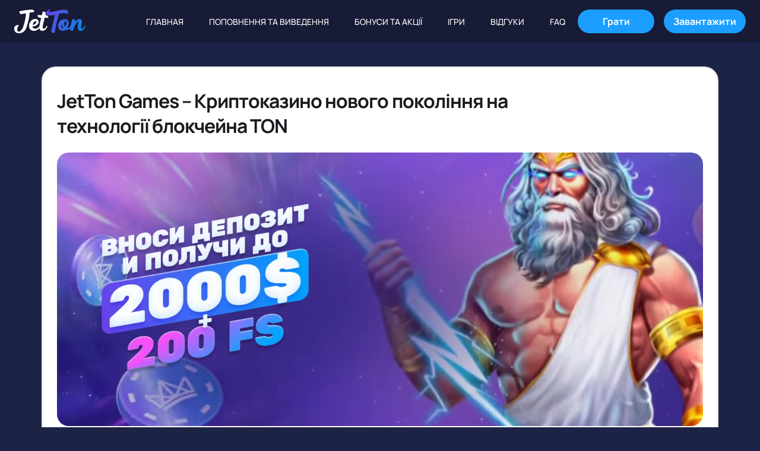

--- FILE ---
content_type: text/html; charset=UTF-8
request_url: https://grace-abris.ru/podarochnyij-sertifikat.html
body_size: 11478
content:
<!DOCTYPE html>
<html lang="uk-UA">
<head>
    <meta charset="utf-8">
<meta http-equiv="x-ua-compatible" content="ie=edge">
<meta name="format-detection" content="telephone=no">
<!-- This make sence for mobile browsers. It means, that content has been optimized for mobile browsers -->
<meta name="HandheldFriendly" content="true">
<meta name="robots" content="index, follow">
<meta name="viewport" content="width=device-width, initial-scale=1">

<title>Jetton Games – Зареєструйтесь та почніть грати у Телеграмі</title>
<meta name="description" content="Jetton Games | Швидка реєстрація на офіційному сайті ✅ Отримайте бонус за перший депозит до 150% доларів та 200 FS 🎁 Цілодобова підтримка клієнтів 👤">
<meta name="keywords" content="">
<meta property="og:title" content="Jetton Games – Зареєструйтесь та почніть грати у Телеграмі">
<meta property="og:description" content="Jetton Games | Швидка реєстрація на офіційному сайті ✅ Отримайте бонус за перший депозит до 150% доларів та 200 FS 🎁 Цілодобова підтримка клієнтів 👤">
<meta property="og:locale" content="uk-UA">
<meta property="og:type" content="website">
<meta property="og:url" content="https://grace-abris.ru">
<meta property="og:image" content="https://grace-abris.ru/static/img/general/jetton-promo.webp">
<meta property="og:image:width" content="170">
<meta property="og:image:height" content="40">
<meta property="og:site_name" content="Jetton Games – Зареєструйтесь та почніть грати у Телеграмі">
<meta property="og:image:type" content="image/webp">
<meta name="twitter:card" content="summary_large_image">
<meta name="twitter:title" content="Jetton Games – Зареєструйтесь та почніть грати у Телеграмі">
<meta name="twitter:description" content="Jetton Games | Швидка реєстрація на офіційному сайті ✅ Отримайте бонус за перший депозит до 150% доларів та 200 FS 🎁 Цілодобова підтримка клієнтів 👤">
<meta name="twitter:image" content="https://grace-abris.ru/static/img/general/jetton-promo.webp">
<meta name="twitter:url" content="https://grace-abris.ru">
<!-- Favicons -->
<link rel="icon" href="/favicon.ico" sizes="any"><!-- 32×32 -->
<link rel="icon" href="/favicon.svg" type="image/svg+xml"><!-- 64×64 -->
<link rel="apple-touch-icon" href="/apple-touch-icon.png"><!-- 180×180 -->
<link rel="manifest" href="/manifest.webmanifest">

<!-- Stylesheet -->
<link href="/static/css/main.css" rel="stylesheet">
<link href="/static/css/separate-css/custom.css" rel="stylesheet">

<link rel="canonical" href="https://grace-abris.ru/podarochnyij-sertifikat.html">

<link href="https://grace-abris.ru/sitemap.xml" rel="alternate" title="Sitemap" type="application/rss+xml"></head>
<body>

<!-- App Begin -->
<div class="app">
    <div class="app__wrapper">

        
<!-- Header Begin -->
<header class="header" itemscope="itemscope" itemtype="https://schema.org/WPHeader">
    <div class="header__container">
        <a href="https://grace-abris.ru/" class="logo" aria-label="На головну">
            <img src="/static/img/general/logo.svg" width="120" height="40" class="logo__img" title="Jetton" alt="Jetton">
            <span class="logo__title" style="display: none">Русский</span>
        </a>
        <nav class="navigation" aria-label="Главная навигация">
            <ul role="menu" class="navigation__list">
                <li class="navigation__item">
                    <a data-scroll-to="home" href="#home" class="navigation__link" title="JETTON GAMES">Главная</a>
                </li>
                <li class="navigation__item">
                    <a data-scroll-to="plat-zhn-metodi-popovnennya-rahunku-ta-vivedennya-vigrash-v" href="#plat-zhn-metodi-popovnennya-rahunku-ta-vivedennya-vigrash-v" class="navigation__link" title="Поповнення та виведення">Поповнення та виведення</a>
                </li>
                <li class="navigation__item">
                    <a data-scroll-to="aktualn-bonusi-ta-akts-jetton-games" href="#aktualn-bonusi-ta-akts-jetton-games" class="navigation__link" title="Бонуси та акції">Бонуси та акції</a>
                </li>
                <li class="navigation__item">
                    <a data-scroll-to="azartna-gra-v-kazino-jetton-games" href="#azartna-gra-v-kazino-jetton-games" class="navigation__link" title="Ігри">Ігри</a>
                </li>
                <li class="navigation__item">
                    <a data-scroll-to="v-dguki-gravts-v" href="#v-dguki-gravts-v" class="navigation__link" title="Відгуки">Відгуки</a>
                </li>
                <li class="navigation__item">
                    <a data-scroll-to="chasto-zadavan-pitannya-faq" href="#chasto-zadavan-pitannya-faq" class="navigation__link" title="FAQ">FAQ</a>
                </li>
                <li class="navigation__item popover">
                    <button type="button" class="navigation__link" data-popper-toggle="dropdown" data-popper-placement="bottom" aria-haspopup="true" aria-expanded="false">
                        Ещё                    </button>
                    <div class="popover__menu" data-popper-show="false">
                        <div class="popover__wrapper">
                            <div class="popover__content popover__content--sizeMedium">
                                <div class="actionList">
                                    <ul class="actionList__actions" tabindex="-1"></ul>
                                </div>
                            </div>
                        </div>
                    </div>
                </li>
            </ul>
        </nav>
        <ul class="header__right">
            <li class="header__rightItem">
                <a href="/play/" class="button button--primary" rel="nofollow noindex">
                    <span class="button__content">
                         <span class="button__text">Грати</span>
                    </span>
                </a>
            </li>
            <li class="header__rightItem">
    <a href="https://apps.apple.com/ru/app/jetton-authenticator/id6499032380" class="button button--primary" rel="nofollow noindex" style="color: white;">
        <span class="button__content">
            <span class="button__text" style="color: white;">Завантажити</span>   
        </span>
    </a>
</li>

        </ul>
        <button type="button" class="button button--iconOnly burger" aria-expanded="false" data-mobile-menu-toggle>
            <span class="burger__line"></span>
        </button>
    </div>
</header><!--/. Header End -->
        <!-- App Main Begin -->
        <main class="app__main">
            <div class="app__container">

                <!-- Article Begin -->
                <article class="article">
                    <header class="article__header">
                        <h1 id="home" class="article__headerTitle">JetTon Games – Криптоказино нового покоління на технології блокчейна TON</h1>
                    </header>
                    <div class="article__body">
                        <div class="video">
                            <a class="video__link" href="/play/" target="_blank" rel="nofollow noindex">
                                <img src="/static/img/general/bonus_fg_ru.webp" class="video__img" title="JetTon Games" alt="JetTon Games" aria-hidden="true">
                                <video autoplay="" loop="" muted="" playsinline="" style="
                                                  width: 100%;
                                                  height: 100%;
                                                  position: absolute;
                                                  object-fit: cover;">
                                    <source src="/static/img/general/bonus_bg.webm" type="video/webm">
                                    <source src="/static/img/general/bonus_bg.mp4" type="video/mp4">
                                </video>
                            </a>
                        </div>
                        <details><summary>Зміст</summary><ol><li><a href="#dzerkalo-sayta-na-of-ts-ynomu-sayt">Дзеркало сайта на офіційному сайті</a><ol class="level-2"></ol></li><li><a href="#aktualn-bonusi-ta-akts-jetton-games">Актуальні бонуси та акції JetTon Games</a><ol class="level-2"></ol></li><li><a href="#re-strats-ya-ta-verif-kats-ya-u-kriptokazino-jetton-games">Реєстрація та верифікація у криптоказино JetTon Games</a><ol class="level-2"></ol></li><li><a href="#azartna-gra-v-kazino-jetton-games">Азартна гра в казино JetTon Games</a><ol class="level-2"><li class="level-2"><a href="#naykrasch-ta-eksklyuzivn-azartn-gri-dzhetton">Найкращі та ексклюзивні азартні ігри Джеттон</a></li><li class="level-2"><a href="#yak-sche-azartn-rozvagi-dostupn-na-sayt-jetton-games">Які ще азартні розваги доступні на сайті JetTon Games?</a></li></ol></li><li><a href="#plat-zhn-metodi-popovnennya-rahunku-ta-vivedennya-vigrash-v">Платіжні методи: поповнення рахунку та виведення виграшів</a><ol class="level-2"></ol></li><li><a href="#perevagi-ta-nedol-ki">Переваги та недоліки</a><ol class="level-2"></ol></li><li><a href="#v-dguki-gravts-v">Відгуки гравців</a><ol class="level-2"></ol></li><li><a href="#visnovki">Висновки</a><ol class="level-2"></ol></li><li><a href="#chasto-zadavan-pitannya-faq">Часто задавані питання (FAQ)</a><ol class="level-2"><li class="level-2"><a href="#yak-plat-zhn-sposobi-dostupn-v-jetton-games">Які платіжні способи доступні в JetTon Games?</a></li><li class="level-2"><a href="#yakim-chinom-blokcheyn-ton-zabezpechu-zahist-ta-prozor-st-gri-u-jetton-games">Яким чином блокчейн TON забезпечує захист та прозорість гри у JetTon Games?</a></li><li class="level-2"><a href="#yak-zvernutisya-do-sluzhbi-kl-ntsko-p-dtrimki-dzhetton">Як звернутися до служби клієнтської підтримки Джеттон?</a></li><li class="level-2"><a href="#yaku-kriptovalyutu-mozhna-vikoristovuvati-dlya-depozitu-v-jetton-games">Яку криптовалюту можна використовувати для депозиту в JetTon Games?</a></li><li class="level-2"><a href="#yaka-m-n-malna-suma-dlya-vivodu-kosht-v">Яка мінімальна сума для виводу коштів?</a></li></ol></li></ol></details>
                   <p>Jetton Casino сьогодні є одним з найпопулярніших азартних майданчиків. Йому віддають перевагу багато гравців з України та інших країн СНД завдяки великому вибору ігрових автоматів, можливості отримати токен від NFT-партнерки та високому рівню безпеки.</p>
<p>Інтеграція ігрового ресурсу з месенджером Телеграм відкриває гравцям доступ до улюблених слотів за лічені секунди. Запускати цікаві азартні ігри можна не тільки на офіційному сайті Jetton Games або робочому дзеркалі, але й за допомогою Telegram. Зареєстровані в Джеттон казино гравці отримують доступ до зручного ігрового процесу, зберігаючи при цьому власну мобільність та конфіденційність.</p>
<table>
<tbody>
<tr>
<td>
<p>🎯 Бренд</p>
</td>
<td>
<p>JetTon Games</p>
</td>
</tr>
<tr>
<td>
<p><strong>✨ </strong>Особливості казино</p>
</td>
<td>
<p>Токен JETTON, NFT-програма</p>
</td>
</tr>
<tr>
<td>
<p><strong>💰</strong> Мінімальний депозит</p>
</td>
<td>
<p>300 ₴</p>
</td>
</tr>
<tr>
<td>
<p>💳 Методи поповнення депозиту</p>
</td>
<td>
<p>Банківські картки, криптовалюта, електронні гаманці</p>
</td>
</tr>
<tr>
<td>
<p>💸 Методи виведення виграшів</p>
</td>
<td>
<p>Банківські картки, криптовалюта, електронні гаманці</p>
</td>
</tr>
<tr>
<td>
<p>🌍 Доступні країни</p>
</td>
<td>
<p>Всі країни, де офіційно не заборонений месенджер Телеграм</p>
</td>
</tr>
<tr>
<td>
<p>🎁 Популярний бонус</p>
</td>
<td>
<p>Бонус на перші 4 поповнення ігрового балансу</p>
</td>
</tr>
<tr>
<td>
<p>🎮 Різновиди азартних ігор</p>
</td>
<td>
<p>Ігрові автомати, відеопокер, live-казино, бінго, баккара, кено, сік бо, хай ло, блекджек, рулетка, лотереї, ТВ-шоу, кості</p>
</td>
</tr>
<tr>
<td>
<p>🏆 Популярні провайдери</p>
</td>
<td>
<p>Yggdrasil Gaming, Quickspin, Evoplay, Fugaso, Play'n GO, Belatra, Kalamba Games, Endorphina, Betsoft, BGaming, Igrosoft, Pragmatic Play</p>
</td>
</tr>
<tr>
<td>
<p>📞 Способи звʼязку</p>
</td>
<td>
<p>Чат-бот у Телеграм, онлайн-чат на сайті казино, e-mail <a href="/cdn-cgi/l/email-protection" class="__cf_email__" data-cfemail="73000603031c010733191607071c1d5d14121e1600">[email&#160;protected]</a></p>
</td>
</tr>
</tbody>
</table>
<h2 id="dzerkalo-sayta-na-of-ts-ynomu-sayt"><strong>Дзеркало сайта на офіційному сайті</strong></h2>
<p>Офіційний сайт Jetton Casino не завжди може бути доступним гравцям – тимчасові блокування ігрових ресурсів зустрічаються дуже часто. Щоб не робити паузу в азартних розвагах до відновлення роботи основного веб-ресурса, можна скористатися його альтернативною версією. Посилання на робоче дзеркало Jetton користувачі можуть знайти у Телеграм-каналі казино, на його сторінках у соціальних мережах або звернувшись до служби клієнтської підтримки.</p>
<p>Функціонал та наповнення копії ігрового ресурсу, розміщеному на іншому домені, на 100% повторює офіційний сайт блокчейн-казино. Обираючи дзеркало Jetton, гемблери отримують доступ до повноцінного ігрового лобі, високого рівня захисту персональних та платіжних даних, можливості звертатися до саппорту та інших функцій казино.</p>
<h2 id="aktualn-bonusi-ta-akts-jetton-games"><strong>Актуальні бонуси та акції JetTon Games</strong></h2>
<p>Від Jetton Games бонус можуть отримати всі зареєстровані гравці, незалежно від того, як давно було створено обліковий запис. На даний момент на азартному майданчику немає спеціального розділу для бонусів, акцій. Проте вся інформація про можливі нагороди та заохочення відображається в особистому кабінеті користувача і на стартовій сторінці сайту.</p>
<p>У казино Jetton отримати бонус можна лише за внесення депозиту:</p>
<table>
<tbody>
<tr>
<td>
<p>Бонусна нагорода</p>
</td>
<td>
<p>Що можуть отримати гравців?</p>
</td>
<td>
<p>Який мінімальний розмір депозиту для активації нагороди? </p>
</td>
</tr>
<tr>
<td>
<p>200% бонус на 1 депозит(вітальний бонус)</p>
</td>
<td>
<p>До 500 USD та 200 фріспінів</p>
</td>
<td>
<p>150 USD</p>
</td>
</tr>
<tr>
<td>
<p>150% бонус на 1 депозит (вітальний бонус)</p>
</td>
<td>
<p>До 300 USD та 150 безкоштовних обертань</p>
</td>
<td>
<p>50 USD</p>
</td>
</tr>
<tr>
<td>
<p>100% бонус на 1 депозит (вітальний бонус)</p>
</td>
<td>
<p>10-50 USD та 100 фріспінів</p>
</td>
<td>
<p>10 USD</p>
</td>
</tr>
<tr>
<td>
<p>100% бонус на 2 депозит</p>
</td>
<td>
<p>До 150 USD та 50 фріспінів</p>
</td>
<td>
<p>10 USD</p>
</td>
</tr>
<tr>
<td>
<p>75% бонус на 3 депозит</p>
</td>
<td>
<p>До 400 USD</p>
</td>
<td>
<p>10 USD</p>
</td>
</tr>
<tr>
<td>
<p>50% бонус на 4 депозит</p>
</td>
<td>
<p>До 500 USD</p>
</td>
<td>
<p>30 USD</p>
</td>
</tr>
</tbody>
</table>
<p>Варто зазначити, що Jetton фріспіни пропонує для використання в ігровому автоматі The Dog House Megaways. Розмір вейджеру при відіграші бонусних коштів дорівнює х30, а безкоштовних обертань – х40.</p>
<p>Крім депозитних бонусів, клієнти Jetton Casino також можуть брати участь у різних промоакціях та турнірах. Популярними вважаються:</p>
<ul>
<li>акція «2 000 USD + 200 FS» за поповнення депозиту;</li>
<li>ігрові квести від провайдера Evoplay;</li>
<li>турнір WIN-Topia від Slotopia.</li>
</ul>
<p>Участь у таких промоакціях та ігрових турнірах надає можливість гравцям підвищити власний ігровий досвід та поборотися за солідні грошові призи.</p>
<h2 id="re-strats-ya-ta-verif-kats-ya-u-kriptokazino-jetton-games"><strong>Реєстрація та верифікація у криптоказино JetTon Games</strong></h2>
<p>Реєстрація в Jetton Games є обовʼязковим кроком для всіх відвідувачів ігрового ресурса, які планують грати в азартні ігри казино. Створити обліковий запис в криптоказино можна за допомогою контактного номера телефону, e-mail, реквізитів криптогаманця Tonkeeper та через месенджер Telegram.</p>
<p>Покрокова інструкція по реєстрації в Jetton Games у Telegram виглядає таким чином:</p>
<ul>
<li>Запустіть месенджер Телеграм.</li>
<li>Знайдіть через систему пошуку Telegram-бот @Jetton.</li>
<li>Натисніть на «Старт» та дайте згоду на використання чат-ботом ваших персональних даних. На цьому кроці можна вибрати інший спосіб створення облікового запису – за допомогою гаманця Tonkeeper. Для цього потрібно відсканувати QR-код та авторизуватися у криптогаманці.</li>
<li>Перейдіть на сайт казино за посиланням, яке буде надіслано Телеграм-ботом.</li>
</ul>
<p>Обліковий запис у Jetton Games у Телеграмі створюється автоматично, що дозволяє гравцям за 1 хвилину отримати доступ до всіх азартних ігор блокчейн-казино.</p>
<p>Для реєстрації ігрового профілю за допомогою контактного номера телефону або електронної пошти необхідно відкрити офіційний сайт Джеттон та заповнити реєстраційну форму. Цей метод передбачає активацію ігрового профілю SMS-кодом або переходом за посиланням, надісланим на вашу електронну пошту.</p>
<p>Верифікація допомагає гравцеві захистити власні персональні та платіжні дані від зловмисників. Перевірка на сайті цього криптоказино відбувається за протоколами KYC і AML. Верифікація передбачає три етапи: заповнення профілю персональною інформацією, надання фотокопій документів для підтвердження особи та джерела доходу. Після завершення перевірки гравці отримують доступ до всіх можливостей азартного майданчика.</p>
<h2 id="azartna-gra-v-kazino-jetton-games"><strong>Азартна гра в казино JetTon Games</strong></h2>
<p>Офіційний сайт Jetton пропонує відвідувачам доступ до великого різноманіття азартних ігор від кращих провайдерів: Endorphina, BGaming, Pragmatic Play, Evoplay, 3 Oaks Gaming, Play'n GO та багатьох інших вендорів. Всі ігрові автомати відрізняються високою якістю та відмінними технічними характеристиками, підвищеним РТП.</p>
<h3 id="naykrasch-ta-eksklyuzivn-azartn-gri-dzhetton"><strong>Найкращі та ексклюзивні азартні ігри Джеттон</strong></h3>
<p>У казино Джеттон можна грати в різні види азартних ігор, що дозволяє відвідувачам ігрового ресурсу підібрати для себе найкращі варіації. Для зручності відвідувачів Джеттон всі ігри розділені на кілька категорій, наприклад, слоти та ексклюзивні ігри.</p>
<p>Популярними ігровими автоматами є:</p>
<ul>
<li>Hell Hot 100;</li>
<li>Tramp day;</li>
<li>Belfry Bliss;</li>
<li>The Dog House Megaways;</li>
<li>Fabulous Farm Slot;</li>
<li>Sweet Bonanza;</li>
<li>Baba Yaga Tales.</li>
</ul>
<p>Азартний майданчик також має ексклюзивні ігри – це слоти, які були створені виключно для клієнтів Джеттон казино. Популярними в даній категорії вважаються Diver, Lucky Mines, Tower.</p>
<h3 id="yak-sche-azartn-rozvagi-dostupn-na-sayt-jetton-games"><strong>Які ще азартні розваги доступні на сайті JetTon Games?</strong></h3>
<p>Казино Jetton Games пропонує своїм клієнтам широкий вибір азартних ігор на будь-який смак. На цьому ігровому ресурсі користувачі зможуть підібрати швидкі ігри, карткові та настільні варіації, ТВ-шоу, лайв-ігри.</p>
<p>Адміністрація блокчейн-казино регулярно оновлює ігрове лобі. Джеттон працює лише з ліцензованими розробниками ігрового софту, що дозволяє пропонувати своїм клієнтам лише найкращі сертифіковані ігри.</p>
<h2 id="plat-zhn-metodi-popovnennya-rahunku-ta-vivedennya-vigrash-v"><strong>Платіжні методи: поповнення рахунку та виведення виграшів</strong></h2>
<p>У Jetton Games депозит вноситься користувачами через особистий кабінет. Доступні як фіатні валюти, так і криптовалюта. Ознайомтесь з доступними у криптоказино платіжними методами: </p>
<table>
<tbody>
<tr>
<td>
<p>Платіжний спосіб</p>
</td>
<td>
<p>Мінімальна сума в ₴</p>
</td>
<td>
<p>Комісія казино</p>
</td>
<td>
<p>Швидкість транзакції</p>
</td>
</tr>
<tr>
<td>
<p>Банковські картки</p>
</td>
<td>
<p>300 </p>
</td>
<td>
<p>0</p>
</td>
<td>
<p>До 24 годин</p>
</td>
</tr>
<tr>
<td>
<p>Токен JETTON </p>
</td>
<td>
<p>4.75 JETTON</p>
</td>
<td>
<p>0</p>
</td>
<td>
<p>Миттєво</p>
</td>
</tr>
<tr>
<td>
<p>TRON (USDT)</p>
</td>
<td>
<p>11.41 USDT</p>
</td>
<td>
<p>0</p>
</td>
<td>
<p>Миттєво</p>
</td>
</tr>
<tr>
<td>
<p>Trump SOL</p>
</td>
<td>
<p>0.31 TRUMP</p>
</td>
<td>
<p>0</p>
</td>
<td>
<p>Миттєво</p>
</td>
</tr>
<tr>
<td>
<p>Toncoin (TON)</p>
</td>
<td>
<p>0.97 USDT</p>
</td>
<td>
<p>0</p>
</td>
<td>
<p>Миттєво</p>
</td>
</tr>
<tr>
<td>
<p>TRON </p>
</td>
<td>
<p>0.60 TRX</p>
</td>
<td>
<p>0</p>
</td>
<td>
<p>Миттєво</p>
</td>
</tr>
<tr>
<td>
<p>Ethereum </p>
</td>
<td>
<p>0.00238 ETH</p>
</td>
<td>
<p>0</p>
</td>
<td>
<p>Миттєво</p>
</td>
</tr>
<tr>
<td>
<p>SUI</p>
</td>
<td>
<p>0.6006 SUI</p>
</td>
<td>
<p>0</p>
</td>
<td>
<p>Миттєво</p>
</td>
</tr>
<tr>
<td>
<p>Solana </p>
</td>
<td>
<p>0.00149 SOL</p>
</td>
<td>
<p>0</p>
</td>
<td>
<p>Миттєво</p>
</td>
</tr>
<tr>
<td>
<p>Bitcoin</p>
</td>
<td>
<p>0.000375 BTC</p>
</td>
<td>
<p>0</p>
</td>
<td>
<p>Миттєво</p>
</td>
</tr>
<tr>
<td>
<p>DOGS</p>
</td>
<td>
<p>3 432.91 DOGS</p>
</td>
<td>
<p>0</p>
</td>
<td>
<p>Миттєво</p>
</td>
</tr>
<tr>
<td>
<p>HMSTR</p>
</td>
<td>
<p>381.54 HMSTR</p>
</td>
<td>
<p>0</p>
</td>
<td>
<p>Миттєво</p>
</td>
</tr>
<tr>
<td>
<p>CATI</p>
</td>
<td>
<p>4.28 CATI</p>
</td>
<td>
<p>0</p>
</td>
<td>
<p>Миттєво</p>
</td>
</tr>
</tbody>
</table>
<p>У казино Jetton криптовалюта приймається не тільки власним токеном Jetton, але й іншими популярними видами. Поповнення депозиту будь-яким обраним способом здійснюється за лічені секунди, а виведення може зайняти до 24 годин.</p>
<p>Якщо виникають питання про те, як вивести з Jetton виграш вигідніше, рекомендуємо звертатися до служби саппорта. У більшості випадків гравці виконують фінансові операції з поповнення рахунку та виведення коштів одним способом. </p>




                  <h2 id="perevagi-ta-nedol-ki">Переваги та недоліки</h2>
                        <div class="compare">
                            <ul class="compare__list">
                                <li class="compare__item">Функціонування на технології блокчейну та Telegram Open Network</li>
                                <li class="compare__item">Велика різноманітність азартних ігор</li>
                                <li class="compare__item">Доступ до токену $JETTON</li>
                                <li class="compare__item">Швидка реєстрація та верифікація </li>
                            </ul>
                            <ul class="compare__list">
                                <li class="compare__item">Відсутність розділу з бонусами та акціями</li>
                                <li class="compare__item">Відносно молоде казино</li>
                                <li class="compare__item">Немає бездепозитних бонусів</li>
                            </ul>
                        </div>
                    </div>
                </article><!--/. Article End -->

                <!-- Reviews Begin -->
                <div class="card">
                    <div class="card__header">
                        <h2 class="card__headerTitle" id="v-dguki-gravts-v">Відгуки гравців</h2>
                    </div>
                    <div class="card__section">
                        <div class="reviews">
                            <ul class="reviews__list">
                                <li class="reviews__listItem">
                                    <div class="reviewsItem">
                                        <div class="reviewsItem__avatar">
                                            <picture>
                                                <img src="/static/img/content/placeholder.svg" width="48" height="48" title="Ігор Кирилов" alt="Ігор Кирилов" loading="lazy">
                                            </picture>
                                        </div>
                                        <div class="reviewsItem__content">
                                            <div class="reviewsItem__name">Ігор Кирилов</div>
                                            <div class="reviewsItem__rate">
                                                <ul class="rate">
                                                    <li class="rate__item rate__item--active">
                                                        <svg aria-hidden="true" class="rate__icon">
                                                            <use xlink:href="/static/img/general/sprite.svg#icon-star"></use>
                                                        </svg>
                                                    </li>
                                                    <li class="rate__item rate__item--active">
                                                        <svg aria-hidden="true" class="rate__icon">
                                                            <use xlink:href="/static/img/general/sprite.svg#icon-star"></use>
                                                        </svg>
                                                    </li>
                                                    <li class="rate__item rate__item--active">
                                                        <svg aria-hidden="true" class="rate__icon">
                                                            <use xlink:href="/static/img/general/sprite.svg#icon-star"></use>
                                                        </svg>
                                                    </li>
                                                    <li class="rate__item rate__item--active">
                                                        <svg aria-hidden="true" class="rate__icon">
                                                            <use xlink:href="/static/img/general/sprite.svg#icon-star"></use>
                                                        </svg>
                                                    </li>
                                                    <li class="rate__item rate__item--active">
                                                        <svg aria-hidden="true" class="rate__icon">
                                                            <use xlink:href="/static/img/general/sprite.svg#icon-star"></use>
                                                        </svg>
                                                    </li>
                                                </ul>
                                            </div>
                                        </div>
                                        <div class="reviewsItem__desc">
                                            <p>Класний набір ігор и миттєве виведення виграшів. Бонусів трішки не вистачає, але регулярні акції дуже мене влаштовують.</p>
                                        </div>
                                    </div>
                                </li>

                                <li class="reviews__listItem">
                                    <div class="reviewsItem">
                                        <div class="reviewsItem__avatar">
                                            <picture>
                                                <img src="/static/img/content/placeholder.svg" width="48" height="48" title="GamerSSS666" alt="GamerSSS666" loading="lazy">
                                            </picture>
                                        </div>
                                        <div class="reviewsItem__content">
                                            <div class="reviewsItem__name">GamerSSS666</div>
                                            <div class="reviewsItem__rate">
                                                <ul class="rate">
                                                    <li class="rate__item rate__item--active">
                                                        <svg aria-hidden="true" class="rate__icon">
                                                            <use xlink:href="/static/img/general/sprite.svg#icon-star"></use>
                                                        </svg>
                                                    </li>
                                                    <li class="rate__item rate__item--active">
                                                        <svg aria-hidden="true" class="rate__icon">
                                                            <use xlink:href="/static/img/general/sprite.svg#icon-star"></use>
                                                        </svg>
                                                    </li>
                                                    <li class="rate__item rate__item--active">
                                                        <svg aria-hidden="true" class="rate__icon">
                                                            <use xlink:href="/static/img/general/sprite.svg#icon-star"></use>
                                                        </svg>
                                                    </li>
                                                    <li class="rate__item rate__item--active">
                                                        <svg aria-hidden="true" class="rate__icon">
                                                            <use xlink:href="/static/img/general/sprite.svg#icon-star"></use>
                                                        </svg>
                                                    </li>
                                                    <li class="rate__item rate__item--active">
                                                        <svg aria-hidden="true" class="rate__icon">
                                                            <use xlink:href="/static/img/general/sprite.svg#icon-star"></use>
                                                        </svg>
                                                    </li>
                                                </ul>
                                            </div>
                                        </div>
                                        <div class="reviewsItem__desc">
                                            <p>Зареєструвався через Телеграм, і дуже задоволений. Неодноразово виводив виграші, і все відбувалося максимально швидко.</p>
                                        </div>
                                    </div>
                                </li>

                                <li class="reviews__listItem">
                                    <div class="reviewsItem">
                                        <div class="reviewsItem__avatar">
                                            <picture>
                                                <img src="/static/img/content/placeholder.svg" width="48" height="48" title="Катерина Івова" alt="Катерина Івова" loading="lazy">
                                            </picture>
                                        </div>
                                        <div class="reviewsItem__content">
                                            <div class="reviewsItem__name">Катерина Івова</div>
                                            <div class="reviewsItem__rate">
                                                <ul class="rate">
                                                    <li class="rate__item rate__item--active">
                                                        <svg aria-hidden="true" class="rate__icon">
                                                            <use xlink:href="/static/img/general/sprite.svg#icon-star"></use>
                                                        </svg>
                                                    </li>
                                                    <li class="rate__item rate__item--active">
                                                        <svg aria-hidden="true" class="rate__icon">
                                                            <use xlink:href="/static/img/general/sprite.svg#icon-star"></use>
                                                        </svg>
                                                    </li>
                                                    <li class="rate__item rate__item--active">
                                                        <svg aria-hidden="true" class="rate__icon">
                                                            <use xlink:href="/static/img/general/sprite.svg#icon-star"></use>
                                                        </svg>
                                                    </li>
                                                    <li class="rate__item rate__item--active">
                                                        <svg aria-hidden="true" class="rate__icon">
                                                            <use xlink:href="/static/img/general/sprite.svg#icon-star"></use>
                                                        </svg>
                                                    </li>
                                                    <li class="rate__item rate__item--active">
                                                        <svg aria-hidden="true" class="rate__icon">
                                                            <use xlink:href="/static/img/general/sprite.svg#icon-star"></use>
                                                        </svg>
                                                    </li>
                                                </ul>
                                            </div>
                                        </div>
                                        <div class="reviewsItem__desc">
                                            <p>Мені подобається в цьому казино абсолютно все. Я граю без бонусів, тому про них нічого не можу сказати. Але вибір ігор дійсно вражає.</p>
                                        </div>
                                    </div>
                                </li>

                                <li class="reviews__listItem">
                                    <div class="reviewsItem">
                                        <div class="reviewsItem__avatar">
                                            <picture>
                                                <img src="/static/img/content/placeholder.svg" width="48" height="48" title="Дмитро Олександров" alt="Дмитро Олександров" loading="lazy">
                                            </picture>
                                        </div>
                                        <div class="reviewsItem__content">
                                            <div class="reviewsItem__name">Дмитро Олександров</div>
                                            <div class="reviewsItem__rate">
                                                <ul class="rate">
                                                    <li class="rate__item rate__item--active">
                                                        <svg aria-hidden="true" class="rate__icon">
                                                            <use xlink:href="/static/img/general/sprite.svg#icon-star"></use>
                                                        </svg>
                                                    </li>
                                                    <li class="rate__item rate__item--active">
                                                        <svg aria-hidden="true" class="rate__icon">
                                                            <use xlink:href="/static/img/general/sprite.svg#icon-star"></use>
                                                        </svg>
                                                    </li>
                                                    <li class="rate__item rate__item--active">
                                                        <svg aria-hidden="true" class="rate__icon">
                                                            <use xlink:href="/static/img/general/sprite.svg#icon-star"></use>
                                                        </svg>
                                                    </li>
                                                    <li class="rate__item rate__item--active">
                                                        <svg aria-hidden="true" class="rate__icon">
                                                            <use xlink:href="/static/img/general/sprite.svg#icon-star"></use>
                                                        </svg>
                                                    </li>
                                                    <li class="rate__item rate__item--active">
                                                        <svg aria-hidden="true" class="rate__icon">
                                                            <use xlink:href="/static/img/general/sprite.svg#icon-star"></use>
                                                        </svg>
                                                    </li>
                                                </ul>
                                            </div>
                                        </div>
                                        <div class="reviewsItem__desc">
                                            <p>Я просто вражений цим ігровим сервісом. Інтеграція з Телеграмом, класний вибір слотів, можливість отримати токен. Це точно революційне казино.</p>
                                        </div>
                                    </div>
                                </li>
                            </ul>
                        </div>
                    </div>
                    <div class="card__section">
                        <h2 id="visnovki">Висновки</h2>
                       <p>Казино Jetton відкриває перед гравцями доступ до унікального ігрового середовища, в якому представлено великий вибір азартних ігор, високий рівень захисту завдяки використанню блокчейн-технологій. Азартний майданчик позитивну репутацію, пропонуючи своїм клієнтам тільки кращі слоти та високоякісний сервіс.</p>
                      
                    </div>
                </div><!--/. Reviews End -->

                <!-- FAQ Begin -->
                <section class="card">
                    <div class="card__header">
                        <h2 class="card__headerTitle" id="chasto-zadavan-pitannya-faq">Часто задавані питання (FAQ)</h2>
                    </div>
                    <div class="card__section">
                        <ul class="faq">
                            <li class="faq__item">
                                <h3 id="yak-plat-zhn-sposobi-dostupn-v-jetton-games">Які платіжні способи доступні в JetTon Games?</h3>
                                <div class="faq__body">
                                    <p>Клієнти казино можуть вносити депозити та виводити виграші за допомогою банківських карт та криптовалютних гаманців.</p>
                                </div>
                            </li>
                            <li class="faq__item">
                                <h3 id="yakim-chinom-blokcheyn-ton-zabezpechu-zahist-ta-prozor-st-gri-u-jetton-games">Яким чином блокчейн TON забезпечує захист та прозорість гри у JetTon Games?</h3>
                                <div class="faq__body">
                                    <p>Технологія TON надає можливість підвищити рівень безпеки гравців за рахунок використання принципу децентралізації та унікальних технологічних рішень.</p>
                                </div>
                            </li>
                            <li class="faq__item">
                                <h3 id="yak-zvernutisya-do-sluzhbi-kl-ntsko-p-dtrimki-dzhetton">Як звернутися до служби клієнтської підтримки Джеттон?</h3>
                                <div class="faq__body">
                                    <p>Для звернення до саппорту оберіть один з доступних методів: чат-бот в Телеграмі, онлайн-чат на сайті казино або електронна пошта.</p>
                                </div>
                            </li>
                            <li class="faq__item">
                                <h3 id="yaku-kriptovalyutu-mozhna-vikoristovuvati-dlya-depozitu-v-jetton-games">Яку криптовалюту можна використовувати для депозиту в JetTon Games?</h3>
                                <div class="faq__body">
                                    <p>Казино приймає різні види криптовалюти, окрім токену JETTON. Наприклад, Tether, BTC, Ethereum, Litecoin, USDT (TRC20), Dogecoin.</p>
                                </div>
                            </li>
                            <li class="faq__item">
                                <h3 id="yaka-m-n-malna-suma-dlya-vivodu-kosht-v">Яка мінімальна сума для виводу коштів?</h3>
                                <div class="faq__body">
                                    <p>Мінімальна сума для виведення встановлена на рівні 300 ₴.</p>
                                </div>
                            </li>
                        </ul>
                    </div>
                </section><!--/. FAQ End -->

            </div>
        </main><!--/. App Main End -->

        <!-- Footer Begin -->
        <div class="app__footer">
            <!-- Footer Begin -->
<footer class="footer" itemscope="itemscope" itemtype="https://schema.org/WPFooter">
    <div class="footer__container">
        <div class="footer__main">
            <div class="footer__col">
                <div class="footer__group">
                    <a href="/" class="logo" aria-label="На головну">
                        <img src="/static/img/general/logo2.svg" width="120" height="40" class="logo__img" title="Jetton" alt="Jetton">
                    </a>
                    <p class="footer__text">grace-abris.ru © 2024<br>Офіційний сайт Jetton Games TON</p>
                </div>
            </div>
            <div class="footer__col">
                <div class="footer__menuTitle">Меню</div>
                <ul class="footer__menu">
                    <li>
                        <a data-scroll-to="home" href="#home" class="footer__menuLink" title="JETTON GAMES">Главная</a>
                    </li>
                    <li>
                        <a data-scroll-to="plat-zhn-metodi-popovnennya-rahunku-ta-vivedennya-vigrash-v" href="#plat-zhn-metodi-popovnennya-rahunku-ta-vivedennya-vigrash-v" class="footer__menuLink" title="Поповнення та виведення">Поповнення та виведення</a>
                    </li>
                    <li>
                        <a data-scroll-to="aktualn-bonusi-ta-akts-jetton-games" href="#aktualn-bonusi-ta-akts-jetton-games" class="footer__menuLink" title="Бонуси та акції">Бонуси та акції</a>
                    </li>
                    <li>
                        <a data-scroll-to="azartna-gra-v-kazino-jetton-games" href="#azartna-gra-v-kazino-jetton-gameso" class="footer__menuLink" title="Ігри">Ігри</a>
                    </li>
                    <li>
                        <a data-scroll-to="v-dguki-gravts-v" href="#v-dguki-gravts-v" class="footer__menuLink" title="Відгуки">Відгуки</a>
                    </li>
                    <li>
                        <a data-scroll-to="chasto-zadavan-pitannya-faq" href="#chasto-zadavan-pitannya-faq" class="footer__menuLink" title="FAQ">FAQ</a>
                    </li>
                </ul>
            </div>
            <div class="footer__col">
                <div class="footer__menuTitle">Контакти</div>
                <p class="footer__contacts">
                    Email:<br><a href="/cdn-cgi/l/email-protection#11787f777e5176637072743c70736378623f6364"><span class="__cf_email__" data-cfemail="026b6c646d4265706361672f6360706b712c7077">[email&#160;protected]</span></a>
                </p>
                <ul class="social footer__social">
                    <li>
                        <a href="/play/" title="Telegram" class="social__link" rel="nofollow noindex" target="_blank" aria-label="Telegram">
                            <svg aria-hidden="true" class="social__icon">
                                <use xlink:href="/static/img/general/sprite.svg#icon-telegram"></use>
                            </svg>
                        </a>
                    </li>
                    <li>
                        <a href="/play/" title="Facebook" class="social__link" rel="nofollow noindex" target="_blank" aria-label="Facebook">
                            <svg aria-hidden="true" class="social__icon">
                                <use xlink:href="/static/img/general/sprite.svg#icon-facebook"></use>
                            </svg>
                        </a>
                    </li>
                    <li>
                        <a href="/play/" title="Twitter" class="social__link" rel="nofollow noindex" target="_blank" aria-label="Twitter">
                            <svg aria-hidden="true" class="social__icon">
                                <use xlink:href="/static/img/general/sprite.svg#icon-twitter"></use>
                            </svg>
                        </a>
                    </li>
                    <li>
                        <a href="/play/" title="Instagram" class="social__link" rel="nofollow noindex" target="_blank" aria-label="Instagram">
                            <svg aria-hidden="true" class="social__icon">
                                <use xlink:href="/static/img/general/sprite.svg#icon-instagram"></use>
                            </svg>
                        </a>
                    </li>
                </ul>
            </div>
        </div>
        <div class="footer__bottom">
            <p class="footer__copyright">
                Copyright © 2024 All rights reserved | Jetton Games | Казино TON APP            </p>
        </div>
    </div>
</footer>        </div>
        <!--/. Footer End -->
    </div>

    <!-- Backdrop Begin -->
    <div class="app__backdrop"></div>
    <!--/. Backdrop End -->

</div><!--/. App End -->

<!-- CONTENT ENDS HERE -->

<!-- Main scripts. You can replace it, but I recommend you to leave it here -->
<script data-cfasync="false" src="/cdn-cgi/scripts/5c5dd728/cloudflare-static/email-decode.min.js"></script><script type="module" src="/static/js/main.js"></script>
<script src="/static/js/separate-js/scripts.js?ver=2"></script>

<!-- Mobile Menu Begin -->
<dialog class="mobile-menu">
    <div class="mobile-menu__wrapper">
        <div class="mobile-menu__menuContainer scrollable scrollable--vertical" data-scrollable="true">
            <ul class="mobile-menu__menu">
                <li class="mobile-menu__item">
                    <a data-scroll-to="home" href="#home" class="mobile-menu__link" title="JETTON GAMES">Главная</a>
                </li>
                <li class="mobile-menu__item">
                    <a data-scroll-to="plat-zhn-metodi-popovnennya-rahunku-ta-vivedennya-vigrash-v" href="#plat-zhn-metodi-popovnennya-rahunku-ta-vivedennya-vigrash-v" class="mobile-menu__link" title="Поповнення та виведення">Поповнення та виведення</a>
                </li>
                <li class="mobile-menu__item">
                    <a data-scroll-to="aktualn-bonusi-ta-akts-jetton-games" href="#aktualn-bonusi-ta-akts-jetton-games" class="mobile-menu__link" title="Бонуси та акції">Бонуси та акції</a>
                </li>
                <li class="mobile-menu__item">
                    <a data-scroll-to="azartna-gra-v-kazino-jetton-games" href="#azartna-gra-v-kazino-jetton-games" class="mobile-menu__link" title="Ігри">Ігри</a>
                </li>
                <li class="mobile-menu__item">
                    <a data-scroll-to="v-dguki-gravts-v" href="#v-dguki-gravts-v" class="mobile-menu__link" title="Відгуки">Відгуки</a>
                </li>
                <li class="mobile-menu__item">
                    <a data-scroll-to="chasto-zadavan-pitannya-faq" href="#chasto-zadavan-pitannya-faq" class="mobile-menu__link" title="FAQ">FAQ</a>
                </li>
            </ul>
        </div>
    </div>
</dialog>
<!--/. Mobile Menu End -->


<script type="application/ld+json">
    {
        "@context": "https://schema.org",
        "@type": "Article",
        "mainEntityOfPage": {
            "@type": "WebPage",
            "@id": "https://grace-abris.ru"
        },
        "headline": "Jetton Games – Зареєструйтесь та почніть грати у Телеграмі",
        "description": "Jetton Games | Швидка реєстрація на офіційному сайті ✅ Отримайте бонус за перший депозит до 150% доларів та 200 FS 🎁 Цілодобова підтримка клієнтів 👤",
        "image": "https://grace-abris.ru/static/img/general/logo.svg",
        "author": {
            "@type": "Organization",
            "name": "Jetton",
            "url": "https://grace-abris.ru/"
        },
        "publisher": {
            "@type": "Organization",
            "name": "Jetton",
            "logo": {
                "@type": "ImageObject",
                "url": "https://grace-abris.ru/static/img/general/logo.svg"
            }
        },
        "datePublished": "2025-02-04",
        "dateModified": "2025-02-04"
    }
</script>

<script type="application/ld+json">
    {
        "@context": "https://schema.org",
        "@type": "Organization",
        "name": "Jetton",
        "alternateName": "Жетон",
        "url": "https://grace-abris.ru/",
        "logo": "https://grace-abris.ru/static/img/general/logo.svg"
    }
</script>

<script type="application/ld+json">
    {
        "@context": "https://schema.org",
        "@type": "Product",
        "name": "JetTon",
        "image": "https://grace-abris.ru/static/img/general/logo.svg",
        "description": "Jetton Games | Швидка реєстрація на офіційному сайті ✅ Отримайте бонус за перший депозит до 150% доларів та 200 FS 🎁 Цілодобова підтримка клієнтів 👤",
        "brand": {
            "@type": "Brand",
            "name": "JetTon"
        },
        "aggregateRating": {
            "@type": "AggregateRating",
            "ratingValue": "4.9",
            "bestRating": "5",
            "worstRating": "1",
            "ratingCount": "1003"
        }
    }
</script>

<script type="application/ld+json">
    {
        "@context": "https://schema.org/",
        "@type": "BreadcrumbList",
        "itemListElement": [{
            "@type": "ListItem",
            "position": 1,
            "name": "JetTon",
            "item": "https://grace-abris.ru/"
        }]
    }
</script>
<script type="application/ld+json">
{
  "@context": "https://schema.org",
  "@type": "FAQPage",
  "mainEntity": [
    {
      "@type": "Question",
      "name": "Які платіжні способи доступні в JetTon Games?",
      "acceptedAnswer": {
        "@type": "Answer",
        "text": "Клієнти казино можуть вносити депозити та виводити виграші за допомогою банківських карт та криптовалютних гаманців."
      }
    },
    {
      "@type": "Question",
      "name": "Яким чином блокчейн TON забезпечує захист та прозорість гри у JetTon Games?",
      "acceptedAnswer": {
        "@type": "Answer",
        "text": "Технологія TON надає можливість підвищити рівень безпеки гравців за рахунок використання принципу децентралізації та унікальних технологічних рішень."
      }
    },
    {
      "@type": "Question",
      "name": "Як звернутися до служби клієнтської підтримки Джеттон?",
      "acceptedAnswer": {
        "@type": "Answer",
        "text": "Для звернення до саппорту оберіть один з доступних методів: чат-бот в Телеграмі, онлайн-чат на сайті казино або електронна пошта."
      }
    },
    {
      "@type": "Question",
      "name": "Яку криптовалюту можна використовувати для депозиту в JetTon Games?",
      "acceptedAnswer": {
        "@type": "Answer",
        "text": "Казино приймає різні види криптовалюти, окрім токену JETTON. Наприклад, Tether, BTC, Ethereum, Litecoin, USDT (TRC20), Dogecoin."
      }
    },
    {
      "@type": "Question",
      "name": "Яка мінімальна сума виведення у JetTon Games?",
      "acceptedAnswer": {
        "@type": "Answer",
        "text": "Мінімальна сума для виведення встановлена на рівні 300 ₴."
      }
    }
  ]
}
</script>

<script defer src="https://static.cloudflareinsights.com/beacon.min.js/vcd15cbe7772f49c399c6a5babf22c1241717689176015" integrity="sha512-ZpsOmlRQV6y907TI0dKBHq9Md29nnaEIPlkf84rnaERnq6zvWvPUqr2ft8M1aS28oN72PdrCzSjY4U6VaAw1EQ==" data-cf-beacon='{"version":"2024.11.0","token":"dc1c5ff376e44599943b284094542613","r":1,"server_timing":{"name":{"cfCacheStatus":true,"cfEdge":true,"cfExtPri":true,"cfL4":true,"cfOrigin":true,"cfSpeedBrain":true},"location_startswith":null}}' crossorigin="anonymous"></script>
</body>
</html>


--- FILE ---
content_type: text/css
request_url: https://grace-abris.ru/static/css/main.css
body_size: 29217
content:
@charset "UTF-8";
:root {
  --desktop-screen-default: 88rem;
  --desktop-padding-default: 1.5rem;
  --mobile-padding-default: 1rem;
  --body-font-size: 1rem;
  --body-color: rgb(26, 25, 30);
  --body-line-height: 1.4;
  --body-bg: #1d2345;
  --font-family-sans: Manrope, sans-serif;
  --font-family-mono: SFMono-Regular, Menlo, Monaco, Consolas, Liberation Mono, Courier New, monospace;
  --font-weight-regular: 400;
  --font-weight-medium: 500;
  --font-weight-semibold: 600;
  --font-weight-bold: 700;
  --font-size-05: 0.625rem;
  --font-size-1: 0.75rem;
  --font-size-2: 0.8125rem;
  --font-size-3: 0.875rem;
  --font-size-4: 0.9375rem;
  --font-size-5: 1rem;
  --font-size-6: 1.125rem;
  --font-size-7: 1.25rem;
  --font-size-8: 1.375rem;
  --font-size-9: 1.5rem;
  --font-size-10: 1.625rem;
  --font-size-11: 1.75rem;
  --font-size-12: 2rem;
  --font-size-13: 2.5rem;
  --line-height-1: 1rem;
  --line-height-2: 1.25rem;
  --line-height-3: 1.5rem;
  --line-height-4: 1.75rem;
  --line-height-5: 2rem;
  --line-height-6: 2.25rem;
  --line-height-7: 2.625rem;
  --text: rgb(26, 25, 30);
  --text-subdued: rgb(102, 107, 122);
  --text-pale: rgb(161, 167, 183);
  --text-disabled: rgb(210, 219, 227);
  --paragraph-margin-bottom: 1rem;
  --navigation-link: #000;
  --navigation-link-hover: #000;
  --footer-background: #1d2345;
  --footer-border: rgba(51, 51, 51, 0.04);
  --logo-title: rgb(255, 255, 255);
  --logo-title-background: rgb(27, 158, 255);
  --header-background: rgb(255, 255, 255);
  --header-shadow: 0 2px 16px rgba(20, 34, 180, 0.1);
  --card-background: rgb(255, 255, 255);
  --card-border: rgba(51, 51, 51, 0.1);
  --blockquote-background: #eff4f5;
  --table-border: #b8b8b8;
  --table-row-backround: #f5f5f5;
  --table-tag-background: #f5f5f5;
  --table-tag-text-color: #000;
  --social-link-background: #f4f4f5;
  --social-link-color: rgba(0, 0, 0, 0.5);
  --input-background: #F6F7F8;
  --casino-background: #f6f7f8;
  --casino-providers-background: #ffffff;
  --rate-star: rgba(123, 136, 168, 0.3);
  --rate-star-active: rgb(27, 158, 255);
  --burger-color: rgb(0, 0, 0);
  --mobile-menu-background: #f6f7f8;
  --mobile-menu-list-background: rgba(255, 255, 255, 0.05);
  --article-table-contents: #f3f4f4;
  --article-table-contents-summary: #000;
  --article-table-contents-li: #000;
  --modal-background: #ffffff;
  --modal-close-button: #ffffff;
  --action-list-hover: #F6F7F8;
  --action-list-active: #F6F7F8;
  --backdrop: rgba(0, 0, 0, 0.5);
  --overlay: rgba(255, 255, 255, 0.5);
  --icon: #707F8D;
  --icon-subdued: #A1A7B7;
  --interactive: rgb(27, 158, 255);
  --interactive-disabled: rgb(56, 110, 157);
  --interactive-hovered: rgb(71, 168, 247);
  --interactive-pressed: rgb(40, 141, 223);
  --focused: rgb(56, 110, 157);
  --icon-on-interactive: rgb(255, 255, 255);
  --text-on-interactive: rgb(255, 255, 255);
  --background: rgb(246, 247, 248);
  --action-primary: rgb(27, 158, 255);
  --action-primary-hovered: rgb(71, 168, 247);
  --action-primary-pressed: rgb(40, 141, 223);
  --action-primary-disabled: rgb(214, 214, 214);
  --icon-on-primary: rgb(255, 255, 255);
  --text-on-primary: rgb(255, 255, 255);
  --text-primary: rgb(27, 158, 255);
  --text-primary-hovered: rgb(71, 168, 247);
  --action-secondary: rgb(8, 166, 61);
  --action-secondary-hovered: rgb(22, 181, 58);
  --action-secondary-pressed: rgb(21, 151, 51);
  --action-secondary-disabled: rgb(194, 236, 203);
  --icon-on-secondary: rgb(255, 255, 255);
  --text-on-secondary: rgb(255, 255, 255);
  --text-secondary: rgb(8, 166, 61);
  --text-secondary-hovered: rgb(22, 181, 58);
  --action-critical: rgb(240, 76, 68);
  --border-critical: rgb(240, 76, 68);
  --icon-critical: rgb(240, 76, 68);
  --surface-critical: rgb(255, 219, 231);
  --text-critical: rgb(240, 76, 68);
  --icon-on-critical: rgb(255, 255, 255);
  --text-on-critical: rgb(255, 255, 255);
  --shadow-transparent: 0 0 0 0 transparent;
  --shadow-base: 0 0 0 1px rgba(63, 63, 68, 0.05), 0 1px 3px 0 rgba(63, 63, 68, 0.15);
  --shadow-deep: 0 0 0 1px rgba(6, 44, 82, 0.1), 0 2px 16px rgba(33, 43, 54, 0.08);
  --shadow-button: 0 1px 0 rgba(0, 0, 0, 0.05);
  --shadow-top-bar: 0 2px 2px -1px rgba(0, 0, 0, 0.15);
  --shadow-card: 0 0 5px rgba(23, 24, 24, 0.05), 0 1px 2px rgba(0, 0, 0, 0.15);
  --shadow-popover: 0px 4px 70px rgba(0, 0, 0, 0.07);
  --shadow-modal: 0 26px 80px rgba(0, 0, 0, 0.2), 0 0px 1px rgba(0, 0, 0, 0.2);
  --shadows-inset-button: inset 0 -1px 0 rgba(0, 0, 0, 0.2);
  --shadows-inset-button-pressed: inset 0 1px 0 rgba(0, 0, 0, 0.15);
  --button-font-weight: 500;
  --choice-size: 1.25rem;
  --icon-size: 0.625rem;
  --icon-size-small: 0.625rem;
  --icon-size-medium: 1.25rem;
  --choice-margin: 0.0625rem;
  --control-border-width: 0.125rem;
  --text-field-spinner-offset: 0.125rem;
  --text-field-focus-ring-offset: -0.25rem;
  --text-field-focus-ring-border-radius: 0.4375rem;
  --button-group-item-spacing: -0.0625rem;
  --transition: 0.2s cubic-bezier(0.4, 0, 0.2, 1);
  --border: rgb(246, 247, 248);
  --border-hovered: rgb(51, 51, 51);
  --border-active: rgb(27, 158, 255);
  --border-subdued: rgb(241, 243, 245);
  --border-radius-1: 0.25rem;
  --border-radius-2: 0.5rem;
  --border-radius-3: 0.75rem;
  --border-radius-4: 1rem;
  --border-radius-5: 1.25rem;
  --border-radius-6: 1.875rem;
  --border-radius-base: 0.1875rem;
  --border-radius-large: 0.375rem;
  --border-radius-half: 50%;
  --border-width-1: 0.0625rem;
  --border-width-2: 0.125rem;
  --border-width-3: 0.1875rem;
  --space-0: 0;
  --space-025: 0.0390625rem;
  --space-05: 0.125rem;
  --space-1: 0.25rem;
  --space-2: 0.5rem;
  --space-3: 0.75rem;
  --space-4: 1rem;
  --space-5: 1.25rem;
  --space-6: 1.5rem;
  --space-8: 2rem;
  --space-10: 2.5rem;
  --space-12: 3rem;
  --space-16: 4rem;
  --space-20: 5rem;
  --space-24: 6rem;
  --space-28: 7rem;
  --space-32: 8rem;
  --z-1: 100;
  --z-2: 400;
  --z-3: 510;
  --z-4: 512;
  --z-5: 513;
  --z-6: 514;
  --z-7: 515;
  --z-8: 516;
  --z-9: 517;
  --z-10: 518;
  --z-11: 519;
  --z-12: 520;
}

/*! normalize.css v8.0.1 | MIT License | github.com/necolas/normalize.css */
/* Document
   ========================================================================== */
/**
 * 1. Correct the line height in all browsers.
 * 2. Prevent adjustments of font size after orientation changes in iOS.
 */
html {
  line-height: 1.15; /* 1 */
  -webkit-text-size-adjust: 100%; /* 2 */
}

/* Sections
   ========================================================================== */
/**
 * Remove the margin in all browsers.
 */
body {
  margin: 0;
}

/**
 * Render the `main` element consistently in IE.
 */
main {
  display: block;
}

/**
 * Correct the font size and margin on `h1` elements within `section` and
 * `article` contexts in Chrome, Firefox, and Safari.
 */
h1 {
  font-size: 2em;
  margin: 0.67em 0;
}

/* Grouping content
   ========================================================================== */
/**
 * 1. Add the correct box sizing in Firefox.
 * 2. Show the overflow in Edge and IE.
 */
hr {
  -webkit-box-sizing: content-box;
          box-sizing: content-box; /* 1 */
  height: 0; /* 1 */
  overflow: visible; /* 2 */
}

/**
 * 1. Correct the inheritance and scaling of font size in all browsers.
 * 2. Correct the odd `em` font sizing in all browsers.
 */
pre {
  font-family: monospace, monospace; /* 1 */
  font-size: 1em; /* 2 */
}

/* Text-level semantics
   ========================================================================== */
/**
 * Remove the gray background on active links in IE 10.
 */
a {
  background-color: transparent;
}

/**
 * 1. Remove the bottom border in Chrome 57-
 * 2. Add the correct text decoration in Chrome, Edge, IE, Opera, and Safari.
 */
abbr[title] {
  border-bottom: none; /* 1 */
  text-decoration: underline; /* 2 */
  -webkit-text-decoration: underline dotted;
          text-decoration: underline dotted; /* 2 */
}

/**
 * Add the correct font weight in Chrome, Edge, and Safari.
 */
b,
strong {
  font-weight: bolder;
}

/**
 * 1. Correct the inheritance and scaling of font size in all browsers.
 * 2. Correct the odd `em` font sizing in all browsers.
 */
code,
kbd,
samp {
  font-family: monospace, monospace; /* 1 */
  font-size: 1em; /* 2 */
}

/**
 * Add the correct font size in all browsers.
 */
small {
  font-size: 80%;
}

/**
 * Prevent `sub` and `sup` elements from affecting the line height in
 * all browsers.
 */
sub,
sup {
  font-size: 75%;
  line-height: 0;
  position: relative;
  vertical-align: baseline;
}

sub {
  bottom: -0.25em;
}

sup {
  top: -0.5em;
}

/* Embedded content
   ========================================================================== */
/**
 * Remove the border on images inside links in IE 10.
 */
img {
  border-style: none;
}

/* Forms
   ========================================================================== */
/**
 * 1. Change the font styles in all browsers.
 * 2. Remove the margin in Firefox and Safari.
 */
button,
input,
optgroup,
select,
textarea {
  font-family: inherit; /* 1 */
  font-size: 100%; /* 1 */
  line-height: 1.15; /* 1 */
  margin: 0; /* 2 */
}

/**
 * Show the overflow in IE.
 * 1. Show the overflow in Edge.
 */
button,
input { /* 1 */
  overflow: visible;
}

/**
 * Remove the inheritance of text transform in Edge, Firefox, and IE.
 * 1. Remove the inheritance of text transform in Firefox.
 */
button,
select { /* 1 */
  text-transform: none;
}

/**
 * Correct the inability to style clickable types in iOS and Safari.
 */
button,
[type=button],
[type=reset],
[type=submit] {
  -webkit-appearance: button;
}

/**
 * Remove the inner border and padding in Firefox.
 */
button::-moz-focus-inner,
[type=button]::-moz-focus-inner,
[type=reset]::-moz-focus-inner,
[type=submit]::-moz-focus-inner {
  border-style: none;
  padding: 0;
}

/**
 * Restore the focus styles unset by the previous rule.
 */
button:-moz-focusring,
[type=button]:-moz-focusring,
[type=reset]:-moz-focusring,
[type=submit]:-moz-focusring {
  outline: 1px dotted ButtonText;
}

/**
 * Correct the padding in Firefox.
 */
fieldset {
  padding: 0.35em 0.75em 0.625em;
}

/**
 * 1. Correct the text wrapping in Edge and IE.
 * 2. Correct the color inheritance from `fieldset` elements in IE.
 * 3. Remove the padding so developers are not caught out when they zero out
 *    `fieldset` elements in all browsers.
 */
legend {
  -webkit-box-sizing: border-box;
          box-sizing: border-box; /* 1 */
  color: inherit; /* 2 */
  display: table; /* 1 */
  max-width: 100%; /* 1 */
  padding: 0; /* 3 */
  white-space: normal; /* 1 */
}

/**
 * Add the correct vertical alignment in Chrome, Firefox, and Opera.
 */
progress {
  vertical-align: baseline;
}

/**
 * Remove the default vertical scrollbar in IE 10+.
 */
textarea {
  overflow: auto;
}

/**
 * 1. Add the correct box sizing in IE 10.
 * 2. Remove the padding in IE 10.
 */
[type=checkbox],
[type=radio] {
  -webkit-box-sizing: border-box;
          box-sizing: border-box; /* 1 */
  padding: 0; /* 2 */
}

/**
 * Correct the cursor style of increment and decrement buttons in Chrome.
 */
[type=number]::-webkit-inner-spin-button,
[type=number]::-webkit-outer-spin-button {
  height: auto;
}

/**
 * 1. Correct the odd appearance in Chrome and Safari.
 * 2. Correct the outline style in Safari.
 */
[type=search] {
  -webkit-appearance: textfield; /* 1 */
  outline-offset: -2px; /* 2 */
}

/**
 * Remove the inner padding in Chrome and Safari on macOS.
 */
[type=search]::-webkit-search-decoration {
  -webkit-appearance: none;
}

/**
 * 1. Correct the inability to style clickable types in iOS and Safari.
 * 2. Change font properties to `inherit` in Safari.
 */
::-webkit-file-upload-button {
  -webkit-appearance: button; /* 1 */
  font: inherit; /* 2 */
}

/* Interactive
   ========================================================================== */
/*
 * Add the correct display in Edge, IE 10+, and Firefox.
 */
details {
  display: block;
}

/*
 * Add the correct display in all browsers.
 */
summary {
  display: list-item;
}

/* Misc
   ========================================================================== */
/**
 * Add the correct display in IE 10+.
 */
template {
  display: none;
}

/**
 * Add the correct display in IE 10.
 */
[hidden] {
  display: none;
}

@font-face {
  font-family: "Manrope";
  src: url("../fonts/Manrope-SemiBold.woff2") format("woff2"), url("../fonts/Manrope-SemiBold.woff") format("woff");
  font-weight: 600;
  font-style: normal;
  font-display: swap;
}
@font-face {
  font-family: "Manrope";
  src: url("../fonts/Manrope-Medium.woff2") format("woff2"), url("../fonts/Manrope-Medium.woff") format("woff");
  font-weight: 500;
  font-style: normal;
  font-display: swap;
}
@font-face {
  font-family: "Manrope";
  src: url("../fonts/Manrope-Regular.woff2") format("woff2"), url("../fonts/Manrope-Regular.woff") format("woff");
  font-weight: normal;
  font-style: normal;
  font-display: swap;
}
@font-face {
  font-family: "Manrope";
  src: url("../fonts/Manrope-ExtraBold.woff2") format("woff2"), url("../fonts/Manrope-ExtraBold.woff") format("woff");
  font-weight: 800;
  font-style: normal;
  font-display: swap;
}
@font-face {
  font-family: "Manrope";
  src: url("../fonts/Manrope-Bold.woff2") format("woff2"), url("../fonts/Manrope-Bold.woff") format("woff");
  font-weight: bold;
  font-style: normal;
  font-display: swap;
}
/*
|--------------------------------------------------------------------------
| Common styles
|--------------------------------------------------------------------------
*/
html {
  font-family: sans-serif;
  font-size: 100%;
  -webkit-text-size-adjust: 100%;
  -moz-text-size-adjust: 100%;
  -ms-text-size-adjust: 100%;
      text-size-adjust: 100%;
  text-rendering: optimizeLegibility;
  -webkit-tap-highlight-color: rgba(0, 0, 0, 0);
}

body {
  font-family: "Manrope", sans-serif;
  font-size: var(--body-font-size);
  font-weight: var(--font-weight-regular);
  color: var(--body-color);
  line-height: var(--body-line-height);
  text-transform: none;
  letter-spacing: normal;
}

body, button, html {
  font-family: var(--font-family-sans);
}

body {
  min-height: 100%;
  margin: 0;
  padding: 0;
  background-color: var(--body-bg);
}

@media print {
  body {
    background-color: initial !important;
  }
}
*,
*:before,
*:after {
  -webkit-box-sizing: border-box;
          box-sizing: border-box;
}

button, input, select, textarea {
  border: none;
  border-radius: 0;
  outline: none;
  background: none;
}

button,
html,
input,
optgroup,
select,
textarea {
  -webkit-font-smoothing: antialiased;
  -moz-osx-font-smoothing: grayscale;
}

a {
  color: var(--interactive);
  text-decoration: none;
  background: transparent;
}
a:hover, a:focus {
  color: var(--interactive-hovered);
}
a:active {
  color: var(--interactive-pressed);
}

h1,
h2,
h3,
h4,
h5,
h6 {
  font-weight: 600;
  font-style: normal;
  margin: 0;
}

ul,
li,
ol,
p {
  margin: 0;
  padding: 0;
}

strong {
  font-weight: 700;
}

small {
  font-size: 80%;
}

sub,
sup {
  position: relative;
  vertical-align: initial;
  font-size: 75%;
  line-height: 0;
}

sup {
  top: -0.5em;
}

sub {
  bottom: -0.25em;
}

blockquote {
  margin: 0;
}

ol,
ul {
  list-style: none;
}

nav ol,
nav ul {
  list-style-image: none;
}

[role=button],
a,
area,
button,
input,
label,
select,
summary,
textarea {
  -ms-touch-action: manipulation;
      touch-action: manipulation;
}

img {
  max-width: 100%;
  height: auto;
  border: 0;
}

img,
svg {
  display: block;
  vertical-align: middle;
}

figure {
  margin: 0;
}

hr {
  -webkit-box-sizing: initial;
          box-sizing: initial;
  height: 0;
  border: none;
  border-top: 0.0625rem solid var(--divider);
  margin: 1rem 0;
}

pre {
  overflow: auto;
  margin-top: 0;
  margin-bottom: 0;
}

code,
pre {
  font-family: monospace;
}

button,
input,
optgroup,
select,
textarea {
  margin: 0;
  padding: 0;
  font: inherit;
  color: inherit;
}

button {
  overflow: visible;
}

button,
select {
  text-transform: none;
}

[role=button],
button,
input[type=button],
input[type=reset],
input[type=submit] {
  -webkit-appearance: button;
  -moz-appearance: button;
       appearance: button;
  cursor: pointer;
}

button[disabled],
input[disabled] {
  cursor: default;
}

button::-moz-focus-inner,
input::-moz-focus-inner {
  padding: 0;
  border: 0;
}

input {
  line-height: normal;
}

input[type=checkbox],
input[type=radio] {
  -webkit-box-sizing: border-box;
          box-sizing: border-box;
  padding: 0;
}

input[type=number]::-webkit-inner-spin-button,
input[type=number]::-webkit-outer-spin-button {
  height: auto;
  margin: 0;
  -webkit-appearance: none;
  appearance: none;
}

input[type=number] {
  -webkit-appearance: textfield;
  -moz-appearance: textfield;
       appearance: textfield;
}

input[type=search] {
  -webkit-appearance: textfield;
  -moz-appearance: textfield;
       appearance: textfield;
}

input[type=search]::-webkit-search-cancel-button,
input[type=search]::-webkit-search-decoration {
  -webkit-appearance: none;
  appearance: none;
}

fieldset {
  margin: 0;
  padding: 0;
  border: none;
}

legend {
  padding: 0;
  border: 0;
}

textarea {
  overflow: auto;
}

optgroup {
  font-weight: 700;
}

select {
  -webkit-appearance: none;
  -moz-appearance: none;
       appearance: none;
  cursor: pointer;
}

button,
input,
select,
textarea {
  border: none;
  border-radius: 0;
  outline: none;
  background: none;
}

[tabindex="-1"]:focus {
  outline: none !important;
}

select:focus {
  outline: 0;
}

::-webkit-input-placeholder {
  -webkit-box-shadow: none;
          box-shadow: none;
}

::-moz-placeholder {
  box-shadow: none;
}

:-ms-input-placeholder {
  box-shadow: none;
}

::-ms-input-placeholder {
  box-shadow: none;
}

::placeholder,
button:focus,
input,
input:focus,
input:invalid {
  -webkit-box-shadow: none;
          box-shadow: none;
}

::-webkit-input-placeholder {
  opacity: 1;
}

::-moz-placeholder {
  opacity: 1;
}

:-ms-input-placeholder {
  opacity: 1;
}

::-ms-input-placeholder {
  opacity: 1;
}

::placeholder {
  opacity: 1;
}

/*
|--------------------------------------------------------------------------
| Reset Plugins
|--------------------------------------------------------------------------
*/
/*
|--------------------------------------------------------------------------
| Components
|--------------------------------------------------------------------------
*/
/*
|--------------------------------------------------------------------------
| App
|--------------------------------------------------------------------------
*/
.app {
  display: -webkit-box;
  display: -ms-flexbox;
  display: flex;
  -webkit-box-orient: horizontal;
  -webkit-box-direction: normal;
      -ms-flex-direction: row;
          flex-direction: row;
  overflow-x: hidden;
  background-color: var(--body-bg);
}
.app__wrapper {
  display: -webkit-box;
  display: -ms-flexbox;
  display: flex;
  -webkit-box-orient: vertical;
  -webkit-box-direction: normal;
      -ms-flex-direction: column;
          flex-direction: column;
  min-height: 100vh;
  width: 100%;
}
.app__main {
  -webkit-box-flex: 1;
      -ms-flex: 1 0 auto;
          flex: 1 0 auto; /* flex: 1; would be enough but it looks bad in IE */
  display: -webkit-box;
  display: -ms-flexbox;
  display: flex;
  -webkit-box-orient: vertical;
  -webkit-box-direction: normal;
      -ms-flex-direction: column;
          flex-direction: column;
  padding: 7rem var(--mobile-padding-default) 1.5rem;
}
@media (min-width: 768px) {
  .app__main {
    padding-top: 7rem;
  }
}
@media (min-width: 992px) {
  .app__main {
    padding-left: var(--desktop-padding-default);
    padding-right: var(--desktop-padding-default);
  }
}
.app__container {
  margin: 0 auto;
  max-width: 51rem;
  width: 100%;
}
@media (min-width: 992px) {
  .app__container {
    padding: 0;
    max-width: 71.25rem;
  }
}
.app__layout {
  margin: 0 auto;
  width: 100%;
  max-width: 51rem;
}
@media (min-width: 1200px) {
  .app__layout {
    display: grid;
    max-width: 71.25rem;
    grid-template-columns: auto 1fr;
    gap: 1.5rem;
  }
}
.app__layoutCol--fill {
  grid-column: 1/-1;
}
.app aside.app__layoutCol {
  margin-top: 0.75rem;
}
@media (min-width: 992px) {
  .app aside.app__layoutCol {
    margin-top: 1.5rem;
  }
}
@media (min-width: 1200px) {
  .app aside.app__layoutCol {
    width: 18.75rem;
    max-width: 18.75rem;
    margin-top: 0;
  }
}
.app__header {
  padding: 0 0 1rem;
}
@media (min-width: 576px) {
  .app__header {
    padding: 0 0 1.5rem;
  }
}
.app__headerTitle {
  font-size: 1.5rem;
  font-weight: 700;
  line-height: 2rem;
  letter-spacing: -0.0308em;
  margin-bottom: 0;
}
@media (min-width: 768px) {
  .app__headerTitle {
    font-size: 2rem;
    font-weight: 700;
    line-height: 2.625rem;
  }
}
.app__backdrop {
  -webkit-animation: var(--keyframes-fade-in) var(--duration-200) 1 forwards;
          animation: var(--keyframes-fade-in) var(--duration-200) 1 forwards;
  -webkit-backface-visibility: hidden;
  backface-visibility: hidden;
  background-color: var(--backdrop);
  bottom: 0;
  display: block;
  left: 0;
  opacity: 0;
  visibility: hidden;
  position: fixed;
  right: 0;
  top: 0;
  will-change: opacity;
  z-index: var(--z-7);
}

.navigation--open {
  overflow: hidden;
}
.navigation--open .app__navigation {
  visibility: visible;
  opacity: 1;
  -webkit-transform: translateX(0);
          transform: translateX(0);
}
.navigation--open .app__backdrop {
  visibility: visible;
  opacity: 1;
}

/*
|--------------------------------------------------------------------------
| Button
|--------------------------------------------------------------------------
*/
.button {
  --button-extra-slim-min-height: rem(28px);
  --button-extra-slim-min-width: rem(28px);
  --button-slim-min-width: rem(32px);
  --button-slim-min-height: rem(32px);
  --button-large-min-height: rem(44px);
  --button-vertical-padding: calc((var(--line-height-6) - var(--line-height-2) - var(--space-05)) / 2);
  --button-slim-vertical-padding: calc((var(--button-slim-min-height) - var(--line-height-2) - var(--space-05))/2);
  --button-spinner-size: 1.25rem;
  font-size: var(--font-size-5);
  font-weight: var(--font-weight-bold);
  color: var(--text);
  position: relative;
  display: -webkit-inline-box;
  display: -ms-inline-flexbox;
  display: inline-flex;
  -webkit-box-align: center;
      -ms-flex-align: center;
          align-items: center;
  -webkit-box-pack: center;
      -ms-flex-pack: center;
          justify-content: center;
  height: 2.5rem;
  min-width: 8.0625rem;
  margin: 0;
  padding: calc((var(--line-height-6) - var(--line-height-2) - var(--space-32)) / 2) var(--space-4);
  background: var(--surface);
  -webkit-box-shadow: var(--shadow-button);
          box-shadow: var(--shadow-button);
  border-radius: 2.375rem;
  border: 1px solid var(--border-neutral-subdued);
  line-height: 1;
  text-align: center;
  cursor: pointer;
  -webkit-user-select: none;
     -moz-user-select: none;
      -ms-user-select: none;
          user-select: none;
  text-decoration: none;
  -webkit-tap-highlight-color: transparent;
}
.button:after {
  content: "";
  position: absolute;
  z-index: 1;
  top: calc(var(--border-width-1) * -1 - 0.0625rem);
  right: calc(var(--border-width-1) * -1 - 0.0625rem);
  bottom: calc(var(--border-width-1) * -1 - 0.0625rem);
  left: calc(var(--border-width-1) * -1 - 0.0625rem);
  display: block;
  pointer-events: none;
  -webkit-box-shadow: 0 0 0 calc(var(--border-width-1) * -1 - 0.0625rem) var(--focused);
          box-shadow: 0 0 0 calc(var(--border-width-1) * -1 - 0.0625rem) var(--focused);
  -webkit-transition: -webkit-box-shadow var(--duration-100) var(--ease);
  transition: -webkit-box-shadow var(--duration-100) var(--ease);
  transition: box-shadow var(--duration-100) var(--ease);
  transition: box-shadow var(--duration-100) var(--ease), -webkit-box-shadow var(--duration-100) var(--ease);
  border-radius: 0.75rem;
  border-radius: var(--border-radius-base);
}
.button:focus {
  color: inherit;
  outline: 0;
}
.button:focus:after {
  -webkit-box-shadow: 0 0 0 0.125rem var(--focused);
          box-shadow: 0 0 0 0.125rem var(--focused);
  outline: var(--border-width-1) solid transparent;
}
.button:active:after {
  border: none;
  -webkit-box-shadow: none;
          box-shadow: none;
}
.button:after {
  content: "";
  position: absolute;
  z-index: 1;
  top: calc(var(--border-width-1) * -1 - 0.0625rem);
  right: calc(var(--border-width-1) * -1 - 0.0625rem);
  bottom: calc(var(--border-width-1) * -1 - 0.0625rem);
  left: calc(var(--border-width-1) * -1 - 0.0625rem);
  display: block;
  pointer-events: none;
  -webkit-box-shadow: 0 0 0 calc(var(--border-width-1) * -1 - 0.0625rem) var(--focused);
          box-shadow: 0 0 0 calc(var(--border-width-1) * -1 - 0.0625rem) var(--focused);
  -webkit-transition: -webkit-box-shadow var(--duration-100) var(--ease);
  transition: -webkit-box-shadow var(--duration-100) var(--ease);
  transition: box-shadow var(--duration-100) var(--ease);
  transition: box-shadow var(--duration-100) var(--ease), -webkit-box-shadow var(--duration-100) var(--ease);
  border-radius: 0.75rem;
}
.button:hover {
  color: var(--text);
  outline: var(--border-width-1) solid transparent;
}
.button:focus {
  color: var(--text);
  -webkit-box-shadow: var(--shadow-button);
          box-shadow: var(--shadow-button);
  outline: 0;
}
.button:focus:after {
  -webkit-box-shadow: 0 0 0 0.125rem var(--focused);
          box-shadow: 0 0 0 0.125rem var(--focused);
  outline: var(--border-width-1) solid transparent;
}
.button:active {
  color: var(--text);
  -webkit-box-shadow: var(--shadow-button);
          box-shadow: var(--shadow-button);
}
.button:active:after {
  border: none;
  -webkit-box-shadow: none;
          box-shadow: none;
}
.button svg {
  fill: var(--icon);
}
.button__icon {
  fill: var(--icon);
  margin-left: calc(var(--space-1) * -1);
}
.button__icon:last-child {
  margin-right: calc(var(--space-2) * -1);
  margin-left: auto;
}
.button__icon + :not(.button__icon) {
  margin-left: 0.5rem;
}
.button--disabled, .button[disabled] {
  -webkit-transition: none;
  transition: none;
  -webkit-box-shadow: none;
          box-shadow: none;
  border-color: var(--border-disabled);
  background: var(--surface-disabled);
  color: var(--text-disabled);
  cursor: default;
  pointer-events: none;
}
.button--disabled svg, .button[disabled] svg {
  fill: var(--icon-disabled);
}
.button--primary {
  background-color: var(--action-primary);
  color: var(--text-on-primary);
}
.button--primary:hover, .button--primary:focus {
  background-color: var(--action-primary-hovered);
  color: var(--text-on-primary);
}
.button--primary:active {
  background-color: var(--action-primary-pressed);
  color: var(--text-on-primary);
}
.button--secondary {
  background-color: var(--action-secondary);
  color: var(--text-on-secondary);
}
.button--secondary:hover, .button--secondary:focus {
  background-color: var(--action-secondary-hovered);
  color: var(--text-on-secondary);
}
.button--secondary:active {
  background-color: var(--action-secondary-pressed);
  color: var(--text-on-secondary);
}
.button--plain {
  background-color: #fff;
  border: 0.0625rem solid var(--border-subdued);
}
.button--plain:hover, .button--plain:focus {
  background-color: #fff;
  border: 0.0625rem solid var(--border);
}
.button--plain:active {
  background-color: #fff;
  border-color: var(--border-active);
}
.button--distributionEqualSpacing {
  -webkit-box-pack: justify;
      -ms-flex-pack: justify;
          justify-content: space-between;
}
.button--distributionCenter {
  -webkit-box-pack: center;
      -ms-flex-pack: center;
          justify-content: center;
}
.button--distributionCenter .button__icon {
  margin-left: 0.4rem;
}
.button--sizeExtraSlim {
  font-size: var(--font-size-1);
  min-height: var(--button-extra-slim-min-height);
  padding: var(--button-slim-vertical-padding) var(--space-3);
}
.button--sizeSlim {
  min-height: var(--button-slim-min-height);
  padding: var(--button-slim-vertical-padding) var(--space-3);
}
.button--sizeLarge {
  font-size: var(--font-size-5);
  min-height: 2.75rem;
  min-width: 9.375rem;
}
.button--fullWidth {
  display: -webkit-box;
  display: -ms-flexbox;
  display: flex;
  width: 100%;
}
.button--iconOnly {
  padding: var(--space-1);
  -webkit-box-shadow: none;
          box-shadow: none;
  min-height: 2.25rem;
  min-width: 2.25rem;
}
.button--iconOnly:after {
  top: 0;
  right: 0;
  bottom: 0;
  left: 0;
}
.button--iconOnly:focus:after {
  -webkit-box-shadow: 0 0 0 0.125rem var(--focused);
          box-shadow: 0 0 0 0.125rem var(--focused);
  outline: var(--border-width-1) solid transparent;
}
.button--iconOnly.button--sizeLarge {
  padding-left: var(--space-3);
  padding-right: var(--space-3);
  height: 2.75rem;
  width: 2.75rem;
}
.button--iconOnly .button__icon:first-child {
  margin-left: 0;
}
.button--iconOnly .button__icon:last-child {
  margin-right: calc(var(--space-1) * -1);
  margin-left: 0;
}
.button--iconOnly .button__icon:only-child {
  margin-right: 0;
}
.button--sizeSlim {
  min-height: var(--button-slim-min-height);
  min-width: var(--button-slim-min-width);
}
.button--sizeExtraSlim {
  min-height: var(--button-extra-slim-min-height);
  min-width: var(--button-extra-slim-min-width);
}

/*
|--------------------------------------------------------------------------
| Icon
|--------------------------------------------------------------------------
*/
.icon {
  display: -webkit-box;
  display: -ms-flexbox;
  display: flex;
  -webkit-box-align: center;
      -ms-flex-align: center;
          align-items: center;
  -webkit-box-pack: center;
      -ms-flex-pack: center;
          justify-content: center;
  height: 1.25rem;
  width: 1.25rem;
  max-height: 100%;
  max-width: 100%;
  margin: auto;
  position: relative;
}
.icon__svg {
  position: relative;
  display: block;
  width: 100%;
  max-width: 100%;
  max-height: 100%;
}
.icon--hasBackdrop {
  -webkit-box-align: center;
      -ms-flex-align: center;
          align-items: center;
  display: -webkit-box;
  display: -ms-flexbox;
  display: flex;
  margin: var(--space-1);
  position: relative;
}
.icon--hasBackdrop:before {
  border-radius: var(--border-radius-half);
  bottom: calc(var(--space-1) * -1);
  content: "";
  left: calc(var(--space-1) * -1);
  position: absolute;
  right: calc(var(--space-1) * -1);
  top: calc(var(--space-1) * -1);
}
.icon--colorBase {
  color: var(--icon);
}
.icon--colorBase svg {
  fill: var(--icon);
  color: var(--icon);
}
.icon--colorSubdued {
  color: var(--icon-subdued);
}
.icon--colorSubdued svg {
  color: var(--icon-subdued);
  fill: var(--icon-subdued);
}
.icon--colorCritical {
  color: var(--icon-critical);
}
.icon--colorCritical svg {
  fill: var(--icon-critical);
  color: var(--icon-critical);
}
.icon--colorInteractive {
  color: var(--interactive);
}
.icon--colorInteractive svg {
  fill: var(--interactive);
  color: var(--interactive);
}
.icon--colorWarning:before {
  background-color: var(--surface-warning);
}
.icon--colorWarning svg {
  fill: var(--icon-warning);
}
.icon--colorHighlight svg {
  fill: var(--icon-highlight);
}
.icon--colorSuccess:before {
  background-color: var(--surface-success);
}
.icon--colorSuccess svg {
  fill: var(--icon-success);
}
.icon--applyColor {
  color: var(--surface);
}
.icon--inline {
  margin: 0;
  display: -webkit-inline-box;
  display: -ms-inline-flexbox;
  display: inline-flex;
}
.icon--sizeSmall {
  height: 1rem;
  width: 1rem;
}
.icon--sizeMedium {
  height: 1.5rem;
  width: 1.5rem;
}
.icon--sizeLarge {
  height: 2rem;
  width: 2rem;
}

/*
|--------------------------------------------------------------------------
| ButtonGroup
|--------------------------------------------------------------------------
*/
.buttonGroup {
  display: -webkit-box;
  display: -ms-flexbox;
  display: flex;
  -ms-flex-wrap: wrap;
      flex-wrap: wrap;
  -webkit-box-align: center;
      -ms-flex-align: center;
          align-items: center;
  margin-top: calc(var(--space-2) * -1);
  margin-left: calc(var(--space-2) * -1);
}
.buttonGroup__item {
  margin-top: var(--space-2);
  margin-left: var(--space-2);
}
.buttonGroup--segmented {
  display: -webkit-box;
  display: -ms-flexbox;
  display: flex;
  -ms-flex-wrap: nowrap;
      flex-wrap: nowrap;
  margin-top: 0;
  margin-left: 0;
}
.buttonGroup--segmented .buttonGroup__item {
  position: relative;
  margin-top: 0;
  margin-left: 0;
  line-height: normal;
}
.buttonGroup--segmented .buttonGroup__item:not(:first-child) {
  margin-left: calc(var(--border-width-1) * -1);
}
.buttonGroup--segmented .buttonGroup__item .button {
  border-radius: 0;
}
.buttonGroup--segmented .buttonGroup__item .button:after {
  border-radius: 0;
}
.buttonGroup--segmented .buttonGroup__item:first-child .button {
  border-radius: 0;
  border-bottom-left-radius: var(--border-radius-1);
  border-top-left-radius: var(--border-radius-1);
}
.buttonGroup--segmented .buttonGroup__item:first-child .button:after {
  border-radius: 0;
  border-bottom-left-radius: var(--border-radius-1);
  border-top-left-radius: var(--border-radius-1);
}
.buttonGroup--segmented .buttonGroup__item:last-child .button {
  border-radius: 0;
  border-bottom-right-radius: var(--border-radius-1);
  border-top-right-radius: var(--border-radius-1);
}
.buttonGroup--segmented .buttonGroup__item:last-child .button:after {
  border-radius: 0;
  border-bottom-right-radius: var(--border-radius-1);
  border-top-right-radius: var(--border-radius-1);
}
.buttonGroup[data-buttongroup-segmented=true] > :first-child .button, .buttonGroup[data-buttongroup-segmented=true] > :first-child .button:after {
  border-radius: 0;
  border-top-left-radius: var(--border-radius-1);
  border-bottom-left-radius: var(--border-radius-1);
}
.buttonGroup[data-buttongroup-segmented=true] .button, .buttonGroup[data-buttongroup-segmented=true] .button:after {
  border-radius: 0;
}
.buttonGroup[data-buttongroup-segmented=true] > :last-child .button, .buttonGroup[data-buttongroup-segmented=true] > :last-child .button:after {
  border-radius: 0;
  border-top-right-radius: var(--border-radius-1);
  border-bottom-right-radius: var(--border-radius-1);
}
.buttonGroup--extraTight {
  margin-top: calc(var(--space-1) * -1);
  margin-left: calc(var(--space-1) * -1);
}
.buttonGroup--extraTight .buttonGroup__item {
  margin-top: var(--space-1);
  margin-left: var(--space-1);
}
.buttonGroup--stretched > * {
  -webkit-box-flex: 1;
      -ms-flex-positive: 1;
          flex-grow: 1;
}
.buttonGroup--stretched .button {
  width: 100%;
}
.buttonGroup--tight {
  margin-top: calc(var(--space-2) * -1);
  margin-left: calc(var(--space-2) * -1);
}
.buttonGroup--tight .buttonGroup__item {
  margin-top: var(--space-2);
  margin-left: var(--space-2);
}
.buttonGroup--buttonGroup_loose {
  margin-top: calc(var(--space-5) * -1);
  margin-left: calc(var(--space-5) * -1);
}
.buttonGroup--buttonGroup_loose .buttonGroup__item {
  margin-top: var(--space-5);
  margin-left: var(--space-5);
}
.buttonGroup--distributionCenter {
  -webkit-box-pack: center;
      -ms-flex-pack: center;
          justify-content: center;
}

/*
|--------------------------------------------------------------------------
| Scrollable
|--------------------------------------------------------------------------
*/
.scrollable {
  --scrollable-shadow-size: var(--space-5);
  --scrollable-shadow-bottom: inset 0 calc(var(--scrollable-shadow-size) * -1) var(--scrollable-shadow-size) calc(var(--scrollable-shadow-size) * -1) rgba(0, 0, 0, 0.15);
  --scrollable-shadow-top: inset 0 var(--scrollable-shadow-size) var(--scrollable-shadow-size) calc(var(--scrollable-shadow-size) * -1) rgba(0, 0, 0, 0.15);
  --scrollable-max-height: none;
  -webkit-overflow-scrolling: touch;
  position: relative;
  max-height: var(--scrollable-max-height);
}
.scrollable:focus {
  outline: 0.125rem solid var(--focused);
  outline-offset: 0.125rem;
}
.scrollable--horizontal {
  overflow-x: auto;
}
.scrollable--vertical {
  overflow-y: auto;
}
.scrollable--verticalHasScrolling {
  overflow-y: scroll;
}
.scrollable--hasTopShadow {
  -webkit-box-shadow: var(--scrollable-shadow-top);
          box-shadow: var(--scrollable-shadow-top);
}
.scrollable--hasTopShadow.scrollable--hasBottomShadow {
  -webkit-box-shadow: var(--scrollable-shadow-top), var(--scrollable-shadow-bottom);
          box-shadow: var(--scrollable-shadow-top), var(--scrollable-shadow-bottom);
}
.scrollable--hasBottomShadow {
  -webkit-box-shadow: var(--scrollable-shadow-bottom);
          box-shadow: var(--scrollable-shadow-bottom);
}
.scrollable[data-scrollable=true] {
  /*background-image:
      linear-gradient(top, #fff, rgba(255, 255, 255, 0)),
      linear-gradient(bottom, #fff, rgba(255, 255, 255, 0)),
      linear-gradient(top, rgba(0, 0, 0, .085), rgba(255, 255, 255, 0)),
      linear-gradient(bottom, rgba(0, 0, 0, .085), rgba(255, 255, 255, 0));
  background-position: 0 0, 0 100%, 0 0, 0 100%;
  background-repeat: no-repeat;
  background-color: white;
  background-size: 100% 1em, 100% 1em, 100% 1em, 100% 1em;
  background-attachment: local, local, scroll, scroll;*/
}
.scrollable[data-scrollable=true]::-webkit-scrollbar {
  width: 4px;
  height: 7px;
}
.scrollable[data-scrollable=true]::-webkit-scrollbar-track {
  background-color: #e4e8f5;
  border-radius: 10px;
}
.scrollable[data-scrollable=true]::-webkit-scrollbar-thumb {
  background-color: #b0bec5;
  border-radius: 10px;
  width: 2px;
  height: 6px;
}
.scrollable[data-scrollable=true]::-webkit-scrollbar-thumb:hover {
  background-color: #5c5c5c;
}

/*
|--------------------------------------------------------------------------
| Card
|--------------------------------------------------------------------------
*/
.card {
  background-color: var(--card-background);
  border: 2px solid var(--card-border);
  border-radius: 1rem;
}
@media (max-width: 767.98px) {
  .card {
    margin-left: calc(var(--mobile-padding-default) * -1);
    margin-right: calc(var(--mobile-padding-default) * -1);
  }
}
.card + .card {
  margin-top: 0.75rem;
}
@media (min-width: 576px) {
  .card + .card {
    margin-top: 1.5rem;
  }
}
.card__img {
  border-radius: 0.75rem;
  display: block;
  width: 100%;
  margin-bottom: 1.5rem;
}
.card__subheading {
  font-size: var(--font-size-3);
  color: var(--text-subdued);
  font-weight: 500;
  text-transform: uppercase;
  line-height: 1.43;
  margin-bottom: 0.5rem;
}
.card__header {
  padding: 1.5rem 1rem 0 1rem;
}
@media (min-width: 576px) {
  .card__header {
    padding: 1.5rem 1.5rem 0;
  }
}
.card__header--hasMetaData {
  display: -webkit-box;
  display: -ms-flexbox;
  display: flex;
  -webkit-box-align: center;
      -ms-flex-align: center;
          align-items: center;
}
.card__headerTitle {
  font-size: 1.5rem;
  font-weight: 700;
  line-height: 2rem;
  letter-spacing: -0.0308em;
}
@media (min-width: 768px) {
  .card__headerTitle {
    font-size: 2rem;
    font-weight: 700;
    line-height: 2.625rem;
  }
}
.card__headerSubTitle {
  font-size: 1.25rem;
  font-weight: 700;
  line-height: 1.5rem;
  letter-spacing: -0.0308em;
}
@media (min-width: 768px) {
  .card__headerSubTitle {
    font-size: 1.375rem;
    font-weight: 700;
    line-height: 1.625rem;
  }
}
.card__headerMeta {
  font-size: 1.5rem;
  font-weight: 700;
  line-height: 2rem;
  letter-spacing: -0.0308em;
  color: var(--text-subdued);
  margin: 0 0 0 0.7rem;
}
@media (min-width: 768px) {
  .card__headerMeta {
    font-size: 2rem;
    font-weight: 700;
    line-height: 2.625rem;
  }
}
.card__section {
  padding: 1.5rem 1rem;
}
@media (min-width: 576px) {
  .card__section {
    padding: 1.5rem;
  }
}
.card__section + .card__section {
  padding-top: 0;
}
.card__section--spacingTight {
  padding-top: 0.5rem;
}
.card__body h1, .card__body h2, .card__body h3, .card__body h4, .card__body h5, .card__body h6 {
  margin-bottom: 0.75rem;
}
@media (min-width: 992px) {
  .card__body h1, .card__body h2, .card__body h3, .card__body h4, .card__body h5, .card__body h6 {
    margin-bottom: 1rem;
  }
}
.card__body h1, .card__body h2 {
  font-size: 1.5rem;
  font-weight: 700;
  line-height: 2rem;
  letter-spacing: -0.0308em;
  margin-bottom: 0.75rem;
}
@media (min-width: 768px) {
  .card__body h1, .card__body h2 {
    font-size: 2rem;
    font-weight: 700;
    line-height: 2.625rem;
  }
}
.card__body h3 {
  font-size: 1.375rem;
  font-weight: 700;
  line-height: 2rem;
  letter-spacing: -0.0308em;
}
@media (min-width: 768px) {
  .card__body h3 {
    font-size: 1.5rem;
    font-weight: 700;
    line-height: 2rem;
  }
}
.card__body h4 {
  font-size: 1.25rem;
  font-weight: 700;
  line-height: 1.5rem;
  letter-spacing: -0.0308em;
}
@media (min-width: 768px) {
  .card__body h4 {
    font-size: 1.375rem;
    font-weight: 700;
    line-height: 1.625rem;
  }
}
.card__body h5 {
  font-size: 1.125rem;
  font-weight: 700;
  line-height: 1.25rem;
  letter-spacing: -0.0308em;
}
@media (min-width: 768px) {
  .card__body h5 {
    font-size: 1.25rem;
    font-weight: 700;
    line-height: 1.375rem;
  }
}
.card__body h6 {
  font-size: 1.0625rem;
  font-weight: 700;
  line-height: 1.125rem;
  letter-spacing: -0.0308em;
}
@media (min-width: 768px) {
  .card__body h6 {
    font-size: 1.125rem;
    font-weight: 700;
    line-height: 1.25rem;
  }
}
.card__body p {
  line-height: 1.5rem;
  margin-bottom: 0.75rem;
}
@media (min-width: 992px) {
  .card__body p {
    margin-bottom: 1rem;
  }
}
.card__body ul {
  margin-bottom: 0.75rem;
}
@media (min-width: 992px) {
  .card__body ul {
    margin-bottom: 1rem;
  }
}
.card__body ul li {
  display: -webkit-box;
  display: -ms-flexbox;
  display: flex;
  -webkit-box-align: center;
      -ms-flex-align: center;
          align-items: center;
}
.card__body ul li::before {
  content: "";
  width: 0.5rem;
  max-width: 0.5rem;
  -webkit-box-flex: 0;
      -ms-flex: 0 0 0.5rem;
          flex: 0 0 0.5rem;
  height: 0.5rem;
  border-radius: 50%;
  background-color: var(--text);
  margin-right: 0.8rem;
}
.card__body ul li + li {
  margin-top: 0.75rem;
}
@media (min-width: 992px) {
  .card__body ul li + li {
    margin-top: 1rem;
  }
}
.card__body blockquote {
  font-weight: 600;
  position: relative;
  display: block;
  padding: 2.375rem 0;
  margin-bottom: 0.75rem;
}
@media (min-width: 768px) {
  .card__body blockquote {
    padding: 0 3rem;
  }
}
@media (min-width: 992px) {
  .card__body blockquote {
    margin-bottom: 1rem;
  }
}
.card__body blockquote::before, .card__body blockquote::after {
  content: "";
  background-image: url("../img/general/icon-quote.svg");
  background-repeat: no-repeat;
  height: 2rem;
  width: 2rem;
  position: absolute;
}
.card__body blockquote::before {
  left: 0;
  top: 0;
}
.card__body blockquote:after {
  bottom: 0;
  right: 0;
  -webkit-transform: scaleX(-1);
          transform: scaleX(-1);
}
.card__body blockquote p {
  border-radius: 1rem;
  padding: 1rem 1.5rem;
  background-color: rgb(246, 247, 248);
  margin-bottom: 0;
}
.card__body table {
  border: 1px solid #f1f3f5;
  border-spacing: 0;
  width: 100%;
}
.card__body table thead {
  background-color: #f6f7f8;
  text-align: left;
}
.card__body table th, .card__body table td {
  padding: 1rem;
}
.card__table {
  display: block;
  width: 100%;
  overflow-x: auto;
  -webkit-overflow-scrolling: touch;
  -ms-overflow-style: -ms-autohiding-scrollbar;
  padding-bottom: 0.625rem;
  margin-bottom: 0.75rem;
}
@media (min-width: 992px) {
  .card__table {
    margin-bottom: 1rem;
  }
}
.card__table table {
  width: 100%;
}
.card__table table th, .card__table table td {
  padding: 1rem;
}
.card__table--stripped {
  margin-bottom: 0;
}
.card__table--stripped table {
  border: 0;
}
.card__table--stripped table tr:first-child th, .card__table--stripped table tr:first-child td {
  padding-top: 0;
}
.card__table--stripped th, .card__table--stripped td {
  font-weight: 500;
  border-bottom: 1px solid #f1f3f5;
}
.card__table--stripped th:first-child, .card__table--stripped td:first-child {
  padding-left: 0;
}
.card__table--stripped th:last-child, .card__table--stripped td:last-child {
  padding-right: 0;
  text-align: right;
  color: var(--text-subdued);
}
.card__tableImg {
  display: inline-block;
  vertical-align: middle;
  margin-right: 0.5rem;
}
.card--sticky {
  position: sticky;
  top: 10px;
}

/*
|--------------------------------------------------------------------------
| Forms
|--------------------------------------------------------------------------
*/
/*
|--------------------------------------------------------------------------
| Сhoice
|--------------------------------------------------------------------------
*/
.choice {
  display: -webkit-inline-box;
  display: -ms-inline-flexbox;
  display: inline-flex;
  -webkit-box-pack: start;
      -ms-flex-pack: start;
          justify-content: flex-start;
  cursor: pointer;
}
.choice__control {
  display: -webkit-box;
  display: -ms-flexbox;
  display: flex;
  -webkit-box-flex: 0;
      -ms-flex: 0 0 auto;
          flex: 0 0 auto;
  -webkit-box-align: stretch;
      -ms-flex-align: stretch;
          align-items: stretch;
  width: var(--choice-size);
  height: var(--choice-size);
  margin-right: var(--space-2);
}
.choice__control > * {
  width: 100%;
}
.choice__label {
  font-size: var(--font-size-5);
  font-weight: var(--font-weight-regular);
  line-height: var(--line-height-2);
  text-transform: none;
  letter-spacing: normal;
  -webkit-tap-highlight-color: transparent;
}
.choice__descriptions {
  padding-left: calc(var(--space-2) + var(--choice-size));
}
.choice__helpText {
  font-size: var(--font-size-4);
  font-weight: var(--font-weight-regular);
  line-height: var(--line-height-2);
  text-transform: none;
  letter-spacing: normal;
  color: var(--text-subdued);
  margin-bottom: var(--space-1);
}
@media (min-width: 992px) {
  .choice__helpText {
    font-size: var(--font-size-3);
  }
}
.choice--disabled {
  cursor: default;
}
.choice--disabled .choice__label {
  color: var(--text-disabled);
}
.choice--labelHidden {
  padding: 0;
}
.choice--labelHidden .choice__control {
  margin-right: 0;
  margin-top: 0;
}
.choice--labelHidden .choice__label {
  font-size: 0;
  line-height: 0;
  border: 0;
  clip: rect(0 0 0 0);
  height: 1px;
  margin: -1px;
  overflow: hidden;
  padding: 0;
  position: absolute;
  width: 1px;
  white-space: nowrap;
}

/*
|--------------------------------------------------------------------------
| СhoiceList
|--------------------------------------------------------------------------
*/
.choiceList {
  margin: 0;
  padding: 0;
  border: none;
}
.choiceList__title {
  font-size: var(--font-size-3);
  font-weight: var(--font-weight-regular);
  line-height: var(--line-height-2);
  color: var(--text-subdued);
  text-transform: none;
  letter-spacing: normal;
  display: block;
  margin: 0 0 var(--space-1);
  padding: 0;
}
@media (min-width: 992px) {
  .choiceList__title {
    font-size: var(--font-size-3);
  }
}
.choiceList__choices {
  margin: 0;
  padding: 0;
  list-style: none;
}
.choiceList--titleHidden .choiceList__title {
  font-size: 0;
  line-height: 0;
  border: 0;
  clip: rect(0 0 0 0);
  height: 1px;
  margin: -1px;
  overflow: hidden;
  padding: 0;
  position: absolute;
  width: 1px;
  white-space: nowrap;
}

/*
|--------------------------------------------------------------------------
| Label
|--------------------------------------------------------------------------
*/
.label {
  -webkit-tap-highlight-color: transparent;
  display: -webkit-box;
  display: -ms-flexbox;
  display: flex;
  -ms-flex-wrap: wrap;
      flex-wrap: wrap;
  -webkit-box-pack: justify;
      -ms-flex-pack: justify;
          justify-content: space-between;
  -webkit-box-align: baseline;
      -ms-flex-align: baseline;
          align-items: baseline;
  margin-bottom: var(--space-1);
}
.label__text {
  font-size: var(--font-size-3);
  font-weight: var(--font-weight-medium);
  line-height: var(--line-height-2);
  text-transform: none;
  letter-spacing: normal;
  display: block;
  -webkit-box-flex: 1;
      -ms-flex: 1 1 auto;
          flex: 1 1 auto;
  color: currentColor;
  -webkit-tap-highlight-color: transparent;
}
@media (min-width: 992px) {
  .label__text {
    font-size: var(--font-size-3);
  }
}
.label--hidden {
  font-size: 0;
  line-height: 0;
  border: 0;
  clip: rect(0 0 0 0);
  height: 1px;
  margin: -1px;
  overflow: hidden;
  padding: 0;
  position: absolute;
  width: 1px;
  white-space: nowrap;
}

/*
|--------------------------------------------------------------------------
| TextField
|--------------------------------------------------------------------------
*/
.textField {
  font-size: var(--font-size-5);
  color: var(--text);
  cursor: text;
  position: relative;
  display: -webkit-box;
  display: -ms-flexbox;
  display: flex;
  -webkit-box-align: center;
      -ms-flex-align: center;
          align-items: center;
  width: 100%;
}
@media (min-width: 992px) {
  .textField {
    font-size: var(--font-size-3);
  }
}
.textField__input {
  font-size: var(--font-size-5);
  font-weight: var(--font-weight-regular);
  color: var(--text);
  text-transform: none;
  line-height: 1.5;
  letter-spacing: normal;
  position: relative;
  display: block;
  -webkit-box-flex: 1;
      -ms-flex: 1 1 auto;
          flex: 1 1 auto;
  width: 100%;
  min-width: 0;
  min-height: 3rem;
  margin: 0;
  padding: var(--space-1) var(--space-4);
  background: none;
  -webkit-appearance: none;
  -moz-appearance: none;
       appearance: none;
  border: none;
  background: transparent;
  z-index: 20;
}
.textField__input::-webkit-input-placeholder {
  color: var(--text-subdued);
}
.textField__input::-moz-placeholder {
  color: var(--text-subdued);
}
.textField__input:-ms-input-placeholder {
  color: var(--text-subdued);
}
.textField__input::-ms-input-placeholder {
  color: var(--text-subdued);
}
.textField__input::placeholder {
  color: var(--text-subdued);
}
.textField__input:hover ~ .textField__backdrop:after {
  -webkit-box-shadow: 0 0 0 0.0625rem var(--border-hovered);
          box-shadow: 0 0 0 0.0625rem var(--border-hovered);
  outline: var(--border-width-1) solid transparent;
}
.textField__input:focus {
  outline: none;
}
.textField__input:focus ~ .textField__backdrop:after {
  -webkit-box-shadow: 0 0 0 0.0625rem var(--border-active);
          box-shadow: 0 0 0 0.0625rem var(--border-active);
  outline: var(--border-width-1) solid transparent;
}
.textField__input:disabled {
  opacity: 1;
  background: none;
  color: var(--text-disabled);
  -webkit-text-fill-color: var(--text-disabled);
}
.textField__input--hasClearButton:not(:valid) ~ .textField__clearButton {
  display: none;
}
.textField__input--hasClearButton + .textField__clearButton {
  -webkit-transform: scale(0);
          transform: scale(0);
  visibility: hidden;
  opacity: 0;
}
.textField__input--suffixed {
  padding-right: 0;
}
.textField__prefix {
  margin-left: var(--space-3);
  margin-right: var(--space-2);
}
.textField__prefix + .textField__input {
  padding-left: 0;
}
.textField__suffix {
  margin-left: var(--space-1);
  margin-right: var(--space-1);
}
.textField__prefix, .textField__suffix {
  position: relative;
  z-index: 20;
  -webkit-box-flex: 0;
      -ms-flex: 0 0 auto;
          flex: 0 0 auto;
  color: var(--text-subdued);
  -webkit-user-select: none;
  -moz-user-select: none;
   -ms-user-select: none;
       user-select: none;
}
.textField__backdrop {
  position: absolute;
  top: 0;
  right: 0;
  bottom: 0;
  left: 0;
  background-color: var(--input-background);
  border: 0.0625rem solid var(--border);
  border-radius: 0.75rem;
  pointer-events: none;
  z-index: 10;
}
.textField__backdrop:after {
  content: "";
  position: absolute;
  z-index: 1;
  top: 0;
  right: 0;
  bottom: 0;
  left: 0;
  display: block;
  pointer-events: none;
  -webkit-box-shadow: 0 0 0 calc(var(--border-width-1) * -1 - 0.06rem) var(--focused);
          box-shadow: 0 0 0 calc(var(--border-width-1) * -1 - 0.06rem) var(--focused);
  -webkit-transition: -webkit-box-shadow var(--duration-100) var(--ease);
  transition: -webkit-box-shadow var(--duration-100) var(--ease);
  transition: box-shadow var(--duration-100) var(--ease);
  transition: box-shadow var(--duration-100) var(--ease), -webkit-box-shadow var(--duration-100) var(--ease);
  border-radius: 0.75rem;
}
.textField__clearButton {
  position: relative;
  -webkit-appearance: none;
  -moz-appearance: none;
       appearance: none;
  padding: 0;
  background: none;
  border: none;
  font-size: inherit;
  line-height: inherit;
  color: inherit;
  cursor: pointer;
  z-index: 20;
  margin: 0 var(--space-3) 0 var(--space-1);
  border-radius: 50%;
  -webkit-transform: scale(0);
          transform: scale(0);
  -webkit-transition: all 0.2s ease-in-out;
  transition: all 0.2s ease-in-out;
}
.textField__clearButton:focus {
  -webkit-box-shadow: 0 0 0 0.125rem var(--focused);
          box-shadow: 0 0 0 0.125rem var(--focused);
  outline: var(--border-width-1) solid transparent;
}
.textField__clearButton--show {
  -webkit-transform: scale(1) !important;
          transform: scale(1) !important;
  visibility: visible !important;
  opacity: 1 !important;
}
.textField__icon {
  position: relative;
  z-index: 20;
  width: 2rem;
}
.textField__icon svg {
  fill: var(--icon);
}
.textField__spinner {
  --text-field-spinner-offset-large: calc(var(--text-field-spinner-offset) + var(--border-width-1));
  z-index: 20;
  margin: var(--text-field-spinner-offset-large);
  color: var(--icon);
  display: -webkit-box;
  display: -ms-flexbox;
  display: flex;
  -ms-flex-item-align: stretch;
      align-self: stretch;
  -webkit-box-orient: vertical;
  -webkit-box-direction: normal;
      -ms-flex-direction: column;
          flex-direction: column;
  width: 1.375rem;
  cursor: pointer;
}
.textField__spinnerIcon {
  height: 0.75rem;
  width: 0.75rem;
}
.textField svg {
  fill: var(--icon);
}
.textField.textField--multiline .textField__input {
  overflow: auto;
  padding-top: var(--space-4);
  padding-left: var(--space-3);
  padding-right: var(--space-3);
  resize: none !important;
  min-height: 7.5rem;
}
.textField.textField--error .textField__backdrop {
  background-color: var(--surface-critical-subdued);
  border-color: var(--border-critical);
}
.textField.textField--disabled {
  color: var(--text-disabled);
  cursor: auto;
}
.textField.textField--disabled .textField__backdrop {
  background-color: var(--surface-subdued);
}

/*
|--------------------------------------------------------------------------
| Select
|--------------------------------------------------------------------------
*/
.select {
  font-size: var(--font-size-5);
  color: var(--text);
  cursor: text;
  position: relative;
  display: -webkit-box;
  display: -ms-flexbox;
  display: flex;
  -webkit-box-align: center;
      -ms-flex-align: center;
          align-items: center;
  width: 100%;
}
@media (min-width: 992px) {
  .select {
    font-size: var(--font-size-3);
  }
}
.select__input {
  font-size: var(--font-size-5);
  font-weight: var(--font-weight-regular);
  line-height: 1.5;
  color: var(--text);
  text-transform: none;
  letter-spacing: normal;
  position: relative;
  display: block;
  -webkit-box-flex: 1;
      -ms-flex: 1 1 auto;
          flex: 1 1 auto;
  width: 100%;
  min-width: 0;
  min-height: 2rem;
  margin: 0;
  padding: var(--space-1) var(--space-3) var(--space-1);
  background: none;
  -webkit-appearance: none;
  -moz-appearance: none;
       appearance: none;
  border: none;
  background: transparent;
  z-index: 20;
}
@media (min-width: 992px) {
  .select__input {
    font-size: var(--font-size-3);
  }
}
.select__input::-webkit-input-placeholder {
  color: #9c9798;
}
.select__input::-moz-placeholder {
  color: #9c9798;
}
.select__input:-ms-input-placeholder {
  color: #9c9798;
}
.select__input::-ms-input-placeholder {
  color: #9c9798;
}
.select__input::placeholder {
  color: #9c9798;
}
.select__input:focus {
  outline: none;
}
.select__input:focus ~ .select__backdrop:after {
  -webkit-box-shadow: 0 0 0 0.125rem var(--focused);
          box-shadow: 0 0 0 0.125rem var(--focused);
  outline: var(--border-width-1) solid transparent;
}
.select__input:disabled {
  opacity: 1;
  background: none;
  color: var(--text-disabled);
  -webkit-text-fill-color: var(--text-disabled);
  pointer-events: none;
}
.select__icon {
  z-index: 20;
  margin: 0 var(--space-2) 0 var(--space-1);
}
.select__backdrop {
  position: absolute;
  top: 0;
  right: 0;
  bottom: 0;
  left: 0;
  background-color: var(--surface);
  border: 0.13rem solid var(--border-subdued);
  border-top-color: var(--border-shadow);
  border-radius: var(--border-radius-1);
  pointer-events: none;
  z-index: 10;
}
.select__backdrop:after {
  content: "";
  position: absolute;
  z-index: 1;
  top: 0;
  right: 0;
  bottom: 0;
  left: 0;
  display: block;
  pointer-events: none;
  -webkit-box-shadow: 0 0 0 calc(var(--border-width-1) * -1 - 0.13rem) var(--focused);
          box-shadow: 0 0 0 calc(var(--border-width-1) * -1 - 0.13rem) var(--focused);
  -webkit-transition: -webkit-box-shadow var(--duration-100) var(--ease);
  transition: -webkit-box-shadow var(--duration-100) var(--ease);
  transition: box-shadow var(--duration-100) var(--ease);
  transition: box-shadow var(--duration-100) var(--ease), -webkit-box-shadow var(--duration-100) var(--ease);
  border-radius: var(--border-radius-1);
}
.select.select--error .select__backdrop {
  background-color: var(--surface-critical-subdued);
  border-color: var(--border-critical);
}
.select.select--disabled {
  color: var(--text-disabled);
  cursor: auto;
}
.select.select--disabled .select__backdrop {
  background-color: var(--surface-subdued);
}

/*
|--------------------------------------------------------------------------
| RadioButton
|--------------------------------------------------------------------------
*/
.radioButton {
  position: relative;
  margin: var(--choice-margin);
}
.radioButton__input {
  position: absolute !important;
  top: 0;
  width: 0.0625rem !important;
  height: 0.0625rem !important;
  margin: 0 !important;
  padding: 0 !important;
  overflow: hidden !important;
  -webkit-clip-path: inset(50%) !important;
  clip-path: inset(50%) !important;
  border: 0 !important;
  white-space: nowrap !important;
}
.radioButton__input:checked + .radioButton__backdrop {
  border-color: var(--interactive);
}
.radioButton__input:checked + .radioButton__backdrop:before {
  -webkit-transition: opacity var(--duration-150) var(--ease), -webkit-transform var(--duration-150) var(--ease);
  transition: opacity var(--duration-150) var(--ease), -webkit-transform var(--duration-150) var(--ease);
  transition: opacity var(--duration-150) var(--ease), transform var(--duration-150) var(--ease);
  transition: opacity var(--duration-150) var(--ease), transform var(--duration-150) var(--ease), -webkit-transform var(--duration-150) var(--ease);
  opacity: 1;
  -webkit-transform: translate(-50%, -50%) scale(1);
          transform: translate(-50%, -50%) scale(1);
}
.radioButton__input:disabled + .radioButton__backdrop {
  border-color: var(--border-disabled);
  cursor: default;
}
.radioButton__input:disabled + .radioButton__backdrop:before {
  background-color: var(--action-secondary-disabled);
}
.radioButton__input:disabled:checked + .radioButton__backdrop:before {
  background: var(--border-disabled);
}
.radioButton__backdrop {
  top: 0;
  left: 0;
  display: block;
  width: 100%;
  height: 100%;
  border: var(--control-border-width) solid var(--border);
  border-radius: var(--border-radius-half);
  background-color: var(--surface);
  -webkit-transition: border-color var(--duration-100) var(--ease);
  transition: border-color var(--duration-100) var(--ease);
  position: relative;
}
.radioButton__backdrop:hover {
  cursor: pointer;
  border-color: var(--border-hovered);
}
.radioButton__backdrop:before {
  content: "";
  position: absolute;
  top: 50%;
  left: 50%;
  opacity: 0;
  -webkit-transform: translate(-50%, -50%) scale(0.1);
          transform: translate(-50%, -50%) scale(0.1);
  -webkit-transform-origin: 50% 50%;
          transform-origin: 50% 50%;
  height: var(--icon-size-small);
  width: var(--icon-size-small);
  background-color: var(--interactive);
  border-radius: var(--border-radius-half);
  -webkit-transition: opacity var(--duration-100) var(--ease), -webkit-transform var(--duration-100) var(--ease);
  transition: opacity var(--duration-100) var(--ease), -webkit-transform var(--duration-100) var(--ease);
  transition: opacity var(--duration-100) var(--ease), transform var(--duration-100) var(--ease);
  transition: opacity var(--duration-100) var(--ease), transform var(--duration-100) var(--ease), -webkit-transform var(--duration-100) var(--ease);
}
.radioButton__backdrop:after {
  content: "";
  position: absolute;
  z-index: 1;
  top: calc(var(--control-border-width) * -1 - 0.0625rem);
  right: calc(var(--control-border-width) * -1 - 0.0625rem);
  bottom: calc(var(--control-border-width) * -1 - 0.0625rem);
  left: calc(var(--control-border-width) * -1 - 0.0625rem);
  display: block;
  pointer-events: none;
  -webkit-box-shadow: 0 0 0 calc(var(--control-border-width) * -1 - 0.0625rem) var(--focused);
          box-shadow: 0 0 0 calc(var(--control-border-width) * -1 - 0.0625rem) var(--focused);
  -webkit-transition: -webkit-box-shadow var(--duration-100) var(--ease);
  transition: -webkit-box-shadow var(--duration-100) var(--ease);
  transition: box-shadow var(--duration-100) var(--ease);
  transition: box-shadow var(--duration-100) var(--ease), -webkit-box-shadow var(--duration-100) var(--ease);
  border-radius: var(--border-radius-half);
}
.radioButton__icon {
  position: absolute;
  top: 50%;
  left: 50%;
  -webkit-transform-origin: 50% 50%;
          transform-origin: 50% 50%;
  pointer-events: none;
  -webkit-transform: translate(-50%, -50%) scale(0.25);
          transform: translate(-50%, -50%) scale(0.25);
  opacity: 0;
  -webkit-transition: opacity var(--duration-100) var(--ease), -webkit-transform var(--duration-100) var(--ease);
  transition: opacity var(--duration-100) var(--ease), -webkit-transform var(--duration-100) var(--ease);
  transition: opacity var(--duration-100) var(--ease), transform var(--duration-100) var(--ease);
  transition: opacity var(--duration-100) var(--ease), transform var(--duration-100) var(--ease), -webkit-transform var(--duration-100) var(--ease);
}
.radioButton__icon svg {
  fill: var(--icon-on-interactive);
}

/*
|--------------------------------------------------------------------------
| Checkbox
|--------------------------------------------------------------------------
*/
.checkbox {
  position: relative;
  margin: var(--choice-margin);
}
.checkbox__input {
  position: absolute !important;
  top: 0;
  width: 0.0625rem !important;
  height: 0.0625rem !important;
  margin: 0 !important;
  padding: 0 !important;
  overflow: hidden !important;
  -webkit-clip-path: inset(50%) !important;
  clip-path: inset(50%) !important;
  border: 0 !important;
  white-space: nowrap !important;
}
.checkbox__input:active:not(:disabled) + .checkbox__backdrop {
  border-color: var(--interactive);
}
.checkbox__input:active:not(:disabled) + .checkbox__backdrop:before {
  opacity: 1;
  -webkit-transform: scale(1);
          transform: scale(1);
}
.checkbox__input:active:not(:disabled) ~ .checkbox__icon {
  -webkit-transition: opacity var(--duration-150) var(--ease), -webkit-transform var(--duration-150) var(--ease);
  transition: opacity var(--duration-150) var(--ease), -webkit-transform var(--duration-150) var(--ease);
  transition: opacity var(--duration-150) var(--ease), transform var(--duration-150) var(--ease);
  transition: opacity var(--duration-150) var(--ease), transform var(--duration-150) var(--ease), -webkit-transform var(--duration-150) var(--ease);
  -webkit-transform: translate(-50%, -50%) scale(1);
          transform: translate(-50%, -50%) scale(1);
  opacity: 1;
}
.checkbox__input:checked + .checkbox__backdrop {
  border-color: var(--interactive);
}
.checkbox__input:checked + .checkbox__backdrop:before {
  opacity: 1;
  -webkit-transform: scale(1);
          transform: scale(1);
}
.checkbox__input:checked ~ .checkbox__icon {
  -webkit-transition: opacity var(--duration-150) var(--ease), -webkit-transform var(--duration-150) var(--ease);
  transition: opacity var(--duration-150) var(--ease), -webkit-transform var(--duration-150) var(--ease);
  transition: opacity var(--duration-150) var(--ease), transform var(--duration-150) var(--ease);
  transition: opacity var(--duration-150) var(--ease), transform var(--duration-150) var(--ease), -webkit-transform var(--duration-150) var(--ease);
  -webkit-transform: translate(-50%, -50%) scale(1);
          transform: translate(-50%, -50%) scale(1);
  opacity: 1;
}
.checkbox__input:disabled + .checkbox__backdrop {
  border-color: var(--border-disabled);
}
.checkbox__input:disabled + .checkbox__backdrop:hover {
  cursor: default;
}
.checkbox__input:disabled + .checkbox__backdrop:before {
  background-color: var(--action-secondary-disabled);
}
.checkbox__input:disabled:checked + .checkbox__backdrop:before {
  background: var(--border-disabled);
}
.checkbox__input--indeterminate + .checkbox__backdrop {
  border-color: var(--interactive);
}
.checkbox__input--indeterminate + .checkbox__backdrop:before {
  opacity: 1;
  -webkit-transform: scale(1);
          transform: scale(1);
}
.checkbox__input--indeterminate ~ .checkbox__icon {
  -webkit-transition: opacity var(--duration-150) var(--ease), -webkit-transform var(--duration-150) var(--ease);
  transition: opacity var(--duration-150) var(--ease), -webkit-transform var(--duration-150) var(--ease);
  transition: opacity var(--duration-150) var(--ease), transform var(--duration-150) var(--ease);
  transition: opacity var(--duration-150) var(--ease), transform var(--duration-150) var(--ease), -webkit-transform var(--duration-150) var(--ease);
  -webkit-transform: translate(-50%, -50%) scale(1);
          transform: translate(-50%, -50%) scale(1);
  opacity: 1;
}
.checkbox__backdrop {
  border: var(--control-border-width) solid var(--border-subdued);
  background-color: var(--surface);
  border-radius: var(--border-radius-1);
  display: block;
  width: 100%;
  height: 100%;
  position: relative;
}
.checkbox__backdrop:before {
  content: "";
  position: absolute;
  top: calc(var(--control-border-width) * -1);
  right: calc(var(--control-border-width) * -1);
  bottom: calc(var(--control-border-width) * -1);
  left: calc(var(--control-border-width) * -1);
  border-radius: var(--border-radius-1);
  background-color: var(--interactive);
  opacity: 0;
  -webkit-transform: scale(0.25);
          transform: scale(0.25);
  -webkit-transition: opacity var(--duration-100) var(--ease), -webkit-transform var(--duration-100) var(--ease);
  transition: opacity var(--duration-100) var(--ease), -webkit-transform var(--duration-100) var(--ease);
  transition: opacity var(--duration-100) var(--ease), transform var(--duration-100) var(--ease);
  transition: opacity var(--duration-100) var(--ease), transform var(--duration-100) var(--ease), -webkit-transform var(--duration-100) var(--ease);
}
.checkbox__backdrop:after {
  content: "";
  position: absolute;
  z-index: 1;
  top: calc(var(--control-border-width) * -1 - 0.0625rem);
  right: calc(var(--control-border-width) * -1 - 0.0625rem);
  bottom: calc(var(--control-border-width) * -1 - 0.0625rem);
  left: calc(var(--control-border-width) * -1 - 0.0625rem);
  display: block;
  pointer-events: none;
  -webkit-box-shadow: 0 0 0 calc(var(--control-border-width) * -1 - 0.0625rem) var(--focused);
          box-shadow: 0 0 0 calc(var(--control-border-width) * -1 - 0.0625rem) var(--focused);
  -webkit-transition: -webkit-box-shadow var(--duration-100) var(--ease);
  transition: -webkit-box-shadow var(--duration-100) var(--ease);
  transition: box-shadow var(--duration-100) var(--ease);
  transition: box-shadow var(--duration-100) var(--ease), -webkit-box-shadow var(--duration-100) var(--ease);
  border-radius: calc(var(--border-radius-1) + 0.0625rem);
}
.checkbox__icon {
  position: absolute;
  top: 50%;
  left: 50%;
  -webkit-transform-origin: 50% 50%;
          transform-origin: 50% 50%;
  pointer-events: none;
  -webkit-transform: translate(-50%, -50%) scale(0.25);
          transform: translate(-50%, -50%) scale(0.25);
  opacity: 0;
  -webkit-transition: opacity var(--duration-100) var(--ease), -webkit-transform var(--duration-100) var(--ease);
  transition: opacity var(--duration-100) var(--ease), -webkit-transform var(--duration-100) var(--ease);
  transition: opacity var(--duration-100) var(--ease), transform var(--duration-100) var(--ease);
  transition: opacity var(--duration-100) var(--ease), transform var(--duration-100) var(--ease), -webkit-transform var(--duration-100) var(--ease);
}
.checkbox__icon svg {
  fill: var(--icon-on-interactive);
}

/*
|--------------------------------------------------------------------------
| Modal
|--------------------------------------------------------------------------
*/
.modal {
  display: none;
  -webkit-box-orient: vertical;
  -webkit-box-direction: normal;
      -ms-flex-direction: column;
          flex-direction: column;
  -webkit-box-pack: end;
      -ms-flex-pack: end;
          justify-content: flex-end;
  left: 0;
  position: fixed;
  right: 0;
  top: 0;
  bottom: 0;
  border: 0;
  z-index: var(--z-11);
}
@media (min-width: 768px) {
  .modal {
    -webkit-box-pack: center;
        -ms-flex-pack: center;
            justify-content: center;
  }
}
.modal__dialog {
  --dialog-horizontal-spacing: var(--space-16);
  background: var(--modal-background);
  bottom: 0;
  -webkit-box-shadow: var(--shadow-modal);
          box-shadow: var(--shadow-modal);
  display: -webkit-box;
  display: -ms-flexbox;
  display: flex;
  -webkit-box-orient: vertical;
  -webkit-box-direction: normal;
      -ms-flex-direction: column;
          flex-direction: column;
  left: 0;
  max-height: calc(100vh - 3.75rem);
  position: fixed;
  right: 0;
  width: 100%;
  z-index: var(--z-11);
  border-radius: 1.5rem 1.5rem 0 0;
  will-change: transform;
}
@media (min-width: 768px) {
  .modal__dialog {
    border-radius: 2rem;
    margin: 0 auto;
    width: 27.1875rem;
    position: relative;
  }
}
@media (max-width: 767.98px) {
  .modal__dialog {
    bottom: 0;
    max-height: 100%;
  }
}
.modal__header {
  -ms-flex-negative: 0;
      flex-shrink: 0;
  position: relative;
  padding: 1.5rem 1.5rem 0;
}
@media (min-width: 768px) {
  .modal__header {
    padding: 2.5rem 2.5rem 0;
  }
}
.modal__headerImg {
  display: inline-block;
}
.modal__headerTitle {
  font-size: var(--font-size-9);
  word-wrap: break-word;
  overflow-wrap: break-word;
  word-break: break-word;
}
@media (min-width: 992px) {
  .modal__headerTitle {
    font-size: var(--font-size-12);
  }
}
.modal__closeButton {
  position: relative;
  -webkit-appearance: none;
  -moz-appearance: none;
       appearance: none;
  padding: 0;
  background: none;
  border: none;
  font-size: inherit;
  line-height: inherit;
  color: inherit;
  cursor: pointer;
  padding: var(--space-2);
  position: absolute;
  right: 0;
  top: 0;
  -webkit-transform: translate(4.125rem, 0);
          transform: translate(4.125rem, 0);
  z-index: 0;
  width: 2.75rem;
  height: 2.75rem;
  border-radius: 50%;
  display: -webkit-box;
  display: -ms-flexbox;
  display: flex;
  -webkit-box-align: center;
      -ms-flex-align: center;
          align-items: center;
  -webkit-box-pack: center;
      -ms-flex-pack: center;
          justify-content: center;
  background-color: var(--modal-close-button);
  -webkit-box-shadow: none;
          box-shadow: none;
}
@media (max-width: 767.98px) {
  .modal__closeButton {
    display: none;
  }
}
.modal__closeButton:after {
  display: none;
}
.modal__closeButton:focus {
  outline: none;
}
.modal__closeButton:focus:not(:active):after {
  -webkit-box-shadow: 0 0 0 0.125rem var(--focused);
          box-shadow: 0 0 0 0.125rem var(--focused);
  outline: var(--border-width-1) solid transparent;
}
.modal__closeButton svg {
  z-index: -1;
  color: #A1A6B7;
}
.modal__bodyWrapper {
  -webkit-overflow-scrolling: touch;
  display: -webkit-box;
  display: -ms-flexbox;
  display: flex;
  -webkit-box-flex: 1;
      -ms-flex-positive: 1;
          flex-grow: 1;
  overflow-x: hidden;
}
.modal__body {
  width: 100%;
}
.modal__section {
  -webkit-box-flex: 0;
      -ms-flex: 0 0 auto;
          flex: 0 0 auto;
  padding: 1rem 1.5rem 1.5rem;
}
@media (min-width: 768px) {
  .modal__section {
    padding: 1rem 2.5rem 2.5rem;
  }
}
.modal__section:not(:last-of-type) {
  border-bottom: var(--border-divider);
}
.modal__footer {
  -webkit-box-align: center;
      -ms-flex-align: center;
          align-items: center;
  -ms-flex-item-align: end;
      align-self: flex-end;
  border-top: var(--border-divider);
  display: -webkit-box;
  display: -ms-flexbox;
  display: flex;
  min-height: var(--space-16);
  width: 100%;
  padding: 1.5rem;
  border-top: 0.0625rem solid #F1F3F5;
}
@media (min-width: 768px) {
  .modal__footer {
    padding: 2.5rem;
  }
}
.modal__footerContent {
  width: 100%;
}
.modal__backdrop {
  -webkit-backface-visibility: hidden;
  backface-visibility: hidden;
  background-color: var(--backdrop);
  bottom: 0;
  display: block;
  left: 0;
  position: fixed;
  right: 0;
  top: 0;
  will-change: transform;
  z-index: var(--z-10);
}
@media (min-width: 768px) {
  .modal--sizeSmall .modal__dialog {
    max-width: 24.75rem;
  }
}
@media (min-width: 768px) {
  .modal--footerHidden .modal__dialog {
    border-radius: 2rem;
  }
}
@media (min-width: 768px) {
  .modal--footerHidden .modal__body {
    border-radius: 0 0 3.125rem 3.125rem;
  }
}
.modal--footerHidden .modal__footer {
  padding-top: 0;
  border-top: none;
}
@media (min-width: 768px) {
  .modal--footerHidden .modal__footer {
    display: none;
  }
}

.modal--slide {
  display: none;
}
.modal--slide.modal--open {
  display: -webkit-box;
  display: -ms-flexbox;
  display: flex;
}
.modal--slide[aria-hidden=false] .modal__backdrop {
  -webkit-animation: mmfadeIn 0.3s cubic-bezier(0, 0, 0.2, 1);
          animation: mmfadeIn 0.3s cubic-bezier(0, 0, 0.2, 1);
}
.modal--slide[aria-hidden=false] .modal__dialog {
  -webkit-animation: mmslideIn 0.3s cubic-bezier(0, 0, 0.2, 1);
          animation: mmslideIn 0.3s cubic-bezier(0, 0, 0.2, 1);
}
.modal--slide[aria-hidden=true] .modal__backdrop {
  -webkit-animation: modalBackdropFadeout 0.3s cubic-bezier(0, 0, 0.2, 1);
          animation: modalBackdropFadeout 0.3s cubic-bezier(0, 0, 0.2, 1);
}
.modal--slide[aria-hidden=true] .modal__dialog {
  -webkit-animation: modalDialogfadeOut 0.3s cubic-bezier(0, 0, 0.2, 1);
          animation: modalDialogfadeOut 0.3s cubic-bezier(0, 0, 0.2, 1);
}

@-webkit-keyframes mmfadeIn {
  from {
    opacity: 0;
  }
  to {
    opacity: 1;
  }
}

@keyframes mmfadeIn {
  from {
    opacity: 0;
  }
  to {
    opacity: 1;
  }
}
@-webkit-keyframes modalDialogfadeOut {
  from {
    opacity: 1;
    -webkit-transform: translateY(0);
            transform: translateY(0);
  }
  to {
    opacity: 0;
    -webkit-transform: translateY(-10%);
            transform: translateY(-10%);
  }
}
@keyframes modalDialogfadeOut {
  from {
    opacity: 1;
    -webkit-transform: translateY(0);
            transform: translateY(0);
  }
  to {
    opacity: 0;
    -webkit-transform: translateY(-10%);
            transform: translateY(-10%);
  }
}
@-webkit-keyframes mmslideIn {
  from {
    -webkit-transform: translateY(15%);
            transform: translateY(15%);
  }
  to {
    -webkit-transform: translateY(0);
            transform: translateY(0);
  }
}
@keyframes mmslideIn {
  from {
    -webkit-transform: translateY(15%);
            transform: translateY(15%);
  }
  to {
    -webkit-transform: translateY(0);
            transform: translateY(0);
  }
}
@-webkit-keyframes modalBackdropFadeout {
  from {
    opacity: 1;
  }
  to {
    opacity: 0;
  }
}
@keyframes modalBackdropFadeout {
  from {
    opacity: 1;
  }
  to {
    opacity: 0;
  }
}
/*
|--------------------------------------------------------------------------
| Badge
|--------------------------------------------------------------------------
*/
.badge {
  font-size: 0.75rem;
  color: var(--text-subdued);
  font-weight: 700;
  background-color: #F6F7F8;
  border-radius: 2rem;
  padding: 0.125rem 0.5rem;
}
.badge--statusPrimary {
  color: var(--text-primary);
  background-color: var(--action-primary-subdued);
}
.badge--statusCritical {
  color: var(--text-critical);
  background-color: var(--surface-critical);
}

/*
|--------------------------------------------------------------------------
| Popover
|--------------------------------------------------------------------------
*/
.popover {
  position: relative;
}
.popover__menu {
  position: absolute;
  z-index: var(--z-2);
  max-width: calc(100vw - var(--space-8));
  margin: 0.3125rem var(--space-2) var(--space-4);
  -webkit-box-shadow: var(--shadow-popover);
          box-shadow: var(--shadow-popover);
  border: 1px solid #DCDEE4;
  border-radius: 1.5rem;
  -webkit-backface-visibility: hidden;
  backface-visibility: hidden;
  will-change: left, top;
  display: none;
  background: #fff;
}
.popover__menu[data-popper-show=true] {
  display: block;
}
.popover__wrapper {
  position: relative;
  overflow: hidden;
  background-color: var(--surface);
  border-radius: var(--border-radius-2);
  outline: var(--border-width-1) solid transparent;
}
.popover__content {
  position: relative;
  display: -webkit-box;
  display: -ms-flexbox;
  display: flex;
  -webkit-box-orient: vertical;
  -webkit-box-direction: normal;
      -ms-flex-direction: column;
          flex-direction: column;
  border-radius: var(--border-radius-1);
  max-width: 25rem;
  max-height: 31.25rem;
  min-width: 11rem;
}
.popover__content:focus {
  outline: none;
}
.popover__content--fullHeight {
  max-height: none;
}
.popover__content--fluidContent {
  max-height: none;
  max-width: none;
}
.popover__content--sizeMedium {
  min-width: 13rem;
}
.popover__content--sizeLarge {
  min-width: 17rem;
}
.popover__content--sizeExtraLarge {
  min-width: 20rem;
}
.popover__pane {
  -webkit-box-flex: 1;
      -ms-flex: 1 1;
          flex: 1 1;
  max-width: 100%;
}
.popover__pane + .popover__pane {
  border-top: var(--border-divider);
}
.popover__pane--fixed {
  overflow: visible;
  -webkit-box-flex: 0;
      -ms-flex: 0 0 auto;
          flex: 0 0 auto;
}
.popover__section {
  padding: var(--space-5);
}

/*
|--------------------------------------------------------------------------
| actionList
|--------------------------------------------------------------------------
*/
.actionList {
  --action-list-image-size: 1.25rem;
  --action-list-item-min-height: rem(44px);
  outline: none;
  list-style: none;
  margin: 0;
  padding: 0;
}
.actionList__actions {
  outline: none;
  list-style: none;
  margin: 0;
  padding: var(--space-5);
}
.actionList li + li {
  margin-top: 0.25rem;
}
.actionList__prefix {
  -webkit-box-flex: 0;
      -ms-flex: 0 0 auto;
          flex: 0 0 auto;
  -webkit-box-pack: center;
      -ms-flex-pack: center;
          justify-content: center;
  border-radius: var(--border-radius-base);
  margin: 0 0.5rem 0 0;
  background-size: cover;
  background-position: 50%;
}
.actionList__prefix svg {
  fill: var(--icon);
}
.actionList__item {
  -webkit-appearance: none;
  -moz-appearance: none;
       appearance: none;
  margin: 0;
  background: none;
  border: none;
  position: relative;
  width: 100%;
  min-height: var(--action-list-item-min-height);
  text-align: left;
  text-decoration: none;
  cursor: pointer;
  color: inherit;
  padding: 0.5rem 0.75rem;
  border-radius: 0.5rem;
  display: -webkit-box;
  display: -ms-flexbox;
  display: flex;
  -webkit-box-align: center;
      -ms-flex-align: center;
          align-items: center;
}
.actionList__item:hover {
  color: inherit;
  background-color: #F6F7F8;
  text-decoration: none;
  outline: var(--border-width-3) solid transparent;
}
.actionList__item:active {
  background-color: #F6F7F8;
}
.actionList__item:active svg {
  fill: var(--interactive);
}
.actionList__item:focus:not(:active) {
  outline: var(--border-width-3) solid transparent;
}
.actionList__item:focus:not(:active):after {
  -webkit-box-shadow: 0 0 0 0.125rem var(--focused);
          box-shadow: 0 0 0 0.125rem var(--focused);
  outline: var(--border-width-1) solid transparent;
}
.actionList__item:after {
  content: "";
  position: absolute;
  z-index: 1;
  top: -0.0625rem;
  right: -0.0625rem;
  bottom: -0.0625rem;
  left: -0.0625rem;
  display: block;
  pointer-events: none;
  -webkit-box-shadow: 0 0 0 -0.0625rem var(--focused);
          box-shadow: 0 0 0 -0.0625rem var(--focused);
  -webkit-transition: -webkit-box-shadow var(--duration-100) var(--ease);
  transition: -webkit-box-shadow var(--duration-100) var(--ease);
  transition: box-shadow var(--duration-100) var(--ease);
  transition: box-shadow var(--duration-100) var(--ease), -webkit-box-shadow var(--duration-100) var(--ease);
  border-radius: calc(var(--border-radius-1) + 0.0625rem);
}
.actionList__item--selected {
  background-color: var(--action-list-active);
  text-decoration: none;
  outline: var(--border-width-3) solid transparent;
}
.actionList__section .actionList__actions {
  border-top: var(--border-divider);
}
.actionList__section:first-child .actionList__title {
  padding-top: var(--space-3);
}
.actionList__title {
  font-size: var(--font-size-2);
  font-weight: var(--font-weight-semibold);
  line-height: var(--line-height-1);
  text-transform: uppercase;
  padding: var(--space-1) var(--space-4) var(--space-3) var(--space-4);
}
@media (min-width: 768px) {
  .actionList__title {
    font-size: var(--font-size-1);
  }
}
.actionList__text {
  -webkit-box-flex: 1;
      -ms-flex: 1 1 auto;
          flex: 1 1 auto;
  max-width: 100%;
  min-width: 0;
}

/*
|--------------------------------------------------------------------------
| Text
|--------------------------------------------------------------------------
*/
.text--headingXs {
  font-size: var(--font-size-1);
  font-weight: var(--font-weight-semibold);
  line-height: var(--line-height-1);
}
.text--headingSm {
  font-size: var(--font-size-3);
  font-weight: var(--font-weight-semibold);
  line-height: var(--line-height-2);
}
.text--headingMd {
  font-size: var(--font-size-5);
  font-weight: var(--font-weight-semibold);
  line-height: var(--line-height-3);
}
.text--headingLg {
  font-size: var(--font-size-7);
  font-weight: var(--font-weight-semibold);
  line-height: var(--line-height-3);
}
.text--headingXl {
  font-size: var(--font-size-9);
  font-weight: var(--font-weight-semibold);
  line-height: var(--line-height-4);
}
.text--heading2xl {
  font-size: var(--font-size-11);
  font-weight: var(--font-weight-semibold);
  line-height: var(--line-height-5);
}
.text--heading3xl {
  font-size: var(--font-size-12);
  font-weight: var(--font-weight-semibold);
  line-height: var(--line-height-6);
}
.text--heading4xl {
  font-size: var(--font-size-13);
  font-weight: var(--font-weight-bold);
  line-height: var(--line-height-7);
}
.text--bodyXs {
  font-size: var(--font-size-1);
  line-height: var(--line-height-1);
}
.text--bodySm {
  font-size: var(--font-size-1);
  line-height: var(--line-height-1);
}
.text--bodyMd {
  font-size: var(--font-size-3);
  line-height: var(--line-height-2);
}
.text--bodyLg {
  font-size: var(--font-size-5);
  line-height: var(--line-height-2);
}
.text--bodyXl {
  font-size: var(--font-size-6);
  line-height: var(--line-height-3);
}
.text--positive {
  color: var(--text-success);
}
.text--negative {
  color: var(--text-critical);
}
.text--warning {
  color: var(--text-warning);
}
.text--strong {
  font-weight: var(--font-weight-semibold);
}
.text--subdued {
  color: var(--text-subdued);
}
.text--medium {
  font-weight: var(--font-weight-medium);
}
.text--start {
  text-align: left;
}
.text--center {
  text-align: center;
}
.text--end {
  text-align: end;
}
.text--justify {
  text-align: justify;
}
.text--borderBottom {
  border-bottom: 2px dotted #c4cdd5;
}
.text--ellipsis {
  display: inline-block;
  overflow: hidden;
  text-overflow: ellipsis;
  white-space: nowrap;
  width: 100%;
}
.text--code {
  position: relative;
  padding: 0 var(--space-1);
  border-radius: var(--border-radius-base);
  background-color: var(--surface-subdued);
  display: inline-block;
  font-size: var(--font-size-5);
  -webkit-box-shadow: inset 0 0 0 0.0625rem var(--border-subdued);
          box-shadow: inset 0 0 0 0.0625rem var(--border-subdued);
}
.text--code:after {
  content: "";
  position: absolute;
  top: 0;
  left: 0;
  width: 100%;
  height: 100%;
  border: 0.0625rem solid transparent;
  pointer-events: none;
}

/*
|--------------------------------------------------------------------------
| Sprite
|--------------------------------------------------------------------------
*/
.sprite {
  position: absolute;
  width: 0;
  height: 0;
  overflow: hidden;
  z-index: -9999;
}

/*
|--------------------------------------------------------------------------
| Header
|--------------------------------------------------------------------------
*/
.header {
  top: 0;
  left: 0;
  position: fixed;
  right: 0;
  z-index: 100;
  background-color: var(--header-background);
  -webkit-box-shadow: var(--header-shadow);
          box-shadow: var(--header-shadow);
  padding: 0.875rem 1rem;
  display: -webkit-box;
  display: -ms-flexbox;
  display: flex;
  -webkit-box-align: center;
      -ms-flex-align: center;
          align-items: center;
}
@media (min-width: 992px) {
  .header {
    padding: 1rem 1.5rem;
  }
}
.header__container {
  display: -webkit-box;
  display: -ms-flexbox;
  display: flex;
  -webkit-box-align: center;
      -ms-flex-align: center;
          align-items: center;
  -webkit-box-pack: justify;
      -ms-flex-pack: justify;
          justify-content: space-between;
  -webkit-box-flex: 1;
      -ms-flex: 1 1 auto;
          flex: 1 1 auto;
}
.header__right {
  margin: 0;
  padding: 0;
  text-indent: 0;
  list-style: none;
  list-style-position: outside;
  display: -webkit-box;
  display: -ms-flexbox;
  display: flex;
  -webkit-box-align: center;
      -ms-flex-align: center;
          align-items: center;
  gap: 0.5rem;
  margin-left: auto;
}
.header .logo {
  margin-right: auto;
}
.header__rightItem:first-child {
  margin-right: 1rem;
}
@media (max-width: 1199.98px) {
  .header__rightItem:last-child {
    /*display: none; */
  }
}
.header__rightItem svg {
  color: #fff;
  fill: #fff;
}
/*
|--------------------------------------------------------------------------
| Burger
|--------------------------------------------------------------------------
*/
.burger {
  -webkit-box-align: center;
      -ms-flex-align: center;
          align-items: center;
  background-color: transparent;
  border: none;
  cursor: pointer;
  display: -webkit-box;
  display: -ms-flexbox;
  display: flex;
  height: 2rem;
  width: 2rem;
  -webkit-box-pack: center;
      -ms-flex-pack: center;
          justify-content: center;
  margin-left: .5rem;
}
@media (min-width: 1200px) {
  .burger {
    display: none;
  }
}
.burger__line {
  position: relative;
}
.burger__line, .burger__line::before, .burger__line::after {
  background-color: var(--burger-color);
  border-radius: 0.75rem;
  height: 0.125rem;
  -webkit-transition-duration: 0.2s;
          transition-duration: 0.2s;
  -webkit-transition-property: background-color, -webkit-transform;
  transition-property: background-color, -webkit-transform;
  transition-property: transform, background-color;
  transition-property: transform, background-color, -webkit-transform;
  -webkit-transition-timing-function: ease-in-out;
          transition-timing-function: ease-in-out;
  width: 1.3125rem;
}
.burger__line::after, .burger__line::before {
  content: "";
  left: 0;
  position: absolute;
}
.burger__line::before {
  -webkit-transform: translateY(-6px);
          transform: translateY(-6px);
}
.burger__line::after {
  -webkit-transform: translateY(6px);
          transform: translateY(6px);
}
.burger[aria-expanded=true] .burger__line {
  background-color: transparent;
}
.burger[aria-expanded=true] .burger__line::before {
  -webkit-transform: rotate(45deg);
          transform: rotate(45deg);
}
.burger[aria-expanded=true] .burger__line::after {
  -webkit-transform: rotate(-45deg);
          transform: rotate(-45deg);
}

/*
|--------------------------------------------------------------------------
| Logo
|--------------------------------------------------------------------------
*/
.logo {
  display: block;
  position: relative;
}
.logo__img {
  display: block;
  max-height: 3.125rem;
  -o-object-fit: contain;
     object-fit: contain;
}
@media (max-width: 992px) {
  .logo__img  {
    max-height: 2rem;
    width: 6rem
  }
}
.logo__title {
  font-size: 0.6875rem;
  background: var(--logo-title-background);
  border-radius: 0.75rem;
  padding: 0.1875rem 0.375rem;
  color: var(--logo-title);
  position: absolute;
  top: -0.3125rem;
  right: -5em;
  white-space: nowrap;
}

/*
|--------------------------------------------------------------------------
| Breadcrumbs
|--------------------------------------------------------------------------
*/
.breadcrumbs {
  margin: 0;
  padding: 0;
  text-indent: 0;
  list-style: none;
  list-style-position: outside;
  position: relative;
  background: none;
  display: -webkit-box;
  display: -ms-flexbox;
  display: flex;
  -webkit-box-align: center;
      -ms-flex-align: center;
          align-items: center;
  margin-bottom: var(--space-4);
}
.breadcrumbs__item {
  font-size: var(--font-size-3);
  color: var(--text-subdued);
  display: -webkit-inline-box;
  display: -ms-inline-flexbox;
  display: inline-flex;
  -webkit-box-align: center;
      -ms-flex-align: center;
          align-items: center;
  position: relative;
}
.breadcrumbs__item:before {
  content: "/";
  display: -webkit-inline-box;
  display: -ms-inline-flexbox;
  display: inline-flex;
  -webkit-box-align: center;
      -ms-flex-align: center;
          align-items: center;
  margin: 0 0.3rem;
}
.breadcrumbs__item:first-child:before {
  display: none;
}
.breadcrumbs__item:last-child .breadcrumbs__link {
  color: var(--text-subdued);
}
.breadcrumbs__link {
  color: var(--text-subdued);
  text-decoration: none;
  outline: 0;
  -webkit-transition: var(--transition);
  transition: var(--transition);
}
.breadcrumbs__link:hover, .breadcrumbs__link:focus, .breadcrumbs__link:active {
  color: var(--interactive);
  text-decoration: none;
}

/*
|--------------------------------------------------------------------------
| Navigation
|--------------------------------------------------------------------------
*/
.navigation {
  display: block;
  width: -webkit-max-content;
  width: -moz-max-content;
  width: max-content;
  margin: 0 0 0 5rem;
  position: relative;
  background: rgba(255, 255, 255, 0.05);
  border-radius: 2.375rem;
}
@media (max-width: 1199.98px) {
  .navigation {
    display: none;
  }
}
.navigation__list {
  margin: 0;
  padding: 0;
  text-indent: 0;
  list-style: none;
  list-style-position: outside;
  white-space: nowrap;
}
.navigation__item {
  display: inline-block;
  vertical-align: middle;
}
.navigation__item--hidden {
  display: none;
}
.navigation__link {
  color: var(--navigation-link);
  font-size: var(--font-size-3);
  font-weight: 500;
  padding: 0 1.25rem;
  white-space: nowrap;
  outline: 0;
  display: -webkit-box;
  display: -ms-flexbox;
  display: flex;
  -webkit-box-align: center;
      -ms-flex-align: center;
          align-items: center;
  height: 2.375rem;
  border-radius: 2.375rem;
  text-transform: uppercase;
}
.navigation__link:hover, .navigation__link:focus {
  color: var(--action-primary);
}
.navigation__link--active {
  color: var(--action-primary);
}
.navigation__button {
  padding: 0 0.625rem;
  display: -webkit-box;
  display: -ms-flexbox;
  display: flex;
  -webkit-box-align: center;
      -ms-flex-align: center;
          align-items: center;
  -webkit-box-pack: center;
      -ms-flex-pack: center;
          justify-content: center;
  background-color: rgba(148, 166, 205, 0.15);
  border-radius: 0.375rem;
  -webkit-transition: background-color 0.15s ease;
  transition: background-color 0.15s ease;
  height: 1.6875rem;
  margin-left: 0.45rem;
}
.navigation__button:hover, .navigation__button:focus {
  background-color: rgba(148, 166, 205, 0.25);
}
.navigation__buttonText {
  color: #fff;
}
.navigation__buttonIcon {
  width: 0.8em;
  height: 0.8em;
  display: -webkit-box;
  display: -ms-flexbox;
  display: flex;
  -webkit-box-align: center;
      -ms-flex-align: center;
          align-items: center;
  -webkit-box-pack: center;
      -ms-flex-pack: center;
          justify-content: center;
  margin-left: 0.3rem;
}
.navigation__buttonIcon svg {
  display: block;
  max-width: 100%;
  width: 100%;
  max-height: 100%;
  height: 100%;
  color: #d4dbeb;
  opacity: 0.7;
}
.navigation .popover__menu {
  -webkit-box-shadow: 0 9px 15px 0 rgba(0, 0, 0, 0.1);
          box-shadow: 0 9px 15px 0 rgba(0, 0, 0, 0.1);
  background-color: #1c2538;
  border-radius: 0.5rem;
  padding: 0.5rem 0;
  border: 0;
}
.navigation .popover__menu .popover__content {
  width: 8.5rem;
  min-width: auto;
}
.navigation .popover__menu .actionList__actions {
  padding: 0;
}
.navigation .popover__menu .actionList__item {
  font-size: 0.75rem;
  padding: 0.5rem 0.9375rem;
  color: #fff;
  line-height: 0.9375rem;
  border-radius: 0 !important;
}
.navigation .popover__menu .actionList__item:hover, .navigation .popover__menu .actionList__item:focus {
  background-color: hsla(0, 0%, 58%, 0.26);
}

/*
|--------------------------------------------------------------------------
| Rate
|--------------------------------------------------------------------------
*/
.rate {
  margin: 0;
  padding: 0;
  text-indent: 0;
  list-style: none;
  list-style-position: outside;
  display: -webkit-inline-box;
  display: -ms-inline-flexbox;
  display: inline-flex;
  -webkit-box-align: center;
      -ms-flex-align: center;
          align-items: center;
}
.rate__item {
  color: var(--text);
  font-size: var(--font-size-3);
  font-weight: 600;
  line-height: 1.43;
}
.rate__item--active .rate__icon {
  color: var(--rate-star-active);
}
.rate__icon {
  color: var(--rate-star);
  width: 1.25rem;
  height: 1.25rem;
}
.rate__text {
  font-size: 0.875rem;
  padding-left: 0.3125rem;
  font-weight: 600;
}

/*
|--------------------------------------------------------------------------
| Compare
|--------------------------------------------------------------------------
*/
.compare {
  display: grid;
  grid-template-columns: 1fr;
  gap: 0.75rem;
  margin: 1.5rem 0;
}
@media (min-width: 992px) {
  .compare {
    grid-template-columns: 1fr 1fr;
    gap: 1rem;
  }
}
.compare__list {
  margin: 0;
  padding: 0;
  text-indent: 0;
  list-style: none;
  list-style-position: outside;
  padding: 1rem 0.75rem;
  border-radius: 1rem;
}
.compare__list:first-child {
  background-color: #def9e5;
  border: 0.0625rem solid #def9e5;
}
.compare__list:first-child .compare__item:before {
  background-image: url("data:image/svg+xml,%3Csvg width='13' height='14' viewBox='0 0 13 14' fill='none' xmlns='http://www.w3.org/2000/svg'%3E%3Cpath d='M13 7.92857H7.42857V13.5H5.57143V7.92857H0V6.07143H5.57143V0.5H7.42857V6.07143H13V7.92857Z' fill='%232db155'/%3E%3C/svg%3E%0A");
}
.compare__list:last-child {
  background-color: #ffa5a5;
  border: 0.0625rem solid #F6CED8;
}
.compare__list:last-child .compare__item:before {
  background-image: url("data:image/svg+xml,%3Csvg width='14' height='2' viewBox='0 0 14 2' fill='none' xmlns='http://www.w3.org/2000/svg'%3E%3Crect width='14' height='2' fill='%23DA4453'/%3E%3C/svg%3E%0A");
}
.compare__item {
  display: -webkit-box;
  display: -ms-flexbox;
  display: flex;
  gap: 0.5rem;
}
.compare__item + .compare__item {
  margin-top: 1rem;
}
.compare__item:before {
  content: "";
  width: 1.625rem;
  -webkit-box-flex: 0;
      -ms-flex: 0 0 1.625rem;
          flex: 0 0 1.625rem;
  height: 1.625rem;
  display: -webkit-box;
  display: -ms-flexbox;
  display: flex;
  -webkit-box-pack: center;
      -ms-flex-pack: center;
          justify-content: center;
  -webkit-box-align: center;
      -ms-flex-align: center;
          align-items: center;
  margin-top: -0.0625rem;
  background-position: center;
  background-repeat: no-repeat;
}

/*
|--------------------------------------------------------------------------
| Faq
|--------------------------------------------------------------------------
*/
.faq {
  margin: 0;
  padding: 0;
  text-indent: 0;
  list-style: none;
  list-style-position: outside;
}
.faq__item {
  display: -webkit-box;
  display: -ms-flexbox;
  display: flex;
  -webkit-box-orient: vertical;
  -webkit-box-direction: normal;
      -ms-flex-direction: column;
          flex-direction: column;
  overflow: hidden;
  padding: 1rem 0 1.25rem;
}
.faq__item:not(:last-child) {
  border-bottom: 0.0625rem solid #f1f3f5;
}
.faq__item:last-child {
  padding-bottom: 0;
}
.faq__item:first-child {
  padding-top: 0;
}
.faq__toggle {
  color: #000;
  display: -webkit-box;
  display: -ms-flexbox;
  display: flex;
  -webkit-box-pack: justify;
      -ms-flex-pack: justify;
          justify-content: space-between;
  padding: 0;
  text-align: left;
}
.faq__toggle:hover .faq__title, .faq__toggle:focus .faq__title {
  color: var(--text-primary);
}
.faq__toggle[aria-expanded=true] .faq__title {
  color: var(--action-primary);
}
.faq__toggle[aria-expanded=true] .faq__icon {
  background-image: url("data:image/svg+xml,%3Csvg width='14' height='2' viewBox='0 0 14 2' fill='none' xmlns='http://www.w3.org/2000/svg'%3E%3Crect width='14' height='2' fill='%23ffff'/%3E%3C/svg%3E%0A");
}
.faq__title {
  font-size: var(--font-size-6);
  font-weight: 600;
  color: var(--text);
  line-height: 1.44;
  padding-right: 0.3125rem;
}
.faq__body {
  padding-top: 0.5rem;
}
.faq__icon {
  background-color: var(--action-primary);
  background-image: url("data:image/svg+xml,%3Csvg width='13' height='14' viewBox='0 0 13 14' fill='none' xmlns='http://www.w3.org/2000/svg'%3E%3Cpath d='M13 7.92857H7.42857V13.5H5.57143V7.92857H0V6.07143H5.57143V0.5H7.42857V6.07143H13V7.92857Z' fill='%23ffff'/%3E%3C/svg%3E%0A");
  background-repeat: no-repeat;
  background-position: center;
  border-radius: 100%;
  color: #fff;
  -webkit-box-flex: 0;
      -ms-flex: 0 0 2rem;
          flex: 0 0 2rem;
  height: 2rem;
  padding: 0.5rem 0.625rem;
  -webkit-transition-duration: 0.2s;
          transition-duration: 0.2s;
  -webkit-transition-property: -webkit-transform;
  transition-property: -webkit-transform;
  transition-property: transform;
  transition-property: transform, -webkit-transform;
  -webkit-transition-timing-function: ease-in-out;
          transition-timing-function: ease-in-out;
}
.faq__icon svg {
  width: 100%;
  height: 100%;
}

/*
.faq {
    @include nl();

    &__item {
        display: flex;
        flex-direction: column;
        overflow: hidden;
        padding: rem(16px 0 20px);

        &:not(:last-child) {
            border-bottom: rem(1px) solid #f1f3f5;
        }

        &:last-child {
            padding-bottom: 0;
        }

        &:first-child {
            padding-top: 0;
        }
    }

    &__toggle {
        align-items: center;
        background-color: transparent;
        border: none;
        color: #000;
        cursor: pointer;
        display: flex;
        justify-content: space-between;
        padding: 0;
        text-align: left;

        &:hover,
        &:focus {

            .faq__title {
                color: var(--text-primary);
            }
        }

        &[aria-expanded="true"] {

            .faq__title {
                color: var(--action-primary);
            }

            .faq__icon {
                background-image: url("data:image/svg+xml,%3Csvg width='14' height='2' viewBox='0 0 14 2' fill='none' xmlns='http://www.w3.org/2000/svg'%3E%3Crect width='14' height='2' fill='%23ffff'/%3E%3C/svg%3E%0A");
            }
        }
    }

    &__title {
        font-size: var(--font-size-6);
        font-weight: 600;
        color: var(--text);
        line-height: 1.44;
        padding-right: rem(5px);
    }

    &__body {
        letter-spacing: .025em;
        overflow: hidden;
        line-height: 1.75;
        height: 0;
        transition-duration: .2s;
        transition-property: height,margin-top;
        transition-timing-function: ease-in-out;
    }

    &__icon {
        background-color: var(--action-primary);
        background-image: url("data:image/svg+xml,%3Csvg width='13' height='14' viewBox='0 0 13 14' fill='none' xmlns='http://www.w3.org/2000/svg'%3E%3Cpath d='M13 7.92857H7.42857V13.5H5.57143V7.92857H0V6.07143H5.57143V0.5H7.42857V6.07143H13V7.92857Z' fill='%23ffff'/%3E%3C/svg%3E%0A");
        background-repeat: no-repeat;
        background-position: center;
        border-radius: 100%;
        color: #fff;
        flex: 0 0 rem(32px);
        height: rem(32px);
        padding: rem(8px 10px);
        transition-duration: .2s;
        transition-property: transform;
        transition-timing-function: ease-in-out;

        svg {
            width: 100%;
            height: 100%;
        }
    }
}
*/
/*
|--------------------------------------------------------------------------
| Lang Selector
|--------------------------------------------------------------------------
*/
.lang-selector {
  position: relative;
  -webkit-appearance: none;
  -moz-appearance: none;
       appearance: none;
  padding: 0;
  background: none;
  border: none;
  line-height: inherit;
  cursor: pointer;
  font-size: var(--font-size-3);
  font-weight: 500;
  color: #fff;
  width: 100%;
  -webkit-box-pack: start;
      -ms-flex-pack: start;
          justify-content: flex-start;
  height: 3.25rem;
  display: -webkit-box;
  display: -ms-flexbox;
  display: flex;
  -webkit-box-align: center;
      -ms-flex-align: center;
          align-items: center;
  margin-right: 1rem;
  background: transparent;
  border-radius: 0.75rem;
  max-width: 16rem;
}
@media (max-width: 992px) {
  .lang-selector {
    margin-right: 0;
  }
}
.lang-selector__icon {
  width: 1.5rem;
  height: 1.5rem;
}
.lang-selector__icon svg {
  max-width: 100%;
  width: 100%;
  height: 100%;
  display: block;
}
.lang-selector__icon:last-child {
  margin-left: auto;
  opacity: 0.7;
}
.lang-selector__text {
  margin-left: 0.5rem;
  color: var(--text);
}

/*
|--------------------------------------------------------------------------
| Social
|--------------------------------------------------------------------------
*/
.social {
  margin: 0;
  padding: 0;
  text-indent: 0;
  list-style: none;
  list-style-position: outside;
  -webkit-box-align: center;
      -ms-flex-align: center;
          align-items: center;
  display: -webkit-box;
  display: -ms-flexbox;
  display: flex;
  gap: 0.75rem;
}
.social__link {
  color: var(--social-link-color);
  background-color: var(--social-link-background);
  display: -webkit-box;
  display: -ms-flexbox;
  display: flex;
  -webkit-box-align: center;
      -ms-flex-align: center;
          align-items: center;
  -webkit-box-pack: center;
      -ms-flex-pack: center;
          justify-content: center;
  font-size: 0;
  text-decoration: none;
  -webkit-transition: var(--transition);
  transition: var(--transition);
  border-radius: 0.375rem;
  padding: 0.75rem;
}
.social__link:hover, .social__link:focus {
  color: var(--action-primary);
}
.social__icon {
  width: 1.5rem;
  height: 1.5rem;
}

/*
|--------------------------------------------------------------------------
| Lang list
|--------------------------------------------------------------------------
*/
.lang-list {
  border-radius: 0.625rem;
  border: 0.0625rem solid var(--border-subdued);
  padding: 1rem;
}
.lang-list__wrapper {
  height: 21.25rem;
  padding-right: 5px;
}
.lang-list .actionList__actions {
  padding: 0;
}
.lang-list .actionList__item {
  min-height: 3rem;
}

/*
|--------------------------------------------------------------------------
| Mobile menu
|--------------------------------------------------------------------------
*/
.mobile-menu {
  background-color: var(--mobile-menu-background);
  border: none;
  min-height: calc(100dvh + 4rem);
  padding: 0;
  position: fixed;
  top: 4.375rem;
  width: 100%;
  z-index: 100;
  display: none;
}
@media (min-width: 992px) {
  .mobile-menu {
    min-height: calc(100dvh - 88px);
  }
}
.mobile-menu__wrapper {
  background-color: var(--action-primary-darker);
  border-radius: 0;
  display: -webkit-box;
  display: -ms-flexbox;
  display: flex;
  -webkit-box-orient: vertical;
  -webkit-box-direction: normal;
      -ms-flex-direction: column;
          flex-direction: column;
  height: calc(100dvh - 64px);
  padding: 1.5rem;
  width: 100%;
  overflow: hidden;
}
@media (min-width: 992px) {
  .mobile-menu__wrapper {
    height: calc(100dvh - 88px);
  }
}
.mobile-menu__menuContainer {
  margin-top: 1.5rem;
}
.mobile-menu__menu {
  margin: 0;
  padding: 0;
  text-indent: 0;
  list-style: none;
  list-style-position: outside;
  background: var(--mobile-menu-list-background);
  border-radius: 1.5rem;
  padding: 1.5rem;
  display: -webkit-box;
  display: -ms-flexbox;
  display: flex;
  -webkit-box-orient: vertical;
  -webkit-box-direction: normal;
      -ms-flex-direction: column;
          flex-direction: column;
  -webkit-box-pack: center;
      -ms-flex-pack: center;
          justify-content: center;
  -webkit-box-align: center;
      -ms-flex-align: center;
          align-items: center;
  gap: 0.75rem;
}
.mobile-menu__search {
  margin-top: 1rem !important;
}
.mobile-menu__link {
  color: #000;
  font-size: var(--font-size-3);
  font-weight: 500;
  padding: 0 1.25rem;
  white-space: nowrap;
  outline: 0;
  display: -webkit-box;
  display: -ms-flexbox;
  display: flex;
  -webkit-box-align: center;
      -ms-flex-align: center;
          align-items: center;
  height: 2.375rem;
  border-radius: 2.375rem;
  text-transform: uppercase;
}
.mobile-menu__link:hover, .mobile-menu__link:focus {
  color: var(--action-primary);
}
.mobile-menu__link--active {
  color: var(--action-primary);
}
.mobile-menu__title {
  color: #000;
  font-weight: 600;
  -webkit-box-flex: 1;
      -ms-flex: 1 1 auto;
          flex: 1 1 auto;
  text-align: left;
}
.mobile-menu__body {
  overflow: hidden;
  height: 0;
  -webkit-transition-duration: 0.2s;
          transition-duration: 0.2s;
  -webkit-transition-property: height, margin-top;
  transition-property: height, margin-top;
  -webkit-transition-timing-function: ease-in-out;
          transition-timing-function: ease-in-out;
}
.mobile-menu__link {
  color: var(--text);
  font-weight: 600;
}
.mobile-menu__bottom {
  padding: 0.75rem 1.5rem 1.5rem;
  margin: auto -1.5rem -1.5rem -1.5rem;
  display: -webkit-box;
  display: -ms-flexbox;
  display: flex;
  -webkit-box-align: center;
      -ms-flex-align: center;
          align-items: center;
  -webkit-box-pack: center;
      -ms-flex-pack: center;
          justify-content: center;
  background-color: var(--action-primary);
}
.mobile-menu__bottom .lang-selector {
  padding: 0.5rem 0.3rem;
  height: 2rem;
  border: 0;
  -webkit-box-shadow: none;
          box-shadow: none;
}
.mobile-menu[open] {
  display: -webkit-box;
  display: -ms-flexbox;
  display: flex;
}

/*
|--------------------------------------------------------------------------
| Reviews
|--------------------------------------------------------------------------
*/
.reviews__header {
  display: -webkit-box;
  display: -ms-flexbox;
  display: flex;
  -webkit-box-align: stretch;
      -ms-flex-align: stretch;
          align-items: stretch;
  -webkit-box-pack: center;
      -ms-flex-pack: center;
          justify-content: center;
  -webkit-box-orient: vertical;
  -webkit-box-direction: normal;
      -ms-flex-direction: column;
          flex-direction: column;
  gap: 0.75rem;
}
@media (min-width: 768px) {
  .reviews__header {
    -webkit-box-orient: horizontal;
    -webkit-box-direction: normal;
        -ms-flex-direction: row;
            flex-direction: row;
    -webkit-box-align: center;
        -ms-flex-align: center;
            align-items: center;
    -webkit-box-pack: justify;
        -ms-flex-pack: justify;
            justify-content: space-between;
  }
}
@media (min-width: 992px) {
  .reviews__header {
    background-color: #F6F7F8;
    border-radius: 1rem;
    padding: 1rem;
  }
}
@media (max-width: 767.98px) {
  .reviews__header .buttonGroup__item {
    -webkit-box-flex: 1;
        -ms-flex: 1 1 auto;
            flex: 1 1 auto;
  }
}
@media (max-width: 767.98px) {
  .reviews__header .button {
    width: 100%;
  }
}
.reviews__headerDesc {
  font-size: 0.875rem;
  color: var(--text-subdued);
  text-align: center;
}
@media (min-width: 768px) {
  .reviews__headerDesc {
    max-width: 16.875rem;
    text-align: left;
  }
}
.reviews__list {
  margin: 0;
  padding: 0;
  text-indent: 0;
  list-style: none;
  list-style-position: outside;
}
.reviews__listItem {
  padding: 1rem 0;
  border-bottom: 0.0625rem solid #F1F3F5;
}
@media (min-width: 768px) {
  .reviews__listItem {
    padding: 1.5rem 0 1rem;
  }
}
.reviews__listItem:first-child {
  padding-top: 0;
}

/*
|--------------------------------------------------------------------------
| ReviewsItem
|--------------------------------------------------------------------------
*/
.reviewsItem {
  position: relative;
  display: grid;
  grid-template-columns: 3.5rem auto;
  grid-template-areas: "reviewsItem-avatar reviewsItem-content" "reviewsItem-desc reviewsItem-desc";
}
.reviewsItem__avatar {
  grid-area: reviewsItem-avatar;
  background-color: #F8FAFB;
  border-radius: 50%;
  overflow: hidden;
  width: 2.75rem;
  height: 2.75rem;
  position: relative;
}
.reviewsItem__avatarPic {
  position: absolute;
  top: 0;
  right: 0;
  bottom: 0;
  left: 0;
  margin: auto;
  max-width: 100%;
  max-height: 100%;
  -o-object-fit: cover;
     object-fit: cover;
}
.reviewsItem__content {
  grid-area: reviewsItem-content;
  display: -webkit-box;
  display: -ms-flexbox;
  display: flex;
  -ms-flex-wrap: wrap;
      flex-wrap: wrap;
}
.reviewsItem__name {
  font-size: var(--font-size-6);
  font-weight: 700;
  display: inline-block;
  max-width: 48vw;
  overflow: hidden;
  text-overflow: ellipsis;
  white-space: nowrap;
}
.reviewsItem__date {
  font-size: var(--font-size-3);
  color: var(--text-subdued);
  font-weight: 500;
  margin-left: 0.5rem;
  position: relative;
  top: 0.21875rem;
}
.reviewsItem__rate {
  padding-top: 0.2rem;
  margin-left: -0.1rem;
  -webkit-box-flex: 1;
      -ms-flex: 1 1 auto;
          flex: 1 1 auto;
  width: 100%;
}
.reviewsItem__rate svg {
  width: 1rem;
  height: 1rem;
}
.reviewsItem__desc {
  grid-area: reviewsItem-desc;
  margin-top: 0.5rem;
}

/*
|--------------------------------------------------------------------------
| ReviewsForm
|--------------------------------------------------------------------------
*/
.reviewsForm {
  display: grid;
  -webkit-box-align: stretch;
      -ms-flex-align: stretch;
          align-items: stretch;
  grid-template-columns: 3rem auto;
  grid-template-areas: "reviews-form-avatar reviews-form-top" "reviews-form reviews-form";
  margin-top: 1.5rem;
}
@media (min-width: 768px) {
  .reviewsForm {
    grid-template-columns: 4rem auto;
    grid-template-areas: "reviews-form-avatar reviews-form-top" ". reviews-form";
  }
}
.reviewsForm__avatar {
  grid-area: reviews-form-avatar;
  width: 2rem;
  height: 2rem;
  -webkit-box-flex: 0;
      -ms-flex: 0 0 2rem;
          flex: 0 0 2rem;
}
@media (min-width: 768px) {
  .reviewsForm__avatar {
    width: 3rem;
    height: 3rem;
    -webkit-box-flex: 0;
        -ms-flex: 0 0 3rem;
            flex: 0 0 3rem;
  }
}
.reviewsForm__content {
  padding-left: 1rem;
  -webkit-box-flex: 1;
      -ms-flex: 1 1 auto;
          flex: 1 1 auto;
  width: 100%;
}
.reviewsForm__top {
  grid-area: reviews-form-top;
  display: -webkit-box;
  display: -ms-flexbox;
  display: flex;
  -webkit-box-align: center;
      -ms-flex-align: center;
          align-items: center;
}
.reviewsForm__rate {
  display: -webkit-box;
  display: -ms-flexbox;
  display: flex;
  -webkit-box-orient: horizontal;
  -webkit-box-direction: reverse;
      -ms-flex-direction: row-reverse;
          flex-direction: row-reverse;
}
.reviewsForm__rate legend {
  font-size: 0;
  line-height: 0;
  border: 0;
  clip: rect(0 0 0 0);
  height: 1px;
  margin: -1px;
  overflow: hidden;
  padding: 0;
  position: absolute;
  width: 1px;
  white-space: nowrap;
}
.reviewsForm__rateList {
  display: -webkit-box;
  display: -ms-flexbox;
  display: flex;
  position: relative;
  height: 1.75rem;
  width: 9.1875rem;
  background-image: url("data:image/svg+xml,%3Csvg width='28' height='26' viewBox='0 0 28 26' fill='none' xmlns='http://www.w3.org/2000/svg'%3E%3Cpath fill-rule='evenodd' clip-rule='evenodd' d='M18.2892 9.02766C18.109 9.0109 17.952 8.89812 17.8785 8.73276L14.457 1.02887C14.2811 0.632807 13.7189 0.632807 13.543 1.02887L10.1215 8.73276C10.048 8.89812 9.89099 9.0109 9.71084 9.02766L1.1706 9.82221C0.731576 9.86305 0.556492 10.4109 0.89045 10.6988L7.30406 16.2278C7.4443 16.3487 7.50625 16.5372 7.46507 16.7177L5.60213 24.8839C5.50509 25.3093 5.96131 25.6462 6.33931 25.4283L13.7503 21.1564C13.9048 21.0674 14.0952 21.0674 14.2497 21.1564L21.6607 25.4283C22.0387 25.6462 22.4949 25.3093 22.3979 24.8839L20.7073 17.4735L17.0667 19.7453L20.468 16.4243L27.1096 10.6988C27.4435 10.4109 27.2684 9.86305 26.8294 9.82221L18.2892 9.02766Z' fill='%237B88A8' fill-opacity='0.3'/%3E%3C/svg%3E%0A");
  background-size: 1.8125rem 1.6875rem;
}
.reviewsForm__rateTitle {
  margin-left: 0.7rem;
}
.reviewsForm__input {
  margin: 0;
  position: absolute;
  height: 1px;
  width: 1px;
  overflow: hidden;
  clip: rect(1px, 1px, 1px, 1px);
}
.reviewsForm__input:checked + .reviewsForm__label, .reviewsForm__input:focus + .reviewsForm__label {
  background-image: url("data:image/svg+xml,<svg width='28' height='26' viewBox='0 0 28 26' fill='none' xmlns='http://www.w3.org/2000/svg'><path fill-rule='evenodd' clip-rule='evenodd' d='M18.2892 9.02766C18.109 9.0109 17.952 8.89812 17.8785 8.73276L14.457 1.02887C14.2811 0.632807 13.7189 0.632807 13.543 1.02887L10.1215 8.73276C10.048 8.89812 9.89099 9.0109 9.71084 9.02766L1.1706 9.82221C0.731576 9.86305 0.556492 10.4109 0.89045 10.6988L7.30406 16.2278C7.4443 16.3487 7.50625 16.5372 7.46507 16.7177L5.60213 24.8839C5.50509 25.3093 5.96131 25.6462 6.33931 25.4283L13.7503 21.1564C13.9048 21.0674 14.0952 21.0674 14.2497 21.1564L21.6607 25.4283C22.0387 25.6462 22.4949 25.3093 22.3979 24.8839L20.7073 17.4735L17.0667 19.7453L20.468 16.4243L27.1096 10.6988C27.4435 10.4109 27.2684 9.86305 26.8294 9.82221L18.2892 9.02766Z' fill='%23FFC732'/></svg>%0A");
}
.reviewsForm__label {
  color: rgba(123, 136, 168, 0.3);
  position: absolute;
  height: 100%;
  background-size: 1.8125rem 1.6875rem;
}
.reviewsForm__label:hover {
  background-image: url("data:image/svg+xml,<svg width='28' height='26' viewBox='0 0 28 26' fill='none' xmlns='http://www.w3.org/2000/svg'><path fill-rule='evenodd' clip-rule='evenodd' d='M18.2892 9.02766C18.109 9.0109 17.952 8.89812 17.8785 8.73276L14.457 1.02887C14.2811 0.632807 13.7189 0.632807 13.543 1.02887L10.1215 8.73276C10.048 8.89812 9.89099 9.0109 9.71084 9.02766L1.1706 9.82221C0.731576 9.86305 0.556492 10.4109 0.89045 10.6988L7.30406 16.2278C7.4443 16.3487 7.50625 16.5372 7.46507 16.7177L5.60213 24.8839C5.50509 25.3093 5.96131 25.6462 6.33931 25.4283L13.7503 21.1564C13.9048 21.0674 14.0952 21.0674 14.2497 21.1564L21.6607 25.4283C22.0387 25.6462 22.4949 25.3093 22.3979 24.8839L20.7073 17.4735L17.0667 19.7453L20.468 16.4243L27.1096 10.6988C27.4435 10.4109 27.2684 9.86305 26.8294 9.82221L18.2892 9.02766Z' fill='%23FFC732'/></svg>%0A");
}
.reviewsForm__label:nth-of-type(1) {
  z-index: 5;
  width: 20%;
}
.reviewsForm__label:nth-of-type(2) {
  z-index: 4;
  width: 40%;
}
.reviewsForm__label:nth-of-type(3) {
  z-index: 3;
  width: 60%;
}
.reviewsForm__label:nth-of-type(4) {
  z-index: 2;
  width: 80%;
}
.reviewsForm__label:nth-of-type(5) {
  z-index: 1;
  width: 100%;
}
.reviewsForm__form {
  grid-area: reviews-form;
  margin-top: 1rem;
  display: -webkit-box;
  display: -ms-flexbox;
  display: flex;
  -webkit-box-align: stretch;
      -ms-flex-align: stretch;
          align-items: stretch;
  -ms-flex-wrap: wrap;
      flex-wrap: wrap;
  gap: 1rem;
}
@media (min-width: 768px) {
  .reviewsForm__form {
    -ms-flex-wrap: nowrap;
        flex-wrap: nowrap;
  }
}
.reviewsForm__form .formLayout {
  -webkit-box-flex: 1;
      -ms-flex: 1 1 auto;
          flex: 1 1 auto;
}
@media (min-width: 768px) {
  .reviewsForm__form .formLayout {
    max-width: 800px;
  }
}
.reviewsForm__form .button {
  -webkit-box-flex: 1;
      -ms-flex: 1 1 auto;
          flex: 1 1 auto;
}
@media (min-width: 768px) {
  .reviewsForm__form .button {
    min-width: 10.625rem;
    -webkit-box-flex: 0;
        -ms-flex: 0 0 auto;
            flex: 0 0 auto;
  }
}

/*
|--------------------------------------------------------------------------
| Article
|--------------------------------------------------------------------------
*/
.article {
  background-color: var(--card-background);
  border: 2px solid var(--card-border);
  border-radius: 1.5rem;
  margin-left: calc(var(--mobile-padding-default) * -1);
  margin-right: calc(var(--mobile-padding-default) * -1);
  margin-bottom: 0.75rem;
}
@media (min-width: 576px) {
  .article {
    margin: 0 0 1.5rem 0;
  }
}
.article__header {
  padding: 1.5rem 1rem 0;
  display: -webkit-box;
  display: -ms-flexbox;
  display: flex;
  -ms-flex-wrap: wrap;
      flex-wrap: wrap;
  -webkit-box-align: start;
      -ms-flex-align: start;
          align-items: flex-start;
}
@media (min-width: 992px) {
  .article__header {
    padding: 1.5rem 1.5rem 0;
  }
}
.article__header img {
  width: 100%;
  margin-bottom: 1.5rem;
}
.article__headerTitle {
  font-size: 1.5rem;
  font-weight: 700;
  line-height: 2rem;
  letter-spacing: -0.0308em;
  margin-bottom: 0;
  -webkit-box-flex: 1;
      -ms-flex: 1 1 auto;
          flex: 1 1 auto;
  width: 100%;
  margin-top: 0.7rem;
}
@media (min-width: 768px) {
  .article__headerTitle {
    font-size: 2rem;
    font-weight: 700;
    line-height: 2.625rem;
    max-width: 80%;
  }
}
.article__body {
  padding: 1.5rem 1rem;
  line-height: 1.4;
}
@media (min-width: 992px) {
  .article__body {
    padding: 1.5rem 1.5rem;
    line-height: 1.5;
  }
}
.article__body > ol {
  counter-reset: point;
  margin: 1.7em 0 1.8em 1em;
  padding: 0;
  list-style: none;
}
.article__body > ol > li {
  padding-left: 2.5rem;
  margin: 0.7em 0;
}
.article__body > ol > li:before {
  content: counter(point);
  counter-increment: point 1;
  display: inline-block;
  width: 1.6875rem;
  height: 1.6875rem;
  margin: 0 0.8125rem 0 -2.5rem;
  text-align: center;
  border: 0.125rem solid var(--action-primary);
  border-radius: 50%;
}
.article__body ul:not([class]) {
  margin: 1.7em 0 1.8em 1em;
  padding: 0;
  list-style: none;
}
.article__body ul:not([class]) li {
  padding-left: 2.5rem;
  margin: 0.7em 0;
}
.article__body ul:not([class]) li:before {
  content: "";
  display: inline-block;
  width: 0.5rem;
  height: 0.5rem;
  background: var(--action-primary);
  margin: 0 1.375rem 0 -1.875rem;
}
.article__body table {
  border-collapse: collapse;
  width: 100%;
}
.article__body table td, .article__body table th {
  border: 0.0625rem solid var(--table-border);
  padding: 0.625rem 0.9375rem;
  vertical-align: middle;
}
.article__body blockquote, .article__body__blockquote {
  background: var(--blockquote-background);
  padding: 0.9375rem 1.25rem 0.9375rem 1.5625rem;
  border-radius: 0 0.375rem 0.375rem 0;
  position: relative;
  margin: 1.25rem 0 1.25rem 0;
  border-left: 0.1875rem solid var(--action-primary);
}
.article__body blockquote p, .article__body__blockquote p {
  margin: 0.75rem 0;
}
.article__body h2, .article__body h3, .article__body h4, .article__body h5, .article__body h6 {
  font-weight: 800;
  margin: 1.5em 0 0.5em;
  word-wrap: break-word;
}
.article__body .buttonGroup {
  margin: 1.5rem 0 2rem;
}
.article__body img {
  display: block;
  margin: 1.5rem auto;
}
.article__body p {
  margin-bottom: 1.5rem;
}
.article__body details {
  background: var(--article-table-contents);
  border-radius: 0.75rem;
  padding: 0.75rem 1.5rem;
  margin-bottom: 1.5rem;
  cursor: pointer;
}
.article__body details summary {
  font-weight: 800;
  color: var(--article-table-contents-summary);
}
.article__body details > ol {
  counter-reset: point;
  padding-top: 1rem;
}
.article__body details > ol > li {
  counter-reset: sublist;
  margin: 0.7em 0;
}
.article__body details > ol > li:first-child {
  margin-top: 0;
}
.article__body details > ol > li:before {
  content: counter(point) ". ";
  counter-increment: point 1;
  position: relative;
  top: auto;
  left: auto;
  width: auto;
  height: auto;
  border: none;
  opacity: 0.5;
  margin-right: 5px;
  margin-left: 0;
  color: var(--article-table-contents-li);
}
.article__body details > ol > li > ol > li {
  counter-reset: sublist3;
  font-size: 0.92em;
  margin-top: 0.3em;
  margin-bottom: 0.7em;
  margin-left: 30px;
}
.article__body details > ol > li > ol > li:before {
  content: counter(point) "." counter(sublist) ". ";
  counter-increment: sublist;
  position: relative;
  top: auto;
  left: auto;
  width: auto;
  height: auto;
  border: none;
  opacity: 0.5;
  margin-right: 5px;
  margin-left: 0;
  color: var(--article-table-contents-li);
}
.article__row {
  display: -webkit-box;
  display: -ms-flexbox;
  display: flex;
  -webkit-box-orient: vertical;
  -webkit-box-direction: normal;
      -ms-flex-direction: column;
          flex-direction: column;
  gap: 0.625rem;
  grid-template-columns: 1fr;
  margin-bottom: 3rem;
}
@media (min-width: 992px) {
  .article__row {
    -webkit-box-align: center;
        -ms-flex-align: center;
            align-items: center;
    -webkit-box-orient: horizontal;
    -webkit-box-direction: normal;
        -ms-flex-direction: row;
            flex-direction: row;
    gap: 3.75rem;
  }
}
.article__row .article__img img {
  margin: 0 !important;
}
.article__row:last-of-type {
  margin-bottom: 0;
}
@media (min-width: 992px) {
  .article__row--reversed .article__col--img {
    -webkit-box-ordinal-group: 3;
        -ms-flex-order: 2;
            order: 2;
  }
}
@media (min-width: 992px) {
  .article__col--img {
    width: 50%;
    max-width: 50%;
    -webkit-box-flex: 0;
        -ms-flex: 0 0 50%;
            flex: 0 0 50%;
  }
}
.article__col--img img {
  width: 100%;
}
@media (min-width: 992px) {
  .article__col--img img {
    width: auto;
  }
}
@media (min-width: 992px) {
  .article__col--img_w40 {
    width: 35%;
    max-width: 35%;
    -webkit-box-flex: 0;
        -ms-flex: 0 0 35%;
            flex: 0 0 35%;
  }
}
.article__date {
  font-size: var(--font-size-3);
  color: var(--text-subdued);
  margin-right: 0.7rem;
}

/*
|--------------------------------------------------------------------------
| Author
|--------------------------------------------------------------------------
*/
.author {
  margin-bottom: 0.75rem;
  background-color: var(--card-background);
  border: 2px solid var(--card-border);
  border-radius: 1rem;
}
@media (min-width: 576px) {
  .author {
    margin: 0 0 1.5rem 0;
  }
}
.author__heading {
  font-size: var(--font-size-3);
  color: var(--text-pale);
  text-transform: uppercase;
  line-height: 1;
  margin: 1.5rem 0 0.75rem;
}
.author__body {
  background-color: #fff;
  position: relative;
  border-radius: 1rem;
  padding: 1.25rem;
  display: grid;
  -webkit-box-align: start;
      -ms-flex-align: start;
          align-items: start;
  -webkit-box-pack: start;
      -ms-flex-pack: start;
          justify-content: start;
  grid-template-columns: 6rem auto;
  grid-template-rows: 24px 70px;
  grid-template-areas: "author-avatar author-name" "author-avatar author-bio" "author-desc author-desc" "author-social author-social";
}
.author__avatar {
  grid-area: author-avatar;
  border-radius: 50%;
  width: 5rem;
  height: 5rem;
  display: block;
  -o-object-fit: cover;
     object-fit: cover;
}
.author__name {
  font-size: var(--font-size-7);
  font-weight: 700;
  grid-area: author-name;
}
.author__bio {
  font-weight: 500;
  color: var(--text-subdued);
  grid-area: author-bio;
  margin-top: 0.5rem;
}
.author__desc {
  font-weight: 500;
  line-height: 1.4375rem;
  grid-area: author-desc;
}
.author__social {
  grid-area: author-social;
  gap: 0.375rem;
  padding-top: 1rem;
}
.author__social .social__link {
  width: 2.25rem;
  height: 2.25rem;
  padding: 0;
}
.author__social .social__icon {
  width: 1.5rem;
  height: 1.5rem;
}

/*
|--------------------------------------------------------------------------
| FormLayout
|--------------------------------------------------------------------------
*/
.formLayout {
  margin-top: calc(var(--space-4) * -1);
  margin-left: calc(var(--space-5) * -1);
}
.formLayout__item {
  -webkit-box-flex: 1;
      -ms-flex: 1 1 13.75rem;
          flex: 1 1 13.75rem;
  margin-top: var(--space-4);
  margin-left: var(--space-5);
  max-width: calc(100% - var(--space-5));
}
@media (min-width: 992px) {
  .formLayout__row {
    display: grid;
    grid-template-columns: 1fr 1fr;
  }
}

/*
|--------------------------------------------------------------------------
| Brand info
|--------------------------------------------------------------------------
*/
.brand-info {
  border: 1px solid var(--table-border);
  border-collapse: collapse;
  font-size: var(--font-size-3);
  width: 100%;
  margin: 1.5rem 0;
}
@media (min-width: 768px) {
  .brand-info tr:nth-child(2n) {
    background: var(--table-row-backround);
  }
}
@media (max-width: 767.98px) {
  .brand-info tr {
    display: grid;
    grid-template-columns: 1fr 1fr;
  }
}
.brand-info td {
  border-bottom: 0.0625rem solid var(--table-border);
  padding: 0.625rem 0.9375rem;
  vertical-align: middle;
}
@media (max-width: 767.98px) {
  .brand-info td {
    -webkit-box-align: center;
        -ms-flex-align: center;
            align-items: center;
    -webkit-box-sizing: border-box;
            box-sizing: border-box;
    display: -webkit-box;
    display: -ms-flexbox;
    display: flex;
    padding: 0.625rem;
  }
}
@media (max-width: 575.98px) {
  .brand-info td {
    border: none;
  }
}
@media (max-width: 767.98px) {
  .brand-info td:nth-child(3), .brand-info td:nth-child(4) {
    background-color: #eee;
  }
}
.brand-info__title {
  font-weight: 500;
  width: 12.5rem;
}
@media (max-width: 991.98px) {
  .brand-info__title {
    width: 10.625rem;
  }
}
@media (max-width: 767.98px) {
  .brand-info__title {
    width: 100%;
  }
}
@media (max-width: 575.98px) {
  .brand-info__title {
    width: 100%;
  }
}
.brand-info__content {
  font-weight: 700;
  max-width: 20.3125rem;
  width: 20.3125rem;
}
@media (max-width: 1199.98px) {
  .brand-info__content {
    max-width: 15.625rem;
  }
}
@media (max-width: 991.98px) {
  .brand-info__content {
    max-width: none;
    width: 9.6875rem;
  }
}
@media (max-width: 767.98px) {
  .brand-info__content {
    width: 100%;
  }
}
@media (max-width: 575.98px) {
  .brand-info__content {
    width: 100%;
  }
}
.brand-info__content:nth-child(2) {
  border-right: 0.0625rem solid var(--table-border);
}
@media (max-width: 767.98px) {
  .brand-info__content:nth-child(2) {
    border-right: none;
  }
}

/*
|--------------------------------------------------------------------------
| Brand features
|--------------------------------------------------------------------------
*/
.brand-features {
  border: 0.0625rem solid var(--table-border);
  margin: 1.5rem 0;
}
.brand-features__row {
  border-bottom: 0.0625rem solid var(--table-border);
  display: -webkit-box;
  display: -ms-flexbox;
  display: flex;
  padding: 0.75rem;
  -webkit-box-align: start;
      -ms-flex-align: start;
          align-items: flex-start;
  -webkit-box-orient: vertical;
  -webkit-box-direction: normal;
      -ms-flex-direction: column;
          flex-direction: column;
  row-gap: 1rem;
}
@media (min-width: 576px) {
  .brand-features__row {
    padding: 1rem 1.25rem;
  }
}
@media (min-width: 1200px) {
  .brand-features__row {
    -webkit-box-align: center;
        -ms-flex-align: center;
            align-items: center;
    -webkit-box-orient: horizontal;
    -webkit-box-direction: normal;
        -ms-flex-direction: row;
            flex-direction: row;
    row-gap: 0;
  }
}
.brand-features__heading {
  -webkit-box-align: center;
      -ms-flex-align: center;
          align-items: center;
  -webkit-column-gap: 1rem;
     -moz-column-gap: 1rem;
          column-gap: 1rem;
  display: -webkit-box;
  display: -ms-flexbox;
  display: flex;
  max-width: 17.5rem;
  width: 100%;
}
.brand-features__content {
  display: -webkit-box;
  display: -ms-flexbox;
  display: flex;
  -webkit-box-align: center;
      -ms-flex-align: center;
          align-items: center;
  -ms-flex-wrap: wrap;
      flex-wrap: wrap;
  -webkit-column-gap: 0.75rem;
     -moz-column-gap: 0.75rem;
          column-gap: 0.75rem;
  row-gap: 0.75rem;
}
@media (min-width: 992px) {
  .brand-features__content {
    row-gap: 0;
    -ms-flex-wrap: nowrap;
        flex-wrap: nowrap;
  }
}
.brand-features__icon {
  background: var(--action-primary);
  display: -webkit-box;
  display: -ms-flexbox;
  display: flex;
  -webkit-box-pack: center;
      -ms-flex-pack: center;
          justify-content: center;
  -webkit-box-align: center;
      -ms-flex-align: center;
          align-items: center;
  height: 2.75rem;
  width: 2.75rem;
}
.brand-features__icon img {
  display: block;
  margin: 0;
}
.brand-features__item {
  font-size: var(--font-size-3);
  background: var(--table-tag-background);
  border-radius: 0.9375rem;
  color: var(--table-tag-text-color);
  min-width: auto;
  padding: 0.375rem 0.625rem;
  text-align: center;
}
@media (min-width: 576px) {
  .brand-features__item {
    min-width: 7.9375rem;
  }
}
.brand-features__item:last-child {
  font-weight: 500;
  border: 0.125rem solid var(--action-primary);
  background-color: transparent;
  color: var(--action-primary);
}

/*
|--------------------------------------------------------------------------
| Search results
|--------------------------------------------------------------------------
*/
.search-results {
  margin: 0;
  padding: 0;
  text-indent: 0;
  list-style: none;
  list-style-position: outside;
}
.search-results__item {
  padding: 1.5rem 0;
}
.search-results__item:first-child {
  padding-top: 0;
}
.search-results__item + .search-results__item {
  border-top: 0.0625rem solid var(--border-subdued);
}
.search-results__title {
  font-size: var(--font-size-6);
  font-weight: 700;
  color: var(--text);
  margin-bottom: 0.4rem;
  display: block;
}
.search-results__title:hover, .search-results__title:focus {
  color: var(--interactive);
}
.search-results__date {
  color: var(--text-subdued);
  margin-bottom: 0.2rem;
  display: block;
}

/*
|--------------------------------------------------------------------------
| Footer
|--------------------------------------------------------------------------
*/
.footer {
  background: var(--footer-background);
  padding: 1.5rem 1rem 0;
  border-top: 0.125rem solid var(--footer-border);
  margin-top: 2rem;
}
@media (min-width: 1200px) {
  .footer {
    padding: 4.875rem 0 0;
  }
}
.footer__contacts {
  color: rgb(158, 168, 221);
}
.footer__container {
  max-width: 71.25rem;
  width: 100%;
  margin: 0 auto;
}
.footer__main {
  padding-bottom: 2rem;
  border-bottom: 0.0625rem solid rgba(69, 80, 144, 0.2);
  -ms-flex-wrap: wrap;
      flex-wrap: wrap;
  display: -webkit-box;
  display: -ms-flexbox;
  display: flex;
}
@media (min-width: 992px) {
  .footer__main {
    -ms-flex-wrap: nowrap;
        flex-wrap: nowrap;
  }
}
@media (min-width: 1200px) {
  .footer__main {
    padding-bottom: 3.75rem;
  }
}
.footer__col {
  margin-bottom: 2.5rem;
  width: 100%;
  -webkit-box-flex: 0;
      -ms-flex: 0 0 100%;
          flex: 0 0 100%;
  max-width: 100%;
}
@media (min-width: 768px) {
  .footer__col {
    width: 50%;
    -webkit-box-flex: 0;
        -ms-flex: 0 0 50%;
            flex: 0 0 50%;
    max-width: 50%;
  }
}
@media (min-width: 992px) {
  .footer__col {
    width: 30%;
    -webkit-box-flex: 0;
        -ms-flex: 0 0 30%;
            flex: 0 0 30%;
    max-width: 30%;
    margin-bottom: 0;
  }
}
@media (max-width: 991.98px) {
  .footer__col:first-child {
    width: 100%;
    -webkit-box-flex: 0;
        -ms-flex: 0 0 100%;
            flex: 0 0 100%;
    max-width: 100%;
  }
}
@media (min-width: 992px) {
  .footer__col:nth-child(2) {
    padding-left: 2rem;
  }
}
@media (min-width: 992px) {
  .footer__col:last-child {
    padding-left: 4rem;
  }
}
.footer__menuTitle {
  font-size: var(--font-size-6);
  color: #fff;
  font-weight: 600;
  letter-spacing: -0.008em;
  line-height: 1.44;
  margin-bottom: 1rem;
  display: block;
}
.footer__menu {
  margin: 0;
  padding: 0;
  text-indent: 0;
  list-style: none;
  list-style-position: outside;
  -webkit-columns: 2;
     -moz-columns: 2;
          columns: 2;
  -webkit-column-break-inside: avoid;
     -moz-column-break-inside: avoid;
          break-inside: avoid;
  gap: 0.75rem;
}
.footer__menu li + li {
  margin-top: 1rem;
}
.footer__menuLink {
  font-size: var(--font-size-5);
  color: rgb(158, 168, 221);
  letter-spacing: 0.025em;
  line-height: 1.5;
  outline: none;
  display: block;
}
.footer__menuLink:hover, .footer__menuLink:focus {
  color: var(--interactive-hovered);
}
.footer__menuLink:active {
  color: var(--interactive-pressed);
}
@media (min-width: 768px) {
  .footer__content {
    display: -webkit-box;
    display: -ms-flexbox;
    display: flex;
    padding-bottom: 3.75rem;
  }
}
@media (min-width: 992px) {
  .footer__content {
    padding-bottom: 0;
    display: block;
  }
}
@media (max-width: 991.98px) {
  .footer__group {
    display: -webkit-box;
    display: -ms-flexbox;
    display: flex;
    -webkit-box-orient: vertical;
    -webkit-box-direction: normal;
        -ms-flex-direction: column;
            flex-direction: column;
    -webkit-box-align: center;
        -ms-flex-align: center;
            align-items: center;
  }
}
.footer__social {
  margin-top: 1.5rem;
}
@media (max-width: 575.98px) {
  .footer__social {
    -webkit-box-pack: center;
        -ms-flex-pack: center;
            justify-content: center;
    margin-top: 2.75rem;
  }
}
@media (min-width: 992px) {
  .footer__social {
    margin-top: 2.75rem;
  }
}
.footer__text {
  font-size: var(--font-size-3);
  color: rgb(158, 168, 221);
  line-height: 1.25rem;
  margin-top: 1rem;
}
.footer__langSelector {
  margin-top: 2rem;
}
.footer__langSelector .lang-selector__text {
  color: rgb(158, 168, 221);
}
.footer__partners {
  -webkit-box-align: center;
      -ms-flex-align: center;
          align-items: center;
  display: -webkit-box;
  display: -ms-flexbox;
  display: flex;
  -ms-flex-wrap: wrap;
      flex-wrap: wrap;
  padding: 0.75rem 0;
  border-bottom: 0.0625rem solid rgba(69, 80, 144, 0.2);;
}
@media (max-width: 575.98px) {
  .footer__partners {
    display: grid;
    grid-template-columns: 1fr 1fr;
  }
}
@media (min-width: 768px) {
  .footer__partners {
    -webkit-box-ordinal-group: 3;
        -ms-flex-order: 2;
            order: 2;
  }
}
.footer__partnersLogo {
  height: 3.75rem;
}
.footer__bottom {
  padding: 1.5rem 0 2rem;
  text-align: center;
}
.footer__copyright {
  font-size: var(--font-size-3);
  color: rgb(158, 168, 221);
  line-height: 1.25rem;
}

/*
|--------------------------------------------------------------------------
| Captcha
|--------------------------------------------------------------------------
*/
.captcha {
  display: -webkit-box;
  display: -ms-flexbox;
  display: flex;
  -webkit-box-align: center;
      -ms-flex-align: center;
          align-items: center;
}
.captcha__input {
  width: 10rem;
}
.captcha__img {
  margin-left: 1rem;
  border-radius: 0.25rem;
}

/*
|--------------------------------------------------------------------------
| Search
|--------------------------------------------------------------------------
*/
.search {
  position: relative;
}
@media (min-width: 768px) {
  .search {
    width: 48rem;
    margin: 0 auto;
  }
}
.search__button {
  width: 3.125rem;
  height: 2.5rem;
  border-radius: 0.75rem;
}
.search__input {
  color: #fff;
}
.search__input::-webkit-input-placeholder {
  color: rgba(255, 255, 255, 0.5);
}
.search__input::-moz-placeholder {
  color: rgba(255, 255, 255, 0.5);
}
.search__input:-ms-input-placeholder {
  color: rgba(255, 255, 255, 0.5);
}
.search__input::-ms-input-placeholder {
  color: rgba(255, 255, 255, 0.5);
}
.search__input::placeholder {
  color: rgba(255, 255, 255, 0.5);
}

/*
|--------------------------------------------------------------------------
| Search dialog
|--------------------------------------------------------------------------
*/
.search-dialog {
  position: fixed;
  left: 0;
  top: 0;
  height: 100vh;
  width: 100%;
  overflow: hidden;
  -webkit-transition: var(--transition);
  transition: var(--transition);
  z-index: 1001;
  border: 0;
  display: none;
  background-color: transparent;
  padding: 0;
}
.search-dialog__body {
  padding: 1.25rem 1rem;
  background: #fff;
  display: -webkit-box;
  display: -ms-flexbox;
  display: flex;
  -webkit-box-align: center;
      -ms-flex-align: center;
          align-items: center;
  position: relative;
  z-index: var(--z-8);
  border-bottom: 1px solid #f1f3f5;
}
@media (min-width: 992px) {
  .search-dialog__body {
    padding: 1.25rem 1.5rem;
  }
}
.search-dialog .search__input {
  color: #fff;
}
.search-dialog .search__input::-webkit-input-placeholder {
  color: rgba(255, 255, 255, 0.5);
}
.search-dialog .search__input::-moz-placeholder {
  color: rgba(255, 255, 255, 0.5);
}
.search-dialog .search__input:-ms-input-placeholder {
  color: rgba(255, 255, 255, 0.5);
}
.search-dialog .search__input::-ms-input-placeholder {
  color: rgba(255, 255, 255, 0.5);
}
.search-dialog .search__input::placeholder {
  color: rgba(255, 255, 255, 0.5);
}
.search-dialog__close {
  padding: 0;
  border: none;
  background: url("../img/general/ic-close-v2.svg") center no-repeat;
  margin-right: 2.625rem;
}
@media (max-width: 767.98px) {
  .search-dialog__close {
    display: none;
  }
}
.search-dialog__close svg {
  color: #fff;
}
.search-dialog__backdrop {
  -webkit-animation: var(--keyframes-fade-in) var(--duration-200) 1 forwards;
          animation: var(--keyframes-fade-in) var(--duration-200) 1 forwards;
  background-color: rgba(255, 255, 255, 0.9);
  bottom: 0;
  left: 0;
  position: fixed;
  right: 0;
  top: 0;
  will-change: opacity;
  z-index: var(--z-7);
  display: none;
}
.search-dialog[open] {
  display: block;
}

.search-dialog--open .search-dialog {
  display: block;
}
.search-dialog--open .app__backdrop {
  visibility: visible;
  opacity: 1;
}

/*
|--------------------------------------------------------------------------
| Casino List
|--------------------------------------------------------------------------
*/
.casino-list {
  margin: 0;
  padding: 0;
  text-indent: 0;
  list-style: none;
  list-style-position: outside;
  display: -webkit-box;
  display: -ms-flexbox;
  display: flex;
  -ms-flex-wrap: wrap;
      flex-wrap: wrap;
  gap: 0.75rem;
}
@media (min-width: 576px) {
  .casino-list {
    gap: 1rem;
  }
}
.casino-list__item {
  width: 100%;
}
@media (min-width: 992px) {
  .casino-list__item--compact {
    width: calc(33.3333% - 0.7rem);
    -ms-flex-preferred-size: calc(33.3333% - 0.7rem);
        flex-basis: calc(33.3333% - 0.7rem);
  }
}
@media (min-width: 992px) {
  .casino-list__item--compact .casino {
    padding: 0.75rem;
    display: -webkit-box;
    display: -ms-flexbox;
    display: flex;
    -webkit-box-orient: vertical;
    -webkit-box-direction: normal;
        -ms-flex-direction: column;
            flex-direction: column;
    -webkit-box-align: stretch;
        -ms-flex-align: stretch;
            align-items: stretch;
    height: 100%;
  }
}
@media (min-width: 992px) {
  .casino-list__item--compact .casino__imgContainer {
    width: 100%;
  }
}
@media (min-width: 992px) {
  .casino-list__item--compact .casino__rate {
    width: -webkit-max-content;
    width: -moz-max-content;
    width: max-content;
  }
}
@media (min-width: 992px) {
  .casino-list__item--compact .casino__header {
    padding-top: 1rem;
    -webkit-box-pack: justify;
        -ms-flex-pack: justify;
            justify-content: space-between;
    -ms-flex-wrap: nowrap;
        flex-wrap: nowrap;
    -webkit-box-align: start;
        -ms-flex-align: start;
            align-items: flex-start;
  }
}
.casino-list__item--compact .casino__title {
  -webkit-box-ordinal-group: 0;
      -ms-flex-order: -1;
          order: -1;
  width: auto;
}
.casino-list__item--compact .casino__place {
  position: absolute;
  top: -0.8rem;
  left: -0.5rem;
  width: 3.25rem;
  height: 2.3125rem;
  border-radius: 0;
  display: -webkit-box;
  display: -ms-flexbox;
  display: flex;
  -webkit-box-orient: vertical;
  -webkit-box-direction: normal;
      -ms-flex-direction: column;
          flex-direction: column;
  -webkit-box-align: center;
      -ms-flex-align: center;
          align-items: center;
  -webkit-box-pack: center;
      -ms-flex-pack: center;
          justify-content: center;
  z-index: 0;
  background-color: transparent;
  padding-top: 0.9rem;
  padding-left: 0.8rem;
}
@media (min-width: 576px) {
  .casino-list__item--compact .casino__place {
    top: -1rem;
    left: -1rem;
  }
}
@media (min-width: 992px) {
  .casino-list__item--compact .casino__place {
    top: -1rem;
    left: -1rem;
    width: 4.5625rem;
    height: 3.3125rem;
    padding-top: 0;
  }
}
.casino-list__item--compact .casino__place::before {
  content: "";
  position: absolute;
  top: 0.75rem;
  left: 0.125rem;
  width: 2.625rem;
  height: 1.3125rem;
  background-color: #D8F326;
  z-index: -2;
  -webkit-transform: rotate(-8.92deg);
          transform: rotate(-8.92deg);
}
@media (min-width: 992px) {
  .casino-list__item--compact .casino__place::before {
    top: 0.375rem;
    left: -0.25rem;
    width: 3.75rem;
    height: 1.875rem;
  }
}
.casino-list__item--compact .casino__place::after {
  content: "";
  position: absolute;
  top: 1.25rem;
  left: 0.5625rem;
  width: 2.625rem;
  height: 1.3125rem;
  background-color: #D8F326;
  z-index: -1;
  -webkit-transform: rotate(-14.64deg);
          transform: rotate(-14.64deg);
}
@media (min-width: 992px) {
  .casino-list__item--compact .casino__place::after {
    width: 3.75rem;
    height: 1.875rem;
  }
}
.casino-list__item--compact .casino__place span {
  font-size: 0.5rem;
  color: var(--text);
  display: -webkit-box;
  display: -ms-flexbox;
  display: flex;
  -webkit-box-orient: vertical;
  -webkit-box-direction: normal;
      -ms-flex-direction: column;
          flex-direction: column;
  -webkit-box-align: center;
      -ms-flex-align: center;
          align-items: center;
  line-height: 1;
}
@media (min-width: 992px) {
  .casino-list__item--compact .casino__place span {
    font-size: var(--font-size-1);
  }
}
.casino-list__item--compact .casino__place span::before {
  font-size: var(--font-size-3);
}
@media (min-width: 992px) {
  .casino-list__item--compact .casino__place span::before {
    font-size: var(--font-size-7);
    margin-right: 0.5rem;
  }
}
.casino-list__item--compact .casino__bonus {
  margin-top: 0.5rem;
}
@media (min-width: 992px) {
  .casino-list__item--compact .casino__bonus {
    margin-top: 0;
  }
}
.casino-list__item--compact .casino__features {
  display: grid;
  grid-template-columns: 1fr 1fr;
  grid-template-rows: 40px;
  -webkit-box-align: start;
      -ms-flex-align: start;
          align-items: flex-start;
}
@media (min-width: 992px) {
  .casino-list__item--compact .casino__features {
    gap: 0.375rem;
  }
}
.casino-list__item--compact .casino__featuresDesc {
  overflow: hidden;
  max-height: 40px;
  display: -webkit-box;
  -webkit-box-orient: vertical;
  -webkit-line-clamp: 2;
  text-overflow: -o-ellipsis-lastline;
}
@media (min-width: 768px) {
  .casino-list__item--compact .casino__featuresDesc {
    font-size: var(--font-size-2);
  }
}
@media (min-width: 992px) {
  .casino-list__item--compact .casino__actions {
    padding: 1rem 0 0 0;
    -webkit-box-orient: horizontal;
    -webkit-box-direction: normal;
        -ms-flex-direction: row;
            flex-direction: row;
  }
}
@media (min-width: 992px) {
  .casino-list__item--compact .casino__actionsText {
    display: none;
  }
}

/*
|--------------------------------------------------------------------------
| Casino
|--------------------------------------------------------------------------
*/
.casino {
  background-color: var(--casino-background);
  position: relative;
  border-radius: 1rem;
  padding: 0.5rem;
  display: -webkit-box;
  display: -ms-flexbox;
  display: flex;
  -webkit-box-align: center;
      -ms-flex-align: center;
          align-items: center;
  -ms-flex-wrap: wrap;
      flex-wrap: wrap;
}
@media (min-width: 992px) {
  .casino {
    -ms-flex-wrap: nowrap;
        flex-wrap: nowrap;
  }
}
.casino__imgContainer {
  grid-area: casino-image;
  border-radius: 1rem;
  display: -webkit-box;
  display: -ms-flexbox;
  display: flex;
  -webkit-box-orient: vertical;
  -webkit-box-direction: normal;
      -ms-flex-direction: column;
          flex-direction: column;
  -ms-flex-negative: 0;
      flex-shrink: 0;
  gap: 0.25rem;
  width: 100%;
  height: 12.5rem;
  padding: 0.25rem;
  position: relative;
  align-self: flex-start;
}
@media (min-width: 768px) {
  .casino__imgContainer {
    width: 9.375rem;
    height: 9.6875rem;
    padding: 0.5rem;
    gap: 0.5rem;
  }
}
.casino__img {
  height: 100%;
  width: 100%;
  display: -webkit-box;
  display: -ms-flexbox;
  display: flex;
  -webkit-box-align: center;
      -ms-flex-align: center;
          align-items: center;
  -webkit-box-pack: center;
      -ms-flex-pack: center;
          justify-content: center;
  position: absolute;
  inset: 0;
}
.casino__img img {
  width: 100%;
  height: 100%;
  -o-object-fit: cover;
     object-fit: cover;
  border-radius: 1rem;
  margin: 0 !important;
}
.casino__body {
  padding: 0 1rem;
}
.casino__header {
  grid-area: casino-header;
}
.casino__title {
  font-size: 1.3125rem;
  font-weight: 700;
  line-height: 1.3;
  width: 100%;
  color: var(--text);
  margin: 0 !important;
}
@media (min-width: 768px) {
  .casino__title {
    min-height: 3.125rem;
  }
}
.casino__headerSubtitle {
  font-size: 0.875rem;
  font-weight: 500;
  text-transform: uppercase;
  color: var(--text-subdued);
}
.casino__content {
  padding: 0.9375rem 0 0;
  -webkit-box-flex: 1;
      -ms-flex: 1 1 auto;
          flex: 1 1 auto;
  display: -webkit-box;
  display: -ms-flexbox;
  display: flex;
  -webkit-box-orient: vertical;
  -webkit-box-direction: normal;
      -ms-flex-direction: column;
          flex-direction: column;
  -webkit-box-align: start;
      -ms-flex-align: start;
          align-items: flex-start;
  -ms-flex-item-align: start;
      align-self: flex-start;
}
@media (min-width: 768px) {
  .casino__content {
    padding: 0 0.9375rem;
  }
}
.casino__features {
  gap: 1.375rem;
  margin-top: 0.375rem;
}
.casino__featuresItem {
  -webkit-box-flex: 1;
      -ms-flex: 1 1 auto;
          flex: 1 1 auto;
  display: -webkit-box;
  display: -ms-flexbox;
  display: flex;
  -webkit-box-align: center;
      -ms-flex-align: center;
          align-items: center;
  margin-bottom: 0.1rem;
}
.casino__featuresIcon {
  width: 0.75rem;
  height: 0.75rem;
  -webkit-box-flex: 0;
      -ms-flex: 0 0 auto;
          flex: 0 0 auto;
}
.casino__featuresIcon svg {
  width: 100%;
  height: 100%;
  display: block;
}
.casino__featuresTitle {
  font-size: 0.875rem;
  padding-left: 0.375rem;
}
.casino__providers {
  display: -webkit-box;
  display: -ms-flexbox;
  display: flex;
  -webkit-box-align: stretch;
      -ms-flex-align: stretch;
          align-items: stretch;
  gap: 1.25rem;
  width: 100%;
  -webkit-box-flex: 0;
      -ms-flex: 0 0 100%;
          flex: 0 0 100%;
  padding-top: 0.75rem;
}
@media (min-width: 768px) {
  .casino__providers {
    width: 50%;
    -webkit-box-flex: 0;
        -ms-flex: 0 0 50%;
            flex: 0 0 50%;
    padding-top: 0;
    -webkit-box-orient: vertical;
    -webkit-box-direction: normal;
        -ms-flex-direction: column;
            flex-direction: column;
  }
}
@media (min-width: 992px) {
  .casino__providers {
    width: 12.5rem;
    -webkit-box-flex: 0;
        -ms-flex: 0 0 12.5rem;
            flex: 0 0 12.5rem;
  }
}
.casino__providersTitle {
  color: #A0AEC0;
  font-weight: 500;
  font-size: 0.875rem;
  margin-bottom: 0.3rem;
}
.casino__providersList {
  display: -webkit-box;
  display: -ms-flexbox;
  display: flex;
  -webkit-box-align: center;
      -ms-flex-align: center;
          align-items: center;
  gap: 0.25rem;
}
.casino__providersItem {
  width: 2rem;
  height: 1.75rem;
  border-radius: 0.25rem;
  background: #fff;
  display: -webkit-box;
  display: -ms-flexbox;
  display: flex;
  -webkit-box-align: center;
      -ms-flex-align: center;
          align-items: center;
  -webkit-box-pack: center;
      -ms-flex-pack: center;
          justify-content: center;
}
.casino__providersItem:last-child {
  font-size: 0.875rem;
  font-weight: 500;
  background-color: transparent;
}
.casino__providersItem img {
  max-width: 1.5rem;
}
.casino__actions {
  grid-area: casino-actions;
  text-align: center;
  -webkit-box-orient: vertical;
  -webkit-box-direction: normal;
      -ms-flex-direction: column;
          flex-direction: column;
  padding: 1rem 0 0;
  gap: 0.5rem;
  display: -webkit-box;
  display: -ms-flexbox;
  display: flex;
  width: 100%;
  -webkit-box-flex: 0;
      -ms-flex: 0 0 100%;
          flex: 0 0 100%;
}
@media (min-width: 768px) {
  .casino__actions {
    width: 50%;
    -webkit-box-flex: 0;
        -ms-flex: 0 0 50%;
            flex: 0 0 50%;
  }
}
@media (min-width: 992px) {
  .casino__actions {
    padding: 0;
    width: 14.6875rem;
    -webkit-box-flex: 0;
        -ms-flex: 0 0 14.6875rem;
            flex: 0 0 14.6875rem;
  }
}
.casino__actions .button {
  width: 100%;
}
.casino__actions .rate {
  -webkit-box-pack: center;
      -ms-flex-pack: center;
          justify-content: center;
  margin: -0.3125rem 0 0.3125rem;
}
.casino__name {
  font-size: 1.125rem;
  color: var(--text);
  font-weight: 700;
}
.casino__actionsText {
  font-size: var(--font-size-3);
  font-weight: 500;
  color: var(--text-subdued);
  line-height: 1.4 !important;
}
@media (max-width: 991.98px) {
  .casino__actionsText {
    display: none;
  }
}

/*
|--------------------------------------------------------------------------
| Not found
|--------------------------------------------------------------------------
*/
.not-found {
  text-align: center;
  -webkit-box-flex: 1;
      -ms-flex: 1 1 auto;
          flex: 1 1 auto;
  padding: 6.875rem 0;
}
.not-found__title {
  font-size: 8.875rem;
  font-weight: 700;
  line-height: 1.1;
  color: var(--text-primary);
}
.not-found__subtitle {
  font-size: 1.75rem;
  font-weight: 700;
  margin-bottom: 1.5rem;
}

/*
|--------------------------------------------------------------------------
| helpers
|--------------------------------------------------------------------------
*/
.visuallyHidden {
  font-size: 0;
  line-height: 0;
  border: 0;
  clip: rect(0 0 0 0);
  height: 1px;
  margin: -1px;
  overflow: hidden;
  padding: 0;
  position: absolute;
  width: 1px;
  white-space: nowrap;
}

--- FILE ---
content_type: text/css
request_url: https://grace-abris.ru/static/css/separate-css/custom.css
body_size: 92
content:

.header {
    background-color: rgb(23, 27, 53)
}

.navigation {
    background: transparent;
}

.navigation__link {
    border-radius: 1rem;
    color: #fff;
}

.navigation__link--active {
    background: rgba(255, 255, 255, .05);
}

.header .lang-selector__text {
    color: #fff;
}

.mobile-menu__link {
    color: #fff;
}

.burger__line, .burger__line::after, .burger__line::before {
    background: #fff;
}

.mobile-menu__wrapper {
    background-color: rgb(23, 27, 53)
}

.video {
    border-radius: 1.25rem;
    overflow: hidden;
    height: 9.75rem;
    position: relative;
    margin-bottom: 2rem;
}

@media (min-width: 768px){
    .video {
        height: 28.8125rem;
    }
}

.video__link {
    position: relative;
    display: block;
    height: 100%;
}

.video__img {
    position: absolute;
    top: 0;
    left: 0;
    width: 100%;
    height: 100%;
    -o-object-fit: contain;
    object-fit: contain;
    z-index: 3;
    margin: 0 !important;
}

--- FILE ---
content_type: application/javascript; charset=utf-8
request_url: https://grace-abris.ru/static/js/separate-js/scripts.js?ver=2
body_size: 2196
content:
'use strict';

/*
|--------------------------------------------------------------------------
| Component Navigation
|--------------------------------------------------------------------------
*/
document.addEventListener('DOMContentLoaded', function () {
    
     // Находим все элементы table на странице
    const tables = document.querySelectorAll("table");

    // Проверяем, есть ли такие элементы
    if (tables.length > 0) {
        tables.forEach(table => {
            // Создаем новый div элемент с классом card__table
            const wrapper = document.createElement("div");
            wrapper.classList.add("card__table");

            // Помещаем таблицу внутрь созданного div
            table.parentNode.insertBefore(wrapper, table);
            wrapper.appendChild(table);
        });
    }   
    
    const navItems = document.querySelectorAll('.navigation__item');
    const popoverMenu = document.querySelector('.actionList__actions');

    // Функция для скрытия/отображения элементов навигации и добавления их в "ЕЩЕ"
    const hideNavItems = (navItems, numberOfNavItemsToShow, popoverMenu) => {
        popoverMenu.innerHTML = '';

        navItems.forEach((item) => {
            item.classList.remove('navigation__item--hidden');
        });

        const popoverNavItem = document.querySelector('.navigation__item.popover');

        if (numberOfNavItemsToShow >= navItems.length - 1) {
            popoverNavItem.classList.add('navigation__item--hidden');
        } else {
            popoverNavItem.classList.remove('navigation__item--hidden');

            for (let i = numberOfNavItemsToShow; i < navItems.length; i++) {
                if (!navItems[i].classList.contains('popover')) {
                    navItems[i].classList.add('navigation__item--hidden');
                    const link = navItems[i].querySelector('.navigation__link');
                    popoverMenu.innerHTML += `<li role="presentation">
                        <a href="${link.getAttribute('href')}" class="actionList__item" role="menuitem">
                            <span class="actionList__text">${link.innerText}</span>
                        </a>
                    </li>`;
                }
            }
        }
    };

    // Функция для добавления класса active к текущей активной ссылке
    const setActiveLink = () => {
        const navLinks = document.querySelectorAll('.navigation__link');

        navLinks.forEach(link => {
            const hrefAttribute = link.getAttribute('href');
            let linkPath;

            try {
                // Попытка интерпретировать href как абсолютный URL
                linkPath = new URL(hrefAttribute, window.location.origin).pathname;
            } catch (error) {
                // В случае ошибки, используем href как есть
                linkPath = hrefAttribute;
            }

            if (window.location.pathname === linkPath) {
                link.classList.add('navigation__link--active');
            } else {
                link.classList.remove('navigation__link--active');
            }
        });
    };

    // Вызов функции для установки активной ссылки при загрузке страницы
    setActiveLink();

    // Определение точек останова и количества элементов для каждого разрешения
    const breakpoints = {
        320: 1,
        480: 2,
        768: 3,
        1024: 6,
        // можно добавить больше точек останова при необходимости
    };

    function calculateNumberOfNavItems() {
        const windowWidth = window.innerWidth;
        let numberOfItems = 1; // Значение по умолчанию

        Object.entries(breakpoints).forEach(([breakpoint, count]) => {
            if (windowWidth >= parseInt(breakpoint, 10)) {
                numberOfItems = count;
            }
        });

        return numberOfItems;
    }

    const numberOfNavItemsToShow = calculateNumberOfNavItems();
    hideNavItems(navItems, numberOfNavItemsToShow, popoverMenu);

    // Debounce функция
    function debounce(func, wait) {
        let timeout;
        return function executedFunction() {
            const later = () => {
                clearTimeout(timeout);
                func.apply(this, arguments);
            };

            clearTimeout(timeout);
            timeout = setTimeout(later, wait);
        };
    }

    // Обработчик события изменения размера окна
    window.addEventListener('resize', debounce(() => {
        const updatedNumberOfNavItemsToShow = calculateNumberOfNavItems();
        hideNavItems(navItems, updatedNumberOfNavItemsToShow, popoverMenu);
        setActiveLink(); // Повторно вызываем для обновления активной ссылки
    }, 200));



    /*
    |--------------------------------------------------------------------------
    | Scroll to section
    |--------------------------------------------------------------------------
    */

// Get all the elements with the data-scroll-to attribute
    var links = document.querySelectorAll("[data-scroll-to]");

// Add a click event listener to each of them
    links.forEach(link => {
        link.addEventListener("click", function (event) {
            // Prevent the default action (which would be jumping straight to the section)
            event.preventDefault();

            // Get the target section's ID from the data-scroll-to attribute
            var targetID = this.getAttribute("data-scroll-to");

            // Get the target section element
            var target = document.getElementById(targetID);

            // Calculate the position to scroll to (target's position - 100px offset)
            var scrollToPosition = target.getBoundingClientRect().top + window.scrollY - 120;

            // Smoothly scroll to the target position
            window.scroll({
                top: scrollToPosition,
                behavior: 'smooth'
            });

            // Close the mobile menu if it is open
            const mobileMenuDialog = document.querySelector('.mobile-menu');
            const mobileMenuToggle = document.querySelector('[data-mobile-menu-toggle]');
            if (mobileMenuDialog && mobileMenuDialog.hasAttribute('open')) {
                document.body.style.overflow = '';
                mobileMenuToggle.setAttribute('aria-expanded', false);
                mobileMenuDialog.removeAttribute('open');
            }
        });
    });




});


--- FILE ---
content_type: image/svg+xml
request_url: https://grace-abris.ru/static/img/general/logo2.svg
body_size: 3788
content:
<svg width="96" height="32" viewBox="0 0 96 32" fill="none" xmlns="http://www.w3.org/2000/svg">
<g clip-path="url(#clip0_2024_1029)">
<path fill-rule="evenodd" clip-rule="evenodd" d="M46.873 0.333749C45.5559 0.808307 44.7261 1.33811 43.9957 2.17108C42.3921 3.99956 42.5322 6.02506 44.3469 7.24944C45.6864 8.15312 48.4935 8.30905 52.1584 7.68309C53.4207 7.4674 54.4919 7.36823 54.5823 7.45872C54.6727 7.54922 54.0017 10.7403 53.0637 14.6799C51.1609 22.6725 50.1072 27.3777 49.9417 28.6204C49.7988 29.6951 50.2456 30.6269 51.1569 31.154C51.6599 31.445 52.1592 31.5334 53.3226 31.5375C54.1736 31.5405 54.8814 30.8829 54.942 30.033L54.9642 29.7207C55.1231 27.4918 55.6344 24.5919 56.7209 19.759C58.1103 13.5773 59.9568 6.16514 60.1571 5.96454C60.5419 5.57935 64.6017 5.01278 67.1726 4.98544C69.6882 4.95886 69.7327 4.96564 70.9622 5.57124C71.6464 5.90816 72.2908 6.184 72.3944 6.184C72.9264 6.184 72.827 3.76181 72.2473 2.60171C71.8213 1.74913 71.4161 1.39354 70.2698 0.866378C69.4368 0.483262 69.0485 0.436881 66.6986 0.439897C63.6303 0.443857 63.0661 0.532282 55.6819 2.16373C52.6264 2.8389 49.6603 3.42997 49.0907 3.47711C47.0253 3.64849 46.4131 2.64281 47.7609 1.29342C49.0445 0.00832641 48.7274 -0.334442 46.873 0.333749ZM67.2636 13.1883C66.9529 13.2897 66.1365 13.4413 65.4495 13.5249C64.7625 13.6086 63.8045 13.8752 63.3207 14.1171C60.7313 15.4118 58.8903 19.3036 59.1278 22.981C59.2882 25.4659 60.5157 27.3359 62.6268 28.3108C63.3102 28.6264 63.8612 28.713 65.1921 28.7137C66.7143 28.7145 67.0184 28.6523 68.1775 28.1027C68.8873 27.7661 69.5461 27.5391 69.6413 27.5981C70.0543 27.8536 72.5769 27.2608 73.6957 26.6453C74.8993 25.9831 75.0789 25.9782 75.0789 26.6072C75.0789 27.6607 76.9243 28.9083 78.2872 28.776C78.9024 28.7162 78.9344 28.6696 79.5327 26.9577C81.5212 21.2686 85.8034 14.7881 86.6588 16.1737C86.7217 16.2757 86.4936 17.4422 86.152 18.7661C85.6034 20.8914 85.5307 21.4615 85.5307 23.6388C85.5307 26.05 85.5433 26.1249 86.0957 27.018C87.2414 28.8702 89.5382 29.3648 91.7814 28.2426C93.1285 27.5687 94.7895 25.8994 95.4899 24.5157C96.5217 22.4772 95.8445 21.026 94.7437 22.917C93.9426 24.2936 93.2146 25.1252 92.4191 25.5728C91.4698 26.107 90.9875 26.0877 90.3918 25.4914C89.9171 25.0161 89.9063 24.9525 90.0158 23.276C90.0798 22.2973 90.3766 20.621 90.7014 19.4038C91.6078 16.0085 91.451 14.4693 90.1003 13.5049C89.5723 13.1278 89.2593 13.0658 87.8847 13.0658C86.6955 13.0658 86.1006 13.157 85.5704 13.4208C84.6516 13.8776 83.1221 15.2557 82.6067 16.0907C82.3854 16.4491 82.1315 16.7423 82.0424 16.7423C81.9532 16.7423 81.9266 16.1697 81.9833 15.4697C82.0837 14.2308 82.0707 14.1821 81.4954 13.6372C80.9818 13.1508 80.7346 13.0678 79.6097 13.0041C78.4947 12.9411 78.2903 12.9794 78.1348 13.2811C78.0355 13.4738 77.5523 15.3707 77.0608 17.4965C76.5693 19.6223 75.9928 21.6585 75.7798 22.0215C74.661 23.9274 73.2963 25.0381 72.0733 25.0381C71.4069 25.0381 71.3643 24.8326 71.8633 24.0234C72.4012 23.1512 73.1522 20.7652 73.2948 19.4762C73.526 17.385 72.8872 15.1429 71.7536 14.0656C70.6997 13.0642 68.7879 12.6907 67.2636 13.1883ZM69.8815 16.238C70.2146 16.6869 70.2749 17.0276 70.2643 18.4062C70.2536 19.7922 70.1575 20.2809 69.6346 21.6076C68.8867 23.5045 68.6009 23.5577 67.9295 21.9246C67.564 21.0361 67.4638 20.4551 67.4585 19.1933C67.451 17.3534 67.5672 16.8175 68.1288 16.1026C68.641 15.4506 69.3372 15.5045 69.8815 16.238ZM64.1339 21.0414C64.3286 22.0318 65.2974 24.2591 65.8906 25.08C66.2229 25.5402 65.8437 25.8786 65.1817 25.7124C64.0091 25.4177 63.2168 24.0057 63.2168 22.21C63.2168 21.2481 63.5313 19.9475 63.764 19.9475C63.8492 19.9475 64.0156 20.4398 64.1339 21.0414Z" fill="url(#paint0_linear_2024_1029)"/>
<path fill-rule="evenodd" clip-rule="evenodd" d="M11.7987 1.45799C14.8997 0.901521 19.3959 0.364252 22.3031 0.202774C23.0909 0.159063 23.831 0.138586 23.9477 0.157365C24.0645 0.176144 24.3829 0.192165 24.6554 0.192907C25.0765 0.19418 25.1989 0.246061 25.4727 0.539204C26.3421 1.4703 26.6534 1.82731 26.6534 1.8933C26.6534 1.93309 26.7489 2.07568 26.8656 2.21021C27.1447 2.532 27.1333 2.76446 26.8204 3.13643C26.5822 3.41949 26.4733 3.45302 25.3615 3.58542C24.7007 3.66404 23.8257 3.7486 23.4172 3.77332C23.3929 3.77478 23.3687 3.77639 23.3447 3.77813C22.8313 3.81518 22.3063 3.9756 21.7944 4.02935C21.3314 4.07797 21.0289 4.10974 20.8101 4.42391C20.5746 4.76214 20.5554 5.19981 20.5189 5.61052C20.4822 6.02344 20.4342 6.54978 20.3714 7.22067C20.3476 7.4744 20.3259 7.71235 20.3052 7.9386C20.0804 10.4023 19.9821 11.4797 18.7456 16.4592C16.8048 24.2742 15.6545 27.0183 13.353 29.3222C12.1996 30.4772 10.2943 31.4929 8.63466 31.8379C7.10437 32.156 4.37372 31.9854 3.30537 31.505C2.0683 30.9488 0.996751 29.9073 0.481129 28.76C-0.141647 27.3742 -0.164058 24.558 0.438569 23.4352C0.971139 22.4435 1.53177 21.9399 2.66 21.4403C3.74134 20.9614 5.84186 20.7266 6.04845 21.0615C6.12284 21.182 5.92755 21.6805 5.61437 22.1694C4.01873 24.6602 3.53174 26.8991 4.23813 28.4977C5.20873 30.6946 7.82507 30.1878 9.87174 27.4065C11.5224 25.1638 12.4436 22.7948 13.8511 17.1749C15.0583 12.3549 15.5217 8.7192 15.6971 6.48622L15.6826 5.71848C15.6766 5.39652 15.4034 5.14423 15.0846 5.18732C14.7841 5.22796 14.4852 5.28159 14.1861 5.33664C13.6609 5.43329 13.0401 5.53631 12.8067 5.56549C12.5733 5.59477 12.3107 5.64846 12.2231 5.68474C12.1356 5.72103 11.7297 5.81492 11.3212 5.89332C10.2391 6.10106 9.66006 6.21968 9.34535 6.29808C8.73206 6.45107 7.76492 5.54385 7.0937 4.18571C6.57039 3.12709 6.58874 2.77061 7.18144 2.48139C7.41392 2.36798 7.7959 2.23928 8.03028 2.19546C8.26467 2.15154 8.67127 2.06401 8.93388 2.00078C9.19649 1.93744 9.8172 1.8131 10.3132 1.72419C10.8093 1.63538 11.4777 1.5156 11.7987 1.45799ZM37.7752 5.24099C38.0268 4.06845 38.323 3.16514 38.5021 3.02562C39.1581 2.51449 41.1411 2.90138 41.8631 3.68118C42.3535 4.21098 42.4399 5.11579 42.1286 6.46009C41.9239 7.3436 42.1267 7.69014 42.8516 7.69617C43.6069 7.70239 44.8103 8.32307 45.3787 8.99937C45.7619 9.45526 45.8888 9.8101 45.8888 10.4246C45.8888 11.3378 45.7029 11.4855 44.8544 11.2453C43.9651 10.9936 41.2573 11.0477 41.0386 11.3214C40.8462 11.562 39.1061 18.6951 38.623 21.2231C37.9036 24.9873 38.6737 26.5905 40.7239 25.5967C41.5932 25.1753 42.2409 24.4616 43.2497 22.8129C43.9587 21.6543 44.4412 21.5617 44.5372 22.5659C44.686 24.12 42.3774 27.2324 40.3179 28.2542C39.5676 28.6263 39.1031 28.7136 37.8714 28.714C36.5492 28.7144 36.2547 28.6505 35.6116 28.2244C34.8672 27.7311 34.6589 27.4334 34.1297 26.1052C33.989 25.7518 33.5415 25.6439 33.2555 25.8944L32.8617 26.2392C29.6895 29.0176 25.5472 29.5841 22.5116 27.655C20.942 26.6576 20.0943 25.0126 19.9484 22.6811C19.7143 18.9398 21.9118 14.969 25.0641 13.4373C26.5033 12.7381 29.0385 12.553 30.3435 13.0521C32.0156 13.6914 33.2817 15.7173 32.9881 17.2841C32.4627 20.0881 28.8718 22.7753 25.6504 22.7753C24.6508 22.7753 24.6086 22.7955 24.6086 23.2716C24.6086 24.6964 26.1752 25.792 28.2127 25.792C29.8335 25.792 30.9094 25.3993 32.2553 24.3161C33.6133 23.2235 33.9069 22.6426 34.3208 20.23C34.4988 19.193 35.0067 16.8197 35.4494 14.9558C35.8924 13.092 36.214 11.5011 36.1643 11.4206C36.1146 11.3401 35.7187 11.2737 35.2847 11.2732C34.0892 11.2717 33.118 10.9346 32.3962 10.2707C31.6591 9.5929 31.3098 8.48823 31.5951 7.73727C31.7608 7.30099 31.8382 7.27554 32.6638 7.38527C35.0438 7.70202 36.9496 7.74274 37.1504 7.48142C37.2605 7.33794 37.5419 6.32981 37.7752 5.24099ZM25.4596 20.5438C27.6353 20.2985 30.2326 17.6909 29.6995 16.2871C29.5452 15.8811 29.3951 15.7995 28.8034 15.8001C27.5115 15.8014 26.2118 16.966 25.2626 18.9726C24.6564 20.2547 24.7033 20.629 25.4596 20.5438Z" fill="url(#paint1_linear_2024_1029)"/>
</g>
<defs>
<linearGradient id="paint0_linear_2024_1029" x1="42.6667" y1="-5.33333" x2="100.666" y2="29.9993" gradientUnits="userSpaceOnUse">
<stop stop-color="#6B40EA"/>
<stop offset="1" stop-color="#018FDC"/>
</linearGradient>
<linearGradient id="paint1_linear_2024_1029" x1="-0.18671" y1="-5.23571" x2="53.8417" y2="22.9201" gradientUnits="userSpaceOnUse">
<stop stop-color="#6B40EA"/>
<stop offset="1" stop-color="#018FDC"/>
</linearGradient>
<clipPath id="clip0_2024_1029">
<rect width="96" height="32" fill="white"/>
</clipPath>
</defs>
</svg>


--- FILE ---
content_type: image/svg+xml
request_url: https://grace-abris.ru/static/img/general/sprite.svg
body_size: 2988
content:
<svg xmlns="http://www.w3.org/2000/svg"><symbol id="icon-search" xmlns="http://www.w3.org/2000/svg" viewBox="0 0 24 24"><path fill="currentColor" fill-rule="evenodd" d="M14.4 15.4a6.8 6.8 0 1 1 1-1l5.2 5.1a.8.8 0 0 1-1 1.1l-5.2-5.2Zm-8-1.5a5.3 5.3 0 1 1 7.5 0c-2 2-5.4 2-7.4 0Z" clip-rule="evenodd"/></symbol><symbol id="icon-close" viewBox="0 0 24 24"><path stroke="currentColor" stroke-linecap="round" stroke-width="1.5" d="m8.5 15.5 7-7M8.5 8.5l7 7"/></symbol><symbol id="icon-star" viewBox="0 0 9 10"><path fill="currentColor" fill-rule="evenodd" d="M6 3.6c-.1 0-.2 0-.3-.2l-1-2.2a.3.3 0 0 0-.5 0l-1 2.2c0 .2 0 .2-.2.2L.7 4c-.3 0-.4.3-.2.5L2.3 6v.3L2 8.8c0 .3.2.5.4.3l2-1.2h.4l2 1.2c.2.2.5 0 .4-.3l-.4-2.3-1.2.8 1-1.1 2-1.8c.2-.2 0-.5-.2-.5L6 3.6Z" clip-rule="evenodd"/></symbol><symbol id="icon-angle-down" viewBox="0 0 24 24"><path fill="currentColor" fill-rule="evenodd" clip-rule="evenodd" d="M16.5303 8.96967C16.8232 9.26256 16.8232 9.73744 16.5303 10.0303L12.5303 14.0303C12.2374 14.3232 11.7626 14.3232 11.4697 14.0303L7.46967 10.0303C7.17678 9.73744 7.17678 9.26256 7.46967 8.96967C7.76256 8.67678 8.23744 8.67678 8.53033 8.96967L12 12.4393L15.4697 8.96967C15.7626 8.67678 16.2374 8.67678 16.5303 8.96967Z"/></symbol><symbol id="icon-linkedin" viewBox="0 0 20 20"><path fill="currentColor" d="M4 1.6A1.8 1.8 0 1 0 4 5a1.8 1.8 0 0 0 0-3.5Zm-1.7 5h-.1v11h3.4l.1-.1V6.6H2.2Zm5.4 0h-.1v10.9l.1.1H11l.1-.1v-5.8a1.6 1.6 0 0 1 3.2 0v5.9h3.4l.1-.1v-7.2c0-2-1.7-3.6-3.8-3.4a6 6 0 0 0-1.8.5l-1 .4V6.7l-.2-.1H7.7Z"/></symbol><symbol id="icon-facebook" viewBox="0 0 32 32"><path fill="currentColor" fill-rule="evenodd" d="M2.7 16c0 6.7 4.8 12.2 11 13.3v-9.6h-3.3V16h3.4v-3c0-3.3 2.1-5.2 5.2-5.2l3 .3v3.5h-1.8c-1.6 0-2 .8-2 1.8V16h3.6l-.6 3.7h-3v9.6A13.4 13.4 0 0 0 16 2.6C8.7 2.7 2.7 8.8 2.7 16.2Z" clip-rule="evenodd"/></symbol><symbol id="icon-telegram" viewBox="0 0 32 32"><path fill="currentColor" fill-rule="evenodd" d="m4.4 14.5 13.9-6c6.6-2.7 8-3.1 8.9-3.2.2 0 .6 0 .9.3.2.2.3.5.3.7v.9c-.3 3.7-1.8 12.9-2.6 17-.4 1.9-1 2.5-1.7 2.5-1.3.1-2.4-.9-3.7-1.8L15 21.4c-2.4-1.6-.9-2.4.5-3.8.3-.4 6.4-6 6.5-6.4v-.4c-.2-.2-.4-.1-.6 0-.2 0-3.5 2.2-10 6.5-1 .7-1.8 1-2.6 1a17 17 0 0 1-3.7-.9c-1.5-.5-2.6-.7-2.5-1.5 0-.5.6-1 1.7-1.4Z" clip-rule="evenodd"/></symbol><symbol id="icon-twitter" viewBox="0 0 32 32"><path fill="currentColor" d="M30.2 8c-1 .4-2.1.7-3.3.9a6 6 0 0 0 2.5-3.1 14 14 0 0 1-3.6 1.3 5.6 5.6 0 0 0-9.6 5.2 16 16 0 0 1-11.6-6A5.6 5.6 0 0 0 6.3 14c-.9 0-1.7-.3-2.5-.7a5.6 5.6 0 0 0 4.5 5.6c-.8.2-1.7.3-2.6.1a5.6 5.6 0 0 0 5.3 4 11.3 11.3 0 0 1-8.3 2.3A16 16 0 0 0 27.4 11c1-.9 2-1.9 2.8-3Z"/></symbol><symbol id="icon-vk" viewBox="0 0 32 32"><path fill="currentColor" d="M17.2 24C8 24 2.9 18 2.7 8h4.5c.2 7.3 3.5 10.4 6.2 11V8h4.3v6.3c2.6-.2 5.4-3.1 6.3-6.3h4.3c-.7 4-3.7 6.8-5.8 8a13 13 0 0 1 6.8 8h-4.7a8 8 0 0 0-6.9-5.7V24h-.5Z"/></symbol><symbol id="icon-ok" viewBox="0 0 32 32"><path fill="currentColor" fill-rule="evenodd" d="M9 10.2c0-2.5 1.7-4.8 4.2-5.7 2.6-1 5.6-.5 7.6 1.3s2.5 4.5 1.5 6.8a7 7 0 0 1-6.4 3.8c-3.8 0-7-2.8-7-6.2Zm6.9 2.6a3 3 0 0 0 2.6-1.6c.5-1 .2-2-.6-2.8a3 3 0 0 0-3.1-.6 2.6 2.6 0 0 0-1.8 2.4c0 1.4 1.3 2.6 2.9 2.6Z" clip-rule="evenodd"/><path fill="currentColor" d="M11.1 20.8a9 9 0 0 0 2.2.6l-.1.2-2.2 2v.1l-1.6 1.4c-.4.4-.6 1-.5 1.5 0 .5.4 1 1 1.2a2 2 0 0 0 2.2-.4 1155.2 1155.2 0 0 0 3.8-3.3l.7.5.3.3.9.8 2 1.8c.5.4 1.2.6 1.8.5.6-.2 1-.5 1.3-1 .3-.7.1-1.4-.4-2l-4-3.5-.1-.1 1.2-.3c1.1-.4 2.2-.8 3.2-1.4.7-.5 1-1.4.6-2a2 2 0 0 0-2.2-1c-.3 0-.5.2-.7.3h-.1a8.8 8.8 0 0 1-4.3 1.2c-1.9 0-3.6-.3-5.2-1.3-.4-.3-.9-.3-1.4-.2-.8.1-1.3.5-1.4 1.3-.2.7 0 1.3.7 1.7.7.5 1.5.8 2.3 1.1Z"/></symbol><symbol id="icon-youtube" viewBox="0 0 32 32"><path fill="currentColor" fill-rule="evenodd" clip-rule="evenodd" d="M8.3225 3.19995L10.2425 8.95995V12.8H11.5225V8.95995L13.4425 3.19995H12.1625L10.8825 7.03995L9.6025 3.19995H8.3225ZM15.3625 5.75995C14.68 5.75995 14.345 5.86745 13.9275 6.20995C13.5275 6.54745 13.4175 6.80745 13.4425 7.67995V10.88C13.4425 11.5175 13.5475 11.9375 13.9325 12.31C14.3325 12.6825 14.71 12.8 15.3625 12.8C16.045 12.8 16.4175 12.6825 16.8025 12.31C17.2025 11.9525 17.2825 11.5175 17.2825 10.88V7.67995C17.2825 7.11495 17.1825 6.57995 16.795 6.22245C16.395 5.85495 15.9825 5.75995 15.3625 5.75995ZM18.5625 5.75995V11.52C18.5625 12.1425 19.19 12.8 19.8425 12.8C20.495 12.8 20.84 12.4725 21.1225 12.16V12.8H22.4025V5.75995H21.1225V10.88C21.115 11.3175 20.6 11.52 20.4825 11.52C20.35 11.52 19.8425 11.4925 19.8425 10.88V5.75995H18.5625ZM15.3625 7.03995C15.555 7.03995 16.0025 7.03745 16.0025 7.67995V10.88C16.0025 11.5 15.57 11.52 15.3625 11.52C15.17 11.52 14.7225 11.5125 14.7225 10.88V7.67995C14.7225 7.15745 15 7.03995 15.3625 7.03995ZM6.4025 14.08C4.1025 14.08 2.5625 15.605 2.5625 17.92V24C2.5625 26.315 4.1025 28.16 6.4025 28.16H25.6025C27.9025 28.16 29.4425 26.635 29.4425 24.32V17.92C29.4425 15.605 27.9025 14.08 25.6025 14.08H6.4025ZM7.6825 16.64H11.5225V17.92H10.2425V25.6H8.9625V17.92H7.6825V16.64ZM16.6425 16.64H17.9225V19.2C18.07 18.97 18.29 18.7875 18.5 18.685C18.705 18.58 18.9125 18.52 19.1225 18.52C19.5375 18.52 19.8625 18.67 20.085 18.95C20.3075 19.2325 20.4825 19.6075 20.4825 20.16V24C20.4825 24.475 20.3225 24.77 20.1125 25.0225C19.9075 25.275 19.6 25.595 19.2025 25.6C18.53 25.6075 18.17 25.2475 17.9225 24.96V25.6H16.6425V16.64ZM11.5225 18.56H12.8025V23.68C12.8025 23.8275 12.975 24.325 13.4425 24.32C13.9625 24.315 13.9675 23.83 14.0825 23.68V18.56H15.3625V25.6H14.0825V24.96C13.845 25.24 13.7225 25.3275 13.455 25.46C13.19 25.61 12.92 25.6 12.67 25.6C12.36 25.6 12.0075 25.32 11.8425 25.11C11.695 24.9175 11.5225 24.72 11.5225 24.32V18.56ZM23.17 18.56C23.7775 18.56 24.205 18.69 24.5275 19.03C24.8575 19.37 24.9625 19.7675 24.9625 20.4075V22.4H22.4025V23.39C22.4025 23.7475 22.45 23.975 22.5425 24.11C22.63 24.2575 22.8075 24.3225 23.0425 24.32C23.3025 24.3175 23.4675 24.265 23.555 24.1475C23.645 24.0425 23.6825 23.745 23.6825 23.36V23.04H24.9625V23.42C24.9625 24.1175 24.9075 24.6375 24.5625 24.9775C24.2375 25.335 23.73 25.5 23.065 25.5C22.4575 25.5 21.9825 25.32 21.6425 24.95C21.3025 24.58 21.125 24.0725 21.125 23.42V20.4075C21.125 19.8275 21.3275 19.3975 21.7 19.015C22 18.7075 22.5625 18.56 23.17 18.56ZM18.5625 19.52C18.21 19.52 17.9275 19.8375 17.9225 20.16V24C17.9275 24.185 18.21 24.32 18.5625 24.32C18.915 24.32 19.2025 24.0475 19.2025 23.695V20.48C19.2025 19.84 18.915 19.52 18.5625 19.52ZM23.0425 19.84C22.69 19.84 22.4075 20.1375 22.4025 20.48V21.12H23.6825V20.48C23.6825 20.0875 23.395 19.84 23.0425 19.84Z"/></symbol><symbol id="icon-instagram" viewBox="0 0 32 32"><path fill="currentColor" d="M16.3877 4C4.89895 4 4 4.89957 4 16.3877V16.6123C4 28.1004 4.89895 29 16.3877 29H16.6123C28.1011 29 29 28.1004 29 16.6123V16.5C29 4.9075 28.0925 4 16.5 4H16.3877ZM23.9963 7.75C24.687 7.74812 25.2481 8.30571 25.25 8.99634C25.2519 9.68696 24.6943 10.2481 24.0037 10.25C23.313 10.2519 22.7519 9.69429 22.75 9.00366C22.7481 8.31304 23.3057 7.75188 23.9963 7.75ZM16.4854 10.25C19.9366 10.2419 22.7419 13.0341 22.75 16.4854C22.7581 19.9366 19.9659 22.7419 16.5146 22.75C13.0634 22.7581 10.2581 19.9659 10.25 16.5146C10.2419 13.0634 13.0341 10.2581 16.4854 10.25ZM16.4915 12.75C14.4202 12.755 12.745 14.4385 12.75 16.5098C12.755 18.5804 14.4379 20.255 16.5085 20.25C18.5798 20.245 20.255 18.5621 20.25 16.4915C20.245 14.4202 18.5621 12.745 16.4915 12.75Z"/></symbol><symbol id="icon-google" viewBox="0 0 32 32"><path fill="currentColor" d="M28.7439 13.5375C28.9097 14.4166 29 15.3357 29 16.2948C29 23.7969 23.9275 29.1314 16.2662 29.1314C14.5239 29.1319 12.7986 28.7926 11.1888 28.1329C9.57903 27.4731 8.11637 26.5059 6.88438 25.2864C5.6524 24.067 4.67524 22.6192 4.00874 21.0258C3.34225 19.4324 2.99947 17.7246 3 16C2.99947 14.2754 3.34225 12.5676 4.00874 10.9742C4.67524 9.38083 5.6524 7.93303 6.88438 6.71356C8.11637 5.4941 9.57903 4.52687 11.1888 3.86715C12.7986 3.20742 14.5239 2.86813 16.2662 2.86865C19.8482 2.86865 22.8413 4.17325 25.1377 6.29156L21.398 9.99325V9.98391C20.0059 8.67131 18.2391 7.99767 16.2662 7.99767C11.889 7.99767 8.33126 11.658 8.33126 15.992C8.33126 20.3247 11.889 23.993 16.2662 23.993C20.2376 23.993 22.941 21.7453 23.4962 18.6586H16.2662V13.5375H28.7453H28.7439Z"/></symbol></svg>

--- FILE ---
content_type: application/javascript; charset=utf-8
request_url: https://grace-abris.ru/static/js/main.js
body_size: 14893
content:
!(function (e, t) {
    "object" == typeof exports && "undefined" != typeof module ? (module.exports = t()) : "function" == typeof define && define.amd ? define(t) : ((e = "undefined" != typeof globalThis ? globalThis : e || self).MicroModal = t());
})(this, function () {
    "use strict";
    function e(e, t) {
        for (var o = 0; o < t.length; o++) {
            var n = t[o];
            (n.enumerable = n.enumerable || !1), (n.configurable = !0), "value" in n && (n.writable = !0), Object.defineProperty(e, n.key, n);
        }
    }
    function t(e) {
        return (
            (function (e) {
                if (Array.isArray(e)) return o(e);
            })(e) ||
            (function (e) {
                if ("undefined" != typeof Symbol && Symbol.iterator in Object(e)) return Array.from(e);
            })(e) ||
            (function (e, t) {
                if (!e) return;
                if ("string" == typeof e) return o(e, t);
                var n = Object.prototype.toString.call(e).slice(8, -1);
                "Object" === n && e.constructor && (n = e.constructor.name);
                if ("Map" === n || "Set" === n) return Array.from(e);
                if ("Arguments" === n || /^(?:Ui|I)nt(?:8|16|32)(?:Clamped)?Array$/.test(n)) return o(e, t);
            })(e) ||
            (function () {
                throw new TypeError("Invalid attempt to spread non-iterable instance.\nIn order to be iterable, non-array objects must have a [Symbol.iterator]() method.");
            })()
        );
    }
    function o(e, t) {
        (null == t || t > e.length) && (t = e.length);
        for (var o = 0, n = new Array(t); o < t; o++) n[o] = e[o];
        return n;
    }
    var n,
        i,
        a,
        r,
        s,
        l =
            ((n = [
                "a[href]",
                "area[href]",
                'input:not([disabled]):not([type="hidden"]):not([aria-hidden])',
                "select:not([disabled]):not([aria-hidden])",
                "textarea:not([disabled]):not([aria-hidden])",
                "button:not([disabled]):not([aria-hidden])",
                "iframe",
                "object",
                "embed",
                "[contenteditable]",
                '[tabindex]:not([tabindex^="-"])',
            ]),
            (i = (function () {
                function o(e) {
                    var n = e.targetModal,
                        i = e.triggers,
                        a = void 0 === i ? [] : i,
                        r = e.onShow,
                        s = void 0 === r ? function () {} : r,
                        l = e.onClose,
                        c = void 0 === l ? function () {} : l,
                        d = e.openTrigger,
                        u = void 0 === d ? "data-micromodal-trigger" : d,
                        f = e.closeTrigger,
                        h = void 0 === f ? "data-micromodal-close" : f,
                        v = e.openClass,
                        g = void 0 === v ? "is-open" : v,
                        m = e.disableScroll,
                        b = void 0 !== m && m,
                        y = e.disableFocus,
                        p = void 0 !== y && y,
                        w = e.awaitCloseAnimation,
                        E = void 0 !== w && w,
                        k = e.awaitOpenAnimation,
                        M = void 0 !== k && k,
                        A = e.debugMode,
                        C = void 0 !== A && A;
                    !(function (e, t) {
                        if (!(e instanceof t)) throw new TypeError("Cannot call a class as a function");
                    })(this, o),
                        (this.modal = document.getElementById(n)),
                        (this.config = { debugMode: C, disableScroll: b, openTrigger: u, closeTrigger: h, openClass: g, onShow: s, onClose: c, awaitCloseAnimation: E, awaitOpenAnimation: M, disableFocus: p }),
                        a.length > 0 && this.registerTriggers.apply(this, t(a)),
                        (this.onClick = this.onClick.bind(this)),
                        (this.onKeydown = this.onKeydown.bind(this));
                }
                var i, a, r;
                return (
                    (i = o),
                    (a = [
                        {
                            key: "registerTriggers",
                            value: function () {
                                for (var e = this, t = arguments.length, o = new Array(t), n = 0; n < t; n++) o[n] = arguments[n];
                                o.filter(Boolean).forEach(function (t) {
                                    t.addEventListener("click", function (t) {
                                        return e.showModal(t);
                                    });
                                });
                            },
                        },
                        {
                            key: "showModal",
                            value: function () {
                                var e = this,
                                    t = arguments.length > 0 && void 0 !== arguments[0] ? arguments[0] : null;
                                if (
                                    ((this.activeElement = document.activeElement),
                                    this.modal.setAttribute("aria-hidden", "false"),
                                    this.modal.classList.add(this.config.openClass),
                                    this.scrollBehaviour("disable"),
                                    this.addEventListeners(),
                                    this.config.awaitOpenAnimation)
                                ) {
                                    var o = function t() {
                                        e.modal.removeEventListener("animationend", t, !1), e.setFocusToFirstNode();
                                    };
                                    this.modal.addEventListener("animationend", o, !1);
                                } else this.setFocusToFirstNode();
                                this.config.onShow(this.modal, this.activeElement, t);
                            },
                        },
                        {
                            key: "closeModal",
                            value: function () {
                                var e = arguments.length > 0 && void 0 !== arguments[0] ? arguments[0] : null,
                                    t = this.modal;
                                if (
                                    (this.modal.setAttribute("aria-hidden", "true"),
                                    this.removeEventListeners(),
                                    this.scrollBehaviour("enable"),
                                    this.activeElement && this.activeElement.focus && this.activeElement.focus(),
                                    this.config.onClose(this.modal, this.activeElement, e),
                                    this.config.awaitCloseAnimation)
                                ) {
                                    var o = this.config.openClass;
                                    this.modal.addEventListener(
                                        "animationend",
                                        function e() {
                                            t.classList.remove(o), t.removeEventListener("animationend", e, !1);
                                        },
                                        !1
                                    );
                                } else t.classList.remove(this.config.openClass);
                            },
                        },
                        {
                            key: "closeModalById",
                            value: function (e) {
                                (this.modal = document.getElementById(e)), this.modal && this.closeModal();
                            },
                        },
                        {
                            key: "scrollBehaviour",
                            value: function (e) {
                                if (this.config.disableScroll) {
                                    var t = document.querySelector("body");
                                    switch (e) {
                                        case "enable":
                                            Object.assign(t.style, { overflow: "" });
                                            break;
                                        case "disable":
                                            Object.assign(t.style, { overflow: "hidden" });
                                    }
                                }
                            },
                        },
                        {
                            key: "addEventListeners",
                            value: function () {
                                this.modal.addEventListener("touchstart", this.onClick), this.modal.addEventListener("click", this.onClick), document.addEventListener("keydown", this.onKeydown);
                            },
                        },
                        {
                            key: "removeEventListeners",
                            value: function () {
                                this.modal.removeEventListener("touchstart", this.onClick), this.modal.removeEventListener("click", this.onClick), document.removeEventListener("keydown", this.onKeydown);
                            },
                        },
                        {
                            key: "onClick",
                            value: function (e) {
                                (e.target.hasAttribute(this.config.closeTrigger) || e.target.parentNode.hasAttribute(this.config.closeTrigger)) && (e.preventDefault(), e.stopPropagation(), this.closeModal(e));
                            },
                        },
                        {
                            key: "onKeydown",
                            value: function (e) {
                                27 === e.keyCode && this.closeModal(e), 9 === e.keyCode && this.retainFocus(e);
                            },
                        },
                        {
                            key: "getFocusableNodes",
                            value: function () {
                                var e = this.modal.querySelectorAll(n);
                                return Array.apply(void 0, t(e));
                            },
                        },
                        {
                            key: "setFocusToFirstNode",
                            value: function () {
                                var e = this;
                                if (!this.config.disableFocus) {
                                    var t = this.getFocusableNodes();
                                    if (0 !== t.length) {
                                        var o = t.filter(function (t) {
                                            return !t.hasAttribute(e.config.closeTrigger);
                                        });
                                        o.length > 0 && o[0].focus(), 0 === o.length && t[0].focus();
                                    }
                                }
                            },
                        },
                        {
                            key: "retainFocus",
                            value: function (e) {
                                var t = this.getFocusableNodes();
                                if (0 !== t.length)
                                    if (
                                        ((t = t.filter(function (e) {
                                            return null !== e.offsetParent;
                                        })),
                                        this.modal.contains(document.activeElement))
                                    ) {
                                        var o = t.indexOf(document.activeElement);
                                        e.shiftKey && 0 === o && (t[t.length - 1].focus(), e.preventDefault()), !e.shiftKey && t.length > 0 && o === t.length - 1 && (t[0].focus(), e.preventDefault());
                                    } else t[0].focus();
                            },
                        },
                    ]) && e(i.prototype, a),
                    r && e(i, r),
                    o
                );
            })()),
            (a = null),
            (r = function (e) {
                if (!document.getElementById(e))
                    return (
                        console.warn("MicroModal: ❗Seems like you have missed %c'".concat(e, "'"), "background-color: #f8f9fa;color: #50596c;font-weight: bold;", "ID somewhere in your code. Refer example below to resolve it."),
                        console.warn("%cExample:", "background-color: #f8f9fa;color: #50596c;font-weight: bold;", '<div class="modal" id="'.concat(e, '"></div>')),
                        !1
                    );
            }),
            (s = function (e, t) {
                if (
                    ((function (e) {
                        e.length <= 0 &&
                            (console.warn("MicroModal: ❗Please specify at least one %c'micromodal-trigger'", "background-color: #f8f9fa;color: #50596c;font-weight: bold;", "data attribute."),
                            console.warn("%cExample:", "background-color: #f8f9fa;color: #50596c;font-weight: bold;", '<a href="#" data-micromodal-trigger="my-modal"></a>'));
                    })(e),
                    !t)
                )
                    return !0;
                for (var o in t) r(o);
                return !0;
            }),
            {
                init: function (e) {
                    var o = Object.assign({}, { openTrigger: "data-micromodal-trigger" }, e),
                        n = t(document.querySelectorAll("[".concat(o.openTrigger, "]"))),
                        r = (function (e, t) {
                            var o = [];
                            return (
                                e.forEach(function (e) {
                                    var n = e.attributes[t].value;
                                    void 0 === o[n] && (o[n] = []), o[n].push(e);
                                }),
                                o
                            );
                        })(n, o.openTrigger);
                    if (!0 !== o.debugMode || !1 !== s(n, r))
                        for (var l in r) {
                            var c = r[l];
                            (o.targetModal = l), (o.triggers = t(c)), (a = new i(o));
                        }
                },
                show: function (e, t) {
                    var o = t || {};
                    (o.targetModal = e), (!0 === o.debugMode && !1 === r(e)) || (a && a.removeEventListeners(), (a = new i(o)).showModal());
                },
                close: function (e) {
                    e ? a.closeModalById(e) : a.closeModal();
                },
            });
    return "undefined" != typeof window && (window.MicroModal = l), l;
});

/**
 * @popperjs/core v2.11.6 - MIT License
 */

!function(e,t){"object"==typeof exports&&"undefined"!=typeof module?t(exports):"function"==typeof define&&define.amd?define(["exports"],t):t((e="undefined"!=typeof globalThis?globalThis:e||self).Popper={})}(this,(function(e){"use strict";function t(e){if(null==e)return window;if("[object Window]"!==e.toString()){var t=e.ownerDocument;return t&&t.defaultView||window}return e}function n(e){return e instanceof t(e).Element||e instanceof Element}function r(e){return e instanceof t(e).HTMLElement||e instanceof HTMLElement}function o(e){return"undefined"!=typeof ShadowRoot&&(e instanceof t(e).ShadowRoot||e instanceof ShadowRoot)}var i=Math.max,a=Math.min,s=Math.round;function f(){var e=navigator.userAgentData;return null!=e&&e.brands?e.brands.map((function(e){return e.brand+"/"+e.version})).join(" "):navigator.userAgent}function c(){return!/^((?!chrome|android).)*safari/i.test(f())}function p(e,o,i){void 0===o&&(o=!1),void 0===i&&(i=!1);var a=e.getBoundingClientRect(),f=1,p=1;o&&r(e)&&(f=e.offsetWidth>0&&s(a.width)/e.offsetWidth||1,p=e.offsetHeight>0&&s(a.height)/e.offsetHeight||1);var u=(n(e)?t(e):window).visualViewport,l=!c()&&i,d=(a.left+(l&&u?u.offsetLeft:0))/f,h=(a.top+(l&&u?u.offsetTop:0))/p,m=a.width/f,v=a.height/p;return{width:m,height:v,top:h,right:d+m,bottom:h+v,left:d,x:d,y:h}}function u(e){var n=t(e);return{scrollLeft:n.pageXOffset,scrollTop:n.pageYOffset}}function l(e){return e?(e.nodeName||"").toLowerCase():null}function d(e){return((n(e)?e.ownerDocument:e.document)||window.document).documentElement}function h(e){return p(d(e)).left+u(e).scrollLeft}function m(e){return t(e).getComputedStyle(e)}function v(e){var t=m(e),n=t.overflow,r=t.overflowX,o=t.overflowY;return/auto|scroll|overlay|hidden/.test(n+o+r)}function y(e,n,o){void 0===o&&(o=!1);var i,a,f=r(n),c=r(n)&&function(e){var t=e.getBoundingClientRect(),n=s(t.width)/e.offsetWidth||1,r=s(t.height)/e.offsetHeight||1;return 1!==n||1!==r}(n),m=d(n),y=p(e,c,o),g={scrollLeft:0,scrollTop:0},b={x:0,y:0};return(f||!f&&!o)&&(("body"!==l(n)||v(m))&&(g=(i=n)!==t(i)&&r(i)?{scrollLeft:(a=i).scrollLeft,scrollTop:a.scrollTop}:u(i)),r(n)?((b=p(n,!0)).x+=n.clientLeft,b.y+=n.clientTop):m&&(b.x=h(m))),{x:y.left+g.scrollLeft-b.x,y:y.top+g.scrollTop-b.y,width:y.width,height:y.height}}function g(e){var t=p(e),n=e.offsetWidth,r=e.offsetHeight;return Math.abs(t.width-n)<=1&&(n=t.width),Math.abs(t.height-r)<=1&&(r=t.height),{x:e.offsetLeft,y:e.offsetTop,width:n,height:r}}function b(e){return"html"===l(e)?e:e.assignedSlot||e.parentNode||(o(e)?e.host:null)||d(e)}function w(e){return["html","body","#document"].indexOf(l(e))>=0?e.ownerDocument.body:r(e)&&v(e)?e:w(b(e))}function x(e,n){var r;void 0===n&&(n=[]);var o=w(e),i=o===(null==(r=e.ownerDocument)?void 0:r.body),a=t(o),s=i?[a].concat(a.visualViewport||[],v(o)?o:[]):o,f=n.concat(s);return i?f:f.concat(x(b(s)))}function O(e){return["table","td","th"].indexOf(l(e))>=0}function j(e){return r(e)&&"fixed"!==m(e).position?e.offsetParent:null}function E(e){for(var n=t(e),i=j(e);i&&O(i)&&"static"===m(i).position;)i=j(i);return i&&("html"===l(i)||"body"===l(i)&&"static"===m(i).position)?n:i||function(e){var t=/firefox/i.test(f());if(/Trident/i.test(f())&&r(e)&&"fixed"===m(e).position)return null;var n=b(e);for(o(n)&&(n=n.host);r(n)&&["html","body"].indexOf(l(n))<0;){var i=m(n);if("none"!==i.transform||"none"!==i.perspective||"paint"===i.contain||-1!==["transform","perspective"].indexOf(i.willChange)||t&&"filter"===i.willChange||t&&i.filter&&"none"!==i.filter)return n;n=n.parentNode}return null}(e)||n}var D="top",A="bottom",L="right",P="left",M="auto",k=[D,A,L,P],W="start",B="end",H="viewport",T="popper",R=k.reduce((function(e,t){return e.concat([t+"-"+W,t+"-"+B])}),[]),S=[].concat(k,[M]).reduce((function(e,t){return e.concat([t,t+"-"+W,t+"-"+B])}),[]),V=["beforeRead","read","afterRead","beforeMain","main","afterMain","beforeWrite","write","afterWrite"];function q(e){var t=new Map,n=new Set,r=[];function o(e){n.add(e.name),[].concat(e.requires||[],e.requiresIfExists||[]).forEach((function(e){if(!n.has(e)){var r=t.get(e);r&&o(r)}})),r.push(e)}return e.forEach((function(e){t.set(e.name,e)})),e.forEach((function(e){n.has(e.name)||o(e)})),r}function C(e){return e.split("-")[0]}function N(e,t){var n=t.getRootNode&&t.getRootNode();if(e.contains(t))return!0;if(n&&o(n)){var r=t;do{if(r&&e.isSameNode(r))return!0;r=r.parentNode||r.host}while(r)}return!1}function I(e){return Object.assign({},e,{left:e.x,top:e.y,right:e.x+e.width,bottom:e.y+e.height})}function _(e,r,o){return r===H?I(function(e,n){var r=t(e),o=d(e),i=r.visualViewport,a=o.clientWidth,s=o.clientHeight,f=0,p=0;if(i){a=i.width,s=i.height;var u=c();(u||!u&&"fixed"===n)&&(f=i.offsetLeft,p=i.offsetTop)}return{width:a,height:s,x:f+h(e),y:p}}(e,o)):n(r)?function(e,t){var n=p(e,!1,"fixed"===t);return n.top=n.top+e.clientTop,n.left=n.left+e.clientLeft,n.bottom=n.top+e.clientHeight,n.right=n.left+e.clientWidth,n.width=e.clientWidth,n.height=e.clientHeight,n.x=n.left,n.y=n.top,n}(r,o):I(function(e){var t,n=d(e),r=u(e),o=null==(t=e.ownerDocument)?void 0:t.body,a=i(n.scrollWidth,n.clientWidth,o?o.scrollWidth:0,o?o.clientWidth:0),s=i(n.scrollHeight,n.clientHeight,o?o.scrollHeight:0,o?o.clientHeight:0),f=-r.scrollLeft+h(e),c=-r.scrollTop;return"rtl"===m(o||n).direction&&(f+=i(n.clientWidth,o?o.clientWidth:0)-a),{width:a,height:s,x:f,y:c}}(d(e)))}function F(e,t,o,s){var f="clippingParents"===t?function(e){var t=x(b(e)),o=["absolute","fixed"].indexOf(m(e).position)>=0&&r(e)?E(e):e;return n(o)?t.filter((function(e){return n(e)&&N(e,o)&&"body"!==l(e)})):[]}(e):[].concat(t),c=[].concat(f,[o]),p=c[0],u=c.reduce((function(t,n){var r=_(e,n,s);return t.top=i(r.top,t.top),t.right=a(r.right,t.right),t.bottom=a(r.bottom,t.bottom),t.left=i(r.left,t.left),t}),_(e,p,s));return u.width=u.right-u.left,u.height=u.bottom-u.top,u.x=u.left,u.y=u.top,u}function U(e){return e.split("-")[1]}function z(e){return["top","bottom"].indexOf(e)>=0?"x":"y"}function X(e){var t,n=e.reference,r=e.element,o=e.placement,i=o?C(o):null,a=o?U(o):null,s=n.x+n.width/2-r.width/2,f=n.y+n.height/2-r.height/2;switch(i){case D:t={x:s,y:n.y-r.height};break;case A:t={x:s,y:n.y+n.height};break;case L:t={x:n.x+n.width,y:f};break;case P:t={x:n.x-r.width,y:f};break;default:t={x:n.x,y:n.y}}var c=i?z(i):null;if(null!=c){var p="y"===c?"height":"width";switch(a){case W:t[c]=t[c]-(n[p]/2-r[p]/2);break;case B:t[c]=t[c]+(n[p]/2-r[p]/2)}}return t}function Y(e){return Object.assign({},{top:0,right:0,bottom:0,left:0},e)}function G(e,t){return t.reduce((function(t,n){return t[n]=e,t}),{})}function J(e,t){void 0===t&&(t={});var r=t,o=r.placement,i=void 0===o?e.placement:o,a=r.strategy,s=void 0===a?e.strategy:a,f=r.boundary,c=void 0===f?"clippingParents":f,u=r.rootBoundary,l=void 0===u?H:u,h=r.elementContext,m=void 0===h?T:h,v=r.altBoundary,y=void 0!==v&&v,g=r.padding,b=void 0===g?0:g,w=Y("number"!=typeof b?b:G(b,k)),x=m===T?"reference":T,O=e.rects.popper,j=e.elements[y?x:m],E=F(n(j)?j:j.contextElement||d(e.elements.popper),c,l,s),P=p(e.elements.reference),M=X({reference:P,element:O,strategy:"absolute",placement:i}),W=I(Object.assign({},O,M)),B=m===T?W:P,R={top:E.top-B.top+w.top,bottom:B.bottom-E.bottom+w.bottom,left:E.left-B.left+w.left,right:B.right-E.right+w.right},S=e.modifiersData.offset;if(m===T&&S){var V=S[i];Object.keys(R).forEach((function(e){var t=[L,A].indexOf(e)>=0?1:-1,n=[D,A].indexOf(e)>=0?"y":"x";R[e]+=V[n]*t}))}return R}var K={placement:"bottom",modifiers:[],strategy:"absolute"};function Q(){for(var e=arguments.length,t=new Array(e),n=0;n<e;n++)t[n]=arguments[n];return!t.some((function(e){return!(e&&"function"==typeof e.getBoundingClientRect)}))}function Z(e){void 0===e&&(e={});var t=e,r=t.defaultModifiers,o=void 0===r?[]:r,i=t.defaultOptions,a=void 0===i?K:i;return function(e,t,r){void 0===r&&(r=a);var i,s,f={placement:"bottom",orderedModifiers:[],options:Object.assign({},K,a),modifiersData:{},elements:{reference:e,popper:t},attributes:{},styles:{}},c=[],p=!1,u={state:f,setOptions:function(r){var i="function"==typeof r?r(f.options):r;l(),f.options=Object.assign({},a,f.options,i),f.scrollParents={reference:n(e)?x(e):e.contextElement?x(e.contextElement):[],popper:x(t)};var s,p,d=function(e){var t=q(e);return V.reduce((function(e,n){return e.concat(t.filter((function(e){return e.phase===n})))}),[])}((s=[].concat(o,f.options.modifiers),p=s.reduce((function(e,t){var n=e[t.name];return e[t.name]=n?Object.assign({},n,t,{options:Object.assign({},n.options,t.options),data:Object.assign({},n.data,t.data)}):t,e}),{}),Object.keys(p).map((function(e){return p[e]}))));return f.orderedModifiers=d.filter((function(e){return e.enabled})),f.orderedModifiers.forEach((function(e){var t=e.name,n=e.options,r=void 0===n?{}:n,o=e.effect;if("function"==typeof o){var i=o({state:f,name:t,instance:u,options:r}),a=function(){};c.push(i||a)}})),u.update()},forceUpdate:function(){if(!p){var e=f.elements,t=e.reference,n=e.popper;if(Q(t,n)){f.rects={reference:y(t,E(n),"fixed"===f.options.strategy),popper:g(n)},f.reset=!1,f.placement=f.options.placement,f.orderedModifiers.forEach((function(e){return f.modifiersData[e.name]=Object.assign({},e.data)}));for(var r=0;r<f.orderedModifiers.length;r++)if(!0!==f.reset){var o=f.orderedModifiers[r],i=o.fn,a=o.options,s=void 0===a?{}:a,c=o.name;"function"==typeof i&&(f=i({state:f,options:s,name:c,instance:u})||f)}else f.reset=!1,r=-1}}},update:(i=function(){return new Promise((function(e){u.forceUpdate(),e(f)}))},function(){return s||(s=new Promise((function(e){Promise.resolve().then((function(){s=void 0,e(i())}))}))),s}),destroy:function(){l(),p=!0}};if(!Q(e,t))return u;function l(){c.forEach((function(e){return e()})),c=[]}return u.setOptions(r).then((function(e){!p&&r.onFirstUpdate&&r.onFirstUpdate(e)})),u}}var $={passive:!0};var ee={name:"eventListeners",enabled:!0,phase:"write",fn:function(){},effect:function(e){var n=e.state,r=e.instance,o=e.options,i=o.scroll,a=void 0===i||i,s=o.resize,f=void 0===s||s,c=t(n.elements.popper),p=[].concat(n.scrollParents.reference,n.scrollParents.popper);return a&&p.forEach((function(e){e.addEventListener("scroll",r.update,$)})),f&&c.addEventListener("resize",r.update,$),function(){a&&p.forEach((function(e){e.removeEventListener("scroll",r.update,$)})),f&&c.removeEventListener("resize",r.update,$)}},data:{}};var te={name:"popperOffsets",enabled:!0,phase:"read",fn:function(e){var t=e.state,n=e.name;t.modifiersData[n]=X({reference:t.rects.reference,element:t.rects.popper,strategy:"absolute",placement:t.placement})},data:{}},ne={top:"auto",right:"auto",bottom:"auto",left:"auto"};function re(e){var n,r=e.popper,o=e.popperRect,i=e.placement,a=e.variation,f=e.offsets,c=e.position,p=e.gpuAcceleration,u=e.adaptive,l=e.roundOffsets,h=e.isFixed,v=f.x,y=void 0===v?0:v,g=f.y,b=void 0===g?0:g,w="function"==typeof l?l({x:y,y:b}):{x:y,y:b};y=w.x,b=w.y;var x=f.hasOwnProperty("x"),O=f.hasOwnProperty("y"),j=P,M=D,k=window;if(u){var W=E(r),H="clientHeight",T="clientWidth";if(W===t(r)&&"static"!==m(W=d(r)).position&&"absolute"===c&&(H="scrollHeight",T="scrollWidth"),W=W,i===D||(i===P||i===L)&&a===B)M=A,b-=(h&&W===k&&k.visualViewport?k.visualViewport.height:W[H])-o.height,b*=p?1:-1;if(i===P||(i===D||i===A)&&a===B)j=L,y-=(h&&W===k&&k.visualViewport?k.visualViewport.width:W[T])-o.width,y*=p?1:-1}var R,S=Object.assign({position:c},u&&ne),V=!0===l?function(e){var t=e.x,n=e.y,r=window.devicePixelRatio||1;return{x:s(t*r)/r||0,y:s(n*r)/r||0}}({x:y,y:b}):{x:y,y:b};return y=V.x,b=V.y,p?Object.assign({},S,((R={})[M]=O?"0":"",R[j]=x?"0":"",R.transform=(k.devicePixelRatio||1)<=1?"translate("+y+"px, "+b+"px)":"translate3d("+y+"px, "+b+"px, 0)",R)):Object.assign({},S,((n={})[M]=O?b+"px":"",n[j]=x?y+"px":"",n.transform="",n))}var oe={name:"computeStyles",enabled:!0,phase:"beforeWrite",fn:function(e){var t=e.state,n=e.options,r=n.gpuAcceleration,o=void 0===r||r,i=n.adaptive,a=void 0===i||i,s=n.roundOffsets,f=void 0===s||s,c={placement:C(t.placement),variation:U(t.placement),popper:t.elements.popper,popperRect:t.rects.popper,gpuAcceleration:o,isFixed:"fixed"===t.options.strategy};null!=t.modifiersData.popperOffsets&&(t.styles.popper=Object.assign({},t.styles.popper,re(Object.assign({},c,{offsets:t.modifiersData.popperOffsets,position:t.options.strategy,adaptive:a,roundOffsets:f})))),null!=t.modifiersData.arrow&&(t.styles.arrow=Object.assign({},t.styles.arrow,re(Object.assign({},c,{offsets:t.modifiersData.arrow,position:"absolute",adaptive:!1,roundOffsets:f})))),t.attributes.popper=Object.assign({},t.attributes.popper,{"data-popper-placement":t.placement})},data:{}};var ie={name:"applyStyles",enabled:!0,phase:"write",fn:function(e){var t=e.state;Object.keys(t.elements).forEach((function(e){var n=t.styles[e]||{},o=t.attributes[e]||{},i=t.elements[e];r(i)&&l(i)&&(Object.assign(i.style,n),Object.keys(o).forEach((function(e){var t=o[e];!1===t?i.removeAttribute(e):i.setAttribute(e,!0===t?"":t)})))}))},effect:function(e){var t=e.state,n={popper:{position:t.options.strategy,left:"0",top:"0",margin:"0"},arrow:{position:"absolute"},reference:{}};return Object.assign(t.elements.popper.style,n.popper),t.styles=n,t.elements.arrow&&Object.assign(t.elements.arrow.style,n.arrow),function(){Object.keys(t.elements).forEach((function(e){var o=t.elements[e],i=t.attributes[e]||{},a=Object.keys(t.styles.hasOwnProperty(e)?t.styles[e]:n[e]).reduce((function(e,t){return e[t]="",e}),{});r(o)&&l(o)&&(Object.assign(o.style,a),Object.keys(i).forEach((function(e){o.removeAttribute(e)})))}))}},requires:["computeStyles"]};var ae={name:"offset",enabled:!0,phase:"main",requires:["popperOffsets"],fn:function(e){var t=e.state,n=e.options,r=e.name,o=n.offset,i=void 0===o?[0,0]:o,a=S.reduce((function(e,n){return e[n]=function(e,t,n){var r=C(e),o=[P,D].indexOf(r)>=0?-1:1,i="function"==typeof n?n(Object.assign({},t,{placement:e})):n,a=i[0],s=i[1];return a=a||0,s=(s||0)*o,[P,L].indexOf(r)>=0?{x:s,y:a}:{x:a,y:s}}(n,t.rects,i),e}),{}),s=a[t.placement],f=s.x,c=s.y;null!=t.modifiersData.popperOffsets&&(t.modifiersData.popperOffsets.x+=f,t.modifiersData.popperOffsets.y+=c),t.modifiersData[r]=a}},se={left:"right",right:"left",bottom:"top",top:"bottom"};function fe(e){return e.replace(/left|right|bottom|top/g,(function(e){return se[e]}))}var ce={start:"end",end:"start"};function pe(e){return e.replace(/start|end/g,(function(e){return ce[e]}))}function ue(e,t){void 0===t&&(t={});var n=t,r=n.placement,o=n.boundary,i=n.rootBoundary,a=n.padding,s=n.flipVariations,f=n.allowedAutoPlacements,c=void 0===f?S:f,p=U(r),u=p?s?R:R.filter((function(e){return U(e)===p})):k,l=u.filter((function(e){return c.indexOf(e)>=0}));0===l.length&&(l=u);var d=l.reduce((function(t,n){return t[n]=J(e,{placement:n,boundary:o,rootBoundary:i,padding:a})[C(n)],t}),{});return Object.keys(d).sort((function(e,t){return d[e]-d[t]}))}var le={name:"flip",enabled:!0,phase:"main",fn:function(e){var t=e.state,n=e.options,r=e.name;if(!t.modifiersData[r]._skip){for(var o=n.mainAxis,i=void 0===o||o,a=n.altAxis,s=void 0===a||a,f=n.fallbackPlacements,c=n.padding,p=n.boundary,u=n.rootBoundary,l=n.altBoundary,d=n.flipVariations,h=void 0===d||d,m=n.allowedAutoPlacements,v=t.options.placement,y=C(v),g=f||(y===v||!h?[fe(v)]:function(e){if(C(e)===M)return[];var t=fe(e);return[pe(e),t,pe(t)]}(v)),b=[v].concat(g).reduce((function(e,n){return e.concat(C(n)===M?ue(t,{placement:n,boundary:p,rootBoundary:u,padding:c,flipVariations:h,allowedAutoPlacements:m}):n)}),[]),w=t.rects.reference,x=t.rects.popper,O=new Map,j=!0,E=b[0],k=0;k<b.length;k++){var B=b[k],H=C(B),T=U(B)===W,R=[D,A].indexOf(H)>=0,S=R?"width":"height",V=J(t,{placement:B,boundary:p,rootBoundary:u,altBoundary:l,padding:c}),q=R?T?L:P:T?A:D;w[S]>x[S]&&(q=fe(q));var N=fe(q),I=[];if(i&&I.push(V[H]<=0),s&&I.push(V[q]<=0,V[N]<=0),I.every((function(e){return e}))){E=B,j=!1;break}O.set(B,I)}if(j)for(var _=function(e){var t=b.find((function(t){var n=O.get(t);if(n)return n.slice(0,e).every((function(e){return e}))}));if(t)return E=t,"break"},F=h?3:1;F>0;F--){if("break"===_(F))break}t.placement!==E&&(t.modifiersData[r]._skip=!0,t.placement=E,t.reset=!0)}},requiresIfExists:["offset"],data:{_skip:!1}};function de(e,t,n){return i(e,a(t,n))}var he={name:"preventOverflow",enabled:!0,phase:"main",fn:function(e){var t=e.state,n=e.options,r=e.name,o=n.mainAxis,s=void 0===o||o,f=n.altAxis,c=void 0!==f&&f,p=n.boundary,u=n.rootBoundary,l=n.altBoundary,d=n.padding,h=n.tether,m=void 0===h||h,v=n.tetherOffset,y=void 0===v?0:v,b=J(t,{boundary:p,rootBoundary:u,padding:d,altBoundary:l}),w=C(t.placement),x=U(t.placement),O=!x,j=z(w),M="x"===j?"y":"x",k=t.modifiersData.popperOffsets,B=t.rects.reference,H=t.rects.popper,T="function"==typeof y?y(Object.assign({},t.rects,{placement:t.placement})):y,R="number"==typeof T?{mainAxis:T,altAxis:T}:Object.assign({mainAxis:0,altAxis:0},T),S=t.modifiersData.offset?t.modifiersData.offset[t.placement]:null,V={x:0,y:0};if(k){if(s){var q,N="y"===j?D:P,I="y"===j?A:L,_="y"===j?"height":"width",F=k[j],X=F+b[N],Y=F-b[I],G=m?-H[_]/2:0,K=x===W?B[_]:H[_],Q=x===W?-H[_]:-B[_],Z=t.elements.arrow,$=m&&Z?g(Z):{width:0,height:0},ee=t.modifiersData["arrow#persistent"]?t.modifiersData["arrow#persistent"].padding:{top:0,right:0,bottom:0,left:0},te=ee[N],ne=ee[I],re=de(0,B[_],$[_]),oe=O?B[_]/2-G-re-te-R.mainAxis:K-re-te-R.mainAxis,ie=O?-B[_]/2+G+re+ne+R.mainAxis:Q+re+ne+R.mainAxis,ae=t.elements.arrow&&E(t.elements.arrow),se=ae?"y"===j?ae.clientTop||0:ae.clientLeft||0:0,fe=null!=(q=null==S?void 0:S[j])?q:0,ce=F+ie-fe,pe=de(m?a(X,F+oe-fe-se):X,F,m?i(Y,ce):Y);k[j]=pe,V[j]=pe-F}if(c){var ue,le="x"===j?D:P,he="x"===j?A:L,me=k[M],ve="y"===M?"height":"width",ye=me+b[le],ge=me-b[he],be=-1!==[D,P].indexOf(w),we=null!=(ue=null==S?void 0:S[M])?ue:0,xe=be?ye:me-B[ve]-H[ve]-we+R.altAxis,Oe=be?me+B[ve]+H[ve]-we-R.altAxis:ge,je=m&&be?function(e,t,n){var r=de(e,t,n);return r>n?n:r}(xe,me,Oe):de(m?xe:ye,me,m?Oe:ge);k[M]=je,V[M]=je-me}t.modifiersData[r]=V}},requiresIfExists:["offset"]};var me={name:"arrow",enabled:!0,phase:"main",fn:function(e){var t,n=e.state,r=e.name,o=e.options,i=n.elements.arrow,a=n.modifiersData.popperOffsets,s=C(n.placement),f=z(s),c=[P,L].indexOf(s)>=0?"height":"width";if(i&&a){var p=function(e,t){return Y("number"!=typeof(e="function"==typeof e?e(Object.assign({},t.rects,{placement:t.placement})):e)?e:G(e,k))}(o.padding,n),u=g(i),l="y"===f?D:P,d="y"===f?A:L,h=n.rects.reference[c]+n.rects.reference[f]-a[f]-n.rects.popper[c],m=a[f]-n.rects.reference[f],v=E(i),y=v?"y"===f?v.clientHeight||0:v.clientWidth||0:0,b=h/2-m/2,w=p[l],x=y-u[c]-p[d],O=y/2-u[c]/2+b,j=de(w,O,x),M=f;n.modifiersData[r]=((t={})[M]=j,t.centerOffset=j-O,t)}},effect:function(e){var t=e.state,n=e.options.element,r=void 0===n?"[data-popper-arrow]":n;null!=r&&("string"!=typeof r||(r=t.elements.popper.querySelector(r)))&&N(t.elements.popper,r)&&(t.elements.arrow=r)},requires:["popperOffsets"],requiresIfExists:["preventOverflow"]};function ve(e,t,n){return void 0===n&&(n={x:0,y:0}),{top:e.top-t.height-n.y,right:e.right-t.width+n.x,bottom:e.bottom-t.height+n.y,left:e.left-t.width-n.x}}function ye(e){return[D,L,A,P].some((function(t){return e[t]>=0}))}var ge={name:"hide",enabled:!0,phase:"main",requiresIfExists:["preventOverflow"],fn:function(e){var t=e.state,n=e.name,r=t.rects.reference,o=t.rects.popper,i=t.modifiersData.preventOverflow,a=J(t,{elementContext:"reference"}),s=J(t,{altBoundary:!0}),f=ve(a,r),c=ve(s,o,i),p=ye(f),u=ye(c);t.modifiersData[n]={referenceClippingOffsets:f,popperEscapeOffsets:c,isReferenceHidden:p,hasPopperEscaped:u},t.attributes.popper=Object.assign({},t.attributes.popper,{"data-popper-reference-hidden":p,"data-popper-escaped":u})}},be=Z({defaultModifiers:[ee,te,oe,ie]}),we=[ee,te,oe,ie,ae,le,he,me,ge],xe=Z({defaultModifiers:we});e.applyStyles=ie,e.arrow=me,e.computeStyles=oe,e.createPopper=xe,e.createPopperLite=be,e.defaultModifiers=we,e.detectOverflow=J,e.eventListeners=ee,e.flip=le,e.hide=ge,e.offset=ae,e.popperGenerator=Z,e.popperOffsets=te,e.preventOverflow=he,Object.defineProperty(e,"__esModule",{value:!0})}));
//# sourceMappingURL=popper.min.js.map

/*
|--------------------------------------------------------------------------
| Component Accordion
|--------------------------------------------------------------------------
*/
/*
document.addEventListener('DOMContentLoaded', function () {
    // Получаем все кнопки аккордеона
    const accordionButtons = document.querySelectorAll('[data-accordion-trigger]');

    // Если кнопок аккордеона нет, то останавливаем выполнение скрипта
    if (!accordionButtons.length) {
        console.log('No accordion buttons found on the page.');
        return;
    }

    // Создаем переменную для хранения текущего активного элемента
    let currentAccordionButton;

    // Добавляем обработчик клика на каждую кнопку
    accordionButtons.forEach(button => {
        button.addEventListener('click', () => {
            // Получаем панель тела аккордеона, соответствующую данной кнопке
            const accordionBody = button.nextElementSibling;

            // Если соответствующего тела аккордеона нет, останавливаем выполнение функции
            if (!accordionBody) {
                console.log('No corresponding accordion body found for button.', button);
                return;
            }

            // Закрываем текущий активный элемент, если он существует
            if (currentAccordionButton && currentAccordionButton !== button) {
                const currentAccordionBody = currentAccordionButton.nextElementSibling;
                if (currentAccordionBody) {
                    currentAccordionBody.style.height = 0;
                    currentAccordionBody.removeAttribute('data-accordion-body');
                    currentAccordionBody.setAttribute('aria-hidden', 'true');
                    currentAccordionButton.setAttribute('aria-expanded', 'false');
                }
            }

            // Открываем/закрываем панель тела аккордеона и меняем атрибуты
            button.setAttribute('aria-expanded', button.getAttribute('aria-expanded') === 'false' ? 'true' : 'false');
            accordionBody.setAttribute('aria-hidden', accordionBody.getAttribute('aria-hidden') === 'false' ? 'true' : 'false');
            if (accordionBody.getAttribute('aria-hidden') === 'false') {
                accordionBody.style.height = accordionBody.scrollHeight + 'px';
                accordionBody.setAttribute('data-accordion-body', 'show');
            } else {
                accordionBody.style.height = 0;
                accordionBody.removeAttribute('data-accordion-body');
            }

            // Обновляем текущий активный элемент
            currentAccordionButton = button;
        });
    });

    // Назначаем первый элемент в качестве активного элемента при загрузке страницы
    currentAccordionButton = accordionButtons[0];
    if (currentAccordionButton) {
        currentAccordionButton.click();
    } else {
        console.log('No accordion button found to set as initial active button.');
    }
});*/

/*
|--------------------------------------------------------------------------
| Component Navigation
|--------------------------------------------------------------------------
*/

document.addEventListener('DOMContentLoaded', function () {
    const mobileMenuToggle = document.querySelector('[data-mobile-menu-toggle]');
    const mobileMenuDialog = document.querySelector('.mobile-menu');

    if (mobileMenuToggle) {
        function toggleMobileMenuDialog() {
            document.body.style.overflow = 'hidden';
            const isOpen = mobileMenuDialog.hasAttribute('open');
            if (isOpen) {
                document.body.style.overflow = '';
                mobileMenuToggle.setAttribute('aria-expanded', false);
                mobileMenuDialog.removeAttribute('open');
            } else {
                mobileMenuToggle.setAttribute('aria-expanded', true);
                mobileMenuDialog.setAttribute('open', '');
            }
        }

        // Добавляем обработчик события клика на элемент с атрибутом data-mobileMenu-toggle
        mobileMenuToggle.addEventListener('click', toggleMobileMenuDialog);
    }
});

/*
|--------------------------------------------------------------------------
| Component Modal
| https://github.com/Ghosh/micromodal
|--------------------------------------------------------------------------
*/

MicroModal.init({
    openClass: 'modal--open',
    disableScroll: true,
    disableFocus: true,
    awaitOpenAnimation: true,
    awaitCloseAnimation: true,
    onShow: (modal) => {
        const prevModal = modal.previousElementSibling;
        if (prevModal && prevModal.classList.contains('modal')) {
            MicroModal.close(prevModal.id);
        }
        modal.show(); // вызов метода show() для отображения модального окна
        modal.setAttribute('open', ''); // установка атрибута 'open'
    },
    onClose: function(modal) {
        modal.removeAttribute('open'); // удаление атрибута 'open'
    }
});





/*
|--------------------------------------------------------------------------
| Component popover
| https://popper.js.org
|--------------------------------------------------------------------------
*/

'use strict';

// Get all dropdown buttons
const popperDropdownTriggers = document.querySelectorAll('[data-popper-toggle="dropdown"]');

// Store the current active dropdown
let activePopperDropdown = null;

// Iterate over each dropdown popperDropdownButton
popperDropdownTriggers.forEach((popperDropdownButton) => {
    // Listen for the 'click' event on the popperDropdownButton
    popperDropdownButton.addEventListener('click', (event) => {
        // Prevent default click behavior
        event.preventDefault();
        event.stopPropagation(); // Stop event propagation to avoid immediate closing

        // Get the related dropdown popperDropdownContent
        const popperDropdownContent = popperDropdownButton.nextElementSibling;

        // Check if the clicked popperDropdownButton is already active
        if (activePopperDropdown && activePopperDropdown !== popperDropdownButton) {
            // Close the previously active dropdown
            closePopperDropdown(activePopperDropdown);
        }

        // Toggle the clicked dropdown popperDropdownButton
        if (popperDropdownButton.getAttribute('aria-expanded') === 'true') {
            closePopperDropdown(popperDropdownButton);
        } else {
            openPopperDropdown(popperDropdownButton, popperDropdownContent);
        }
    });
});

// Function to open the dropdown
function openPopperDropdown(popperDropdownButton, popperDropdownContent) {
    // Show the dropdown popperDropdownContent
    popperDropdownContent.style.display = 'block';

    // Set aria-expanded attribute to true
    popperDropdownButton.setAttribute('aria-expanded', 'true');

    // Add data-popper-show attribute to the popperDropdownContent element
    popperDropdownContent.setAttribute('data-popper-show', 'true');

    // Get the offset value from the data-popper-offset attribute
    const popperDropdownOffset = popperDropdownButton.getAttribute('data-popper-offset') || '0,0';

    // Create a new Popper instance with the specified placement and offset
    const popperDropdown = new Popper.createPopper(popperDropdownButton, popperDropdownContent, {
        // Set the default placement to 'bottom' if not specified
        placement: popperDropdownButton.getAttribute('data-popper-placement') || 'bottom-start',
        modifiers: [
            {
                name: 'offset',
                options: {
                    offset: popperDropdownOffset.split(',').map(Number),
                },
            },
        ],
    });

    // Store the Popper instance on the popperDropdownButton element
    popperDropdownButton.popperInstance = popperDropdown;

    // Update the active dropdown
    activePopperDropdown = popperDropdownButton;

    // Add a click listener to the document to close the dropdown when clicking outside
    document.addEventListener('click', handlePopperDropdownDocumentClick);
}

// Function to close the dropdown
function closePopperDropdown(popperDropdownButton) {
    // Get the related dropdown popperDropdownContent
    const popperDropdownContent = popperDropdownButton.nextElementSibling;

    // Hide the dropdown popperDropdownContent
    popperDropdownContent.style.display = 'none';

    // Set aria-expanded attribute to false
    popperDropdownButton.setAttribute('aria-expanded', 'false');

    // Remove data-popper-show attribute from the popperDropdownContent element
    popperDropdownContent.removeAttribute('data-popper-show');

    // Destroy the Popper instance
    if (popperDropdownButton.popperInstance) {
        popperDropdownButton.popperInstance.destroy();
        popperDropdownButton.popperInstance = null;
    }

    // Reset the active dropdown
    activePopperDropdown = null;

    // Remove the click listener from the document
    document.removeEventListener('click', handlePopperDropdownDocumentClick);
}

// Function to handle document click
function handlePopperDropdownDocumentClick(event) {
    // Check if the click is inside an active dropdown popperDropdownContent
    if (activePopperDropdown && !activePopperDropdown.nextElementSibling.contains(event.target)) {
        // Close the active dropdown
        closePopperDropdown(activePopperDropdown);
    }
}

/*
|--------------------------------------------------------------------------
| Component Accordion
|--------------------------------------------------------------------------
*/

document.addEventListener('DOMContentLoaded', function () {
    // Получаем все ссылки внутри <summary> элемента
    const summaryLinks = document.querySelectorAll('details a[href^="#"]');

    // Добавляем обработчик клика на каждую ссылку
    summaryLinks.forEach(link => {
        link.addEventListener('click', function (event) {
            // Отменяем стандартное поведение ссылки
            event.preventDefault();

            // Получаем целевой элемент
            const targetId = this.getAttribute('href');
            const targetElement = document.querySelector(targetId);

            if (targetElement) {
                // Вычисляем новое значение scrollTop
                const newScrollTop = targetElement.offsetTop - 150;

                // Переходим к целевому элементу с учетом отступа
                window.scrollTo({
                    top: newScrollTop,
                    behavior: 'smooth'
                });
            }
        });
    });
});

/*
|--------------------------------------------------------------------------
| Component Search
|--------------------------------------------------------------------------
*/

document.addEventListener('DOMContentLoaded', function () {
    const searchToggle = document.querySelector('[data-search-toggle]');
    const searchDialog = document.querySelector('.search-dialog');
    const searchCloses = document.querySelectorAll('[data-search-close]');

    if (searchToggle) {
        function toggleSearchDialog() {
            document.body.style.overflow = '';
            const isOpen = searchDialog.hasAttribute('open');
            if (isOpen) {
                searchToggle.setAttribute('aria-expanded', false);
                searchDialog.removeAttribute('open');
            } else {
                searchToggle.setAttribute('aria-expanded', true);
                searchDialog.setAttribute('open', '');
            }
        }

        // Добавляем обработчик события клика на элемент с атрибутом data-search-close
        searchCloses.forEach(function(searchClose) {
            searchClose.addEventListener('click', function() {
                document.body.style.overflow = '';
                searchToggle.setAttribute('aria-expanded', false);
                searchDialog.removeAttribute('open');
            });
        });

        // Добавляем обработчик события клика на элемент с атрибутом data-search-toggle
        searchToggle.addEventListener('click', toggleSearchDialog);
    }

});


